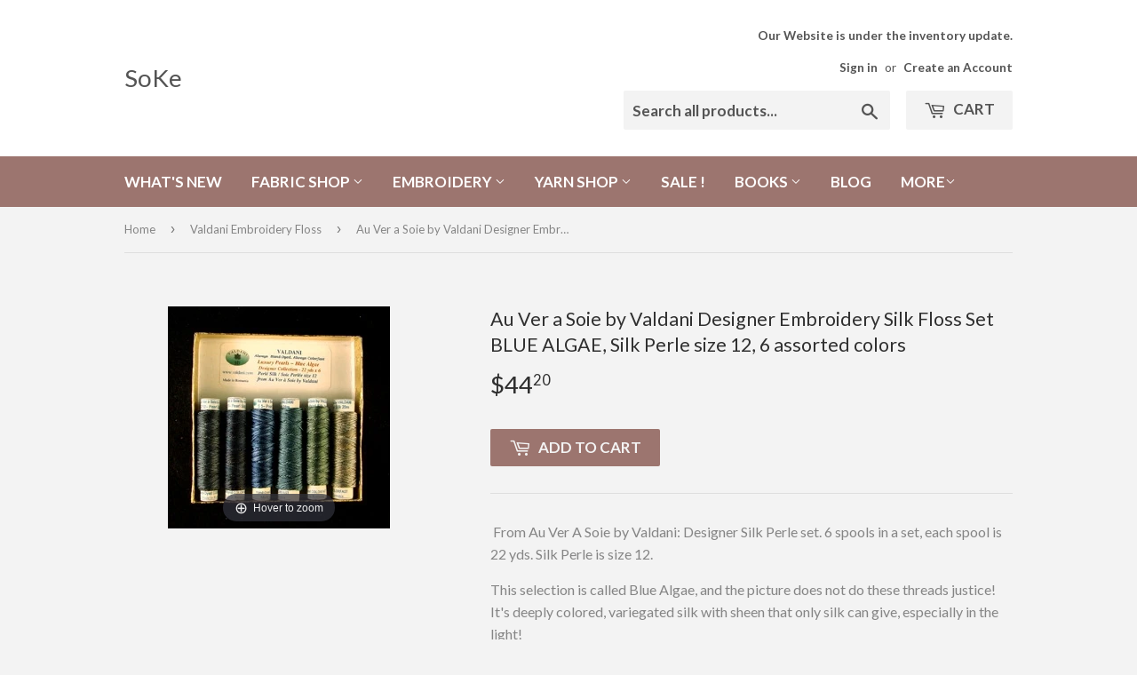

--- FILE ---
content_type: text/html; charset=utf-8
request_url: https://soke.myshopify.com/collections/valdani/products/copy-of-au-ver-a-soie-by-valdani-designer-embroidery-silk-floss-set-splashing-wave-silk-perle-size-12-6-assorted-colors
body_size: 17803
content:
<!doctype html>
<!--[if lt IE 7]><html class="no-js lt-ie9 lt-ie8 lt-ie7" lang="en"> <![endif]-->
<!--[if IE 7]><html class="no-js lt-ie9 lt-ie8" lang="en"> <![endif]-->
<!--[if IE 8]><html class="no-js lt-ie9" lang="en"> <![endif]-->
<!--[if IE 9 ]><html class="ie9 no-js"> <![endif]-->
<!--[if (gt IE 9)|!(IE)]><!--> <html class="no-touch no-js"> <!--<![endif]-->
<head>
  <script>(function(H){H.className=H.className.replace(/\bno-js\b/,'js')})(document.documentElement)</script>
  <!-- Basic page needs ================================================== -->
  <meta charset="utf-8">
  <meta http-equiv="X-UA-Compatible" content="IE=edge,chrome=1">

  

  <!-- Title and description ================================================== -->
  <title>
  Au Ver a Soie by Valdani Designer Embroidery Silk Floss Set BLUE ALGAE &ndash; SoKe
  </title>


  
    <meta name="description" content=" From Au Ver A Soie by Valdani: Designer Silk Perle set. 6 spools in a set, each spool is 22 yds. Silk Perle is size 12.  This selection is called Blue Algae, and the picture does not do these threads justice! It&#39;s deeply colored, variegated silk with sheen that only silk can give, especially in the light! These thread">
  

  <!-- Product meta ================================================== -->
  <!-- /snippets/social-meta-tags.liquid -->




<meta property="og:site_name" content="SoKe">
<meta property="og:url" content="https://soke.myshopify.com/products/copy-of-au-ver-a-soie-by-valdani-designer-embroidery-silk-floss-set-splashing-wave-silk-perle-size-12-6-assorted-colors">
<meta property="og:title" content="Au Ver a Soie by Valdani Designer Embroidery Silk Floss Set BLUE ALGAE, Silk Perle size 12, 6 assorted colors">
<meta property="og:type" content="product">
<meta property="og:description" content=" From Au Ver A Soie by Valdani: Designer Silk Perle set. 6 spools in a set, each spool is 22 yds. Silk Perle is size 12.  This selection is called Blue Algae, and the picture does not do these threads justice! It&#39;s deeply colored, variegated silk with sheen that only silk can give, especially in the light! These thread">

  <meta property="og:price:amount" content="44.20">
  <meta property="og:price:currency" content="USD">

<meta property="og:image" content="http://soke.myshopify.com/cdn/shop/files/12vak8_1200x1200.jpg?v=1695411598">
<meta property="og:image:secure_url" content="https://soke.myshopify.com/cdn/shop/files/12vak8_1200x1200.jpg?v=1695411598">


  <meta name="twitter:site" content="@@SoKeStyle">

<meta name="twitter:card" content="summary_large_image">
<meta name="twitter:title" content="Au Ver a Soie by Valdani Designer Embroidery Silk Floss Set BLUE ALGAE, Silk Perle size 12, 6 assorted colors">
<meta name="twitter:description" content=" From Au Ver A Soie by Valdani: Designer Silk Perle set. 6 spools in a set, each spool is 22 yds. Silk Perle is size 12.  This selection is called Blue Algae, and the picture does not do these threads justice! It&#39;s deeply colored, variegated silk with sheen that only silk can give, especially in the light! These thread">


  <!-- Helpers ================================================== -->
  <link rel="canonical" href="https://soke.myshopify.com/products/copy-of-au-ver-a-soie-by-valdani-designer-embroidery-silk-floss-set-splashing-wave-silk-perle-size-12-6-assorted-colors">
  <meta name="viewport" content="width=device-width,initial-scale=1">

  <!-- CSS ================================================== -->
  <link href="//soke.myshopify.com/cdn/shop/t/3/assets/theme.scss.css?v=131992095420885221831763411591" rel="stylesheet" type="text/css" media="all" />
  
  
  
  <link href="//fonts.googleapis.com/css?family=Lato:400,700" rel="stylesheet" type="text/css" media="all" />


  


  



  <!-- Header hook for plugins ================================================== -->
  <script>window.performance && window.performance.mark && window.performance.mark('shopify.content_for_header.start');</script><meta name="google-site-verification" content="iovzJaYs8ek_5d1XmJpgQ0jGxdNo-g9DlxmZ8xOJeXs">
<meta name="facebook-domain-verification" content="51osbkhjdmjfscyv5layu2vc7p27uz">
<meta name="facebook-domain-verification" content="34dwx990s1uhkg1u6eum92dd6vs8sj">
<meta id="shopify-digital-wallet" name="shopify-digital-wallet" content="/2512003/digital_wallets/dialog">
<meta name="shopify-checkout-api-token" content="ec8d3fe322c62800b0535254b9dad100">
<meta id="in-context-paypal-metadata" data-shop-id="2512003" data-venmo-supported="false" data-environment="production" data-locale="en_US" data-paypal-v4="true" data-currency="USD">
<link rel="alternate" type="application/json+oembed" href="https://soke.myshopify.com/products/copy-of-au-ver-a-soie-by-valdani-designer-embroidery-silk-floss-set-splashing-wave-silk-perle-size-12-6-assorted-colors.oembed">
<script async="async" src="/checkouts/internal/preloads.js?locale=en-US"></script>
<link rel="preconnect" href="https://shop.app" crossorigin="anonymous">
<script async="async" src="https://shop.app/checkouts/internal/preloads.js?locale=en-US&shop_id=2512003" crossorigin="anonymous"></script>
<script id="shopify-features" type="application/json">{"accessToken":"ec8d3fe322c62800b0535254b9dad100","betas":["rich-media-storefront-analytics"],"domain":"soke.myshopify.com","predictiveSearch":true,"shopId":2512003,"locale":"en"}</script>
<script>var Shopify = Shopify || {};
Shopify.shop = "soke.myshopify.com";
Shopify.locale = "en";
Shopify.currency = {"active":"USD","rate":"1.0"};
Shopify.country = "US";
Shopify.theme = {"name":"Supply","id":624984077,"schema_name":"Supply","schema_version":"2.8.0","theme_store_id":679,"role":"main"};
Shopify.theme.handle = "null";
Shopify.theme.style = {"id":null,"handle":null};
Shopify.cdnHost = "soke.myshopify.com/cdn";
Shopify.routes = Shopify.routes || {};
Shopify.routes.root = "/";</script>
<script type="module">!function(o){(o.Shopify=o.Shopify||{}).modules=!0}(window);</script>
<script>!function(o){function n(){var o=[];function n(){o.push(Array.prototype.slice.apply(arguments))}return n.q=o,n}var t=o.Shopify=o.Shopify||{};t.loadFeatures=n(),t.autoloadFeatures=n()}(window);</script>
<script>
  window.ShopifyPay = window.ShopifyPay || {};
  window.ShopifyPay.apiHost = "shop.app\/pay";
  window.ShopifyPay.redirectState = null;
</script>
<script id="shop-js-analytics" type="application/json">{"pageType":"product"}</script>
<script defer="defer" async type="module" src="//soke.myshopify.com/cdn/shopifycloud/shop-js/modules/v2/client.init-shop-cart-sync_DRRuZ9Jb.en.esm.js"></script>
<script defer="defer" async type="module" src="//soke.myshopify.com/cdn/shopifycloud/shop-js/modules/v2/chunk.common_Bq80O0pE.esm.js"></script>
<script type="module">
  await import("//soke.myshopify.com/cdn/shopifycloud/shop-js/modules/v2/client.init-shop-cart-sync_DRRuZ9Jb.en.esm.js");
await import("//soke.myshopify.com/cdn/shopifycloud/shop-js/modules/v2/chunk.common_Bq80O0pE.esm.js");

  window.Shopify.SignInWithShop?.initShopCartSync?.({"fedCMEnabled":true,"windoidEnabled":true});

</script>
<script>
  window.Shopify = window.Shopify || {};
  if (!window.Shopify.featureAssets) window.Shopify.featureAssets = {};
  window.Shopify.featureAssets['shop-js'] = {"shop-cart-sync":["modules/v2/client.shop-cart-sync_CY6GlUyO.en.esm.js","modules/v2/chunk.common_Bq80O0pE.esm.js"],"init-fed-cm":["modules/v2/client.init-fed-cm_rCPA2mwL.en.esm.js","modules/v2/chunk.common_Bq80O0pE.esm.js"],"shop-button":["modules/v2/client.shop-button_BbiiMs1V.en.esm.js","modules/v2/chunk.common_Bq80O0pE.esm.js"],"init-windoid":["modules/v2/client.init-windoid_CeH2ldPv.en.esm.js","modules/v2/chunk.common_Bq80O0pE.esm.js"],"init-shop-cart-sync":["modules/v2/client.init-shop-cart-sync_DRRuZ9Jb.en.esm.js","modules/v2/chunk.common_Bq80O0pE.esm.js"],"shop-cash-offers":["modules/v2/client.shop-cash-offers_DA_Qgce8.en.esm.js","modules/v2/chunk.common_Bq80O0pE.esm.js","modules/v2/chunk.modal_OrVZAp2A.esm.js"],"init-shop-email-lookup-coordinator":["modules/v2/client.init-shop-email-lookup-coordinator_Boi2XQpp.en.esm.js","modules/v2/chunk.common_Bq80O0pE.esm.js"],"shop-toast-manager":["modules/v2/client.shop-toast-manager_DFZ6KygB.en.esm.js","modules/v2/chunk.common_Bq80O0pE.esm.js"],"avatar":["modules/v2/client.avatar_BTnouDA3.en.esm.js"],"pay-button":["modules/v2/client.pay-button_Dggf_qxG.en.esm.js","modules/v2/chunk.common_Bq80O0pE.esm.js"],"init-customer-accounts-sign-up":["modules/v2/client.init-customer-accounts-sign-up_DBLY8aTL.en.esm.js","modules/v2/client.shop-login-button_DXWcN-dk.en.esm.js","modules/v2/chunk.common_Bq80O0pE.esm.js","modules/v2/chunk.modal_OrVZAp2A.esm.js"],"shop-login-button":["modules/v2/client.shop-login-button_DXWcN-dk.en.esm.js","modules/v2/chunk.common_Bq80O0pE.esm.js","modules/v2/chunk.modal_OrVZAp2A.esm.js"],"init-shop-for-new-customer-accounts":["modules/v2/client.init-shop-for-new-customer-accounts_C4srtWVy.en.esm.js","modules/v2/client.shop-login-button_DXWcN-dk.en.esm.js","modules/v2/chunk.common_Bq80O0pE.esm.js","modules/v2/chunk.modal_OrVZAp2A.esm.js"],"init-customer-accounts":["modules/v2/client.init-customer-accounts_B87wJPkU.en.esm.js","modules/v2/client.shop-login-button_DXWcN-dk.en.esm.js","modules/v2/chunk.common_Bq80O0pE.esm.js","modules/v2/chunk.modal_OrVZAp2A.esm.js"],"shop-follow-button":["modules/v2/client.shop-follow-button_73Y7kLC8.en.esm.js","modules/v2/chunk.common_Bq80O0pE.esm.js","modules/v2/chunk.modal_OrVZAp2A.esm.js"],"checkout-modal":["modules/v2/client.checkout-modal_cwDmpVG-.en.esm.js","modules/v2/chunk.common_Bq80O0pE.esm.js","modules/v2/chunk.modal_OrVZAp2A.esm.js"],"lead-capture":["modules/v2/client.lead-capture_BhKPkfCX.en.esm.js","modules/v2/chunk.common_Bq80O0pE.esm.js","modules/v2/chunk.modal_OrVZAp2A.esm.js"],"shop-login":["modules/v2/client.shop-login_DUQNAY7C.en.esm.js","modules/v2/chunk.common_Bq80O0pE.esm.js","modules/v2/chunk.modal_OrVZAp2A.esm.js"],"payment-terms":["modules/v2/client.payment-terms_vFzUuRO4.en.esm.js","modules/v2/chunk.common_Bq80O0pE.esm.js","modules/v2/chunk.modal_OrVZAp2A.esm.js"]};
</script>
<script id="__st">var __st={"a":2512003,"offset":-18000,"reqid":"2d296b3f-6660-4032-9132-4a7307391434-1763642373","pageurl":"soke.myshopify.com\/collections\/valdani\/products\/copy-of-au-ver-a-soie-by-valdani-designer-embroidery-silk-floss-set-splashing-wave-silk-perle-size-12-6-assorted-colors","u":"91c3c9333d8e","p":"product","rtyp":"product","rid":7433859793092};</script>
<script>window.ShopifyPaypalV4VisibilityTracking = true;</script>
<script id="captcha-bootstrap">!function(){'use strict';const t='contact',e='account',n='new_comment',o=[[t,t],['blogs',n],['comments',n],[t,'customer']],c=[[e,'customer_login'],[e,'guest_login'],[e,'recover_customer_password'],[e,'create_customer']],r=t=>t.map((([t,e])=>`form[action*='/${t}']:not([data-nocaptcha='true']) input[name='form_type'][value='${e}']`)).join(','),a=t=>()=>t?[...document.querySelectorAll(t)].map((t=>t.form)):[];function s(){const t=[...o],e=r(t);return a(e)}const i='password',u='form_key',d=['recaptcha-v3-token','g-recaptcha-response','h-captcha-response',i],f=()=>{try{return window.sessionStorage}catch{return}},m='__shopify_v',_=t=>t.elements[u];function p(t,e,n=!1){try{const o=window.sessionStorage,c=JSON.parse(o.getItem(e)),{data:r}=function(t){const{data:e,action:n}=t;return t[m]||n?{data:e,action:n}:{data:t,action:n}}(c);for(const[e,n]of Object.entries(r))t.elements[e]&&(t.elements[e].value=n);n&&o.removeItem(e)}catch(o){console.error('form repopulation failed',{error:o})}}const l='form_type',E='cptcha';function T(t){t.dataset[E]=!0}const w=window,h=w.document,L='Shopify',v='ce_forms',y='captcha';let A=!1;((t,e)=>{const n=(g='f06e6c50-85a8-45c8-87d0-21a2b65856fe',I='https://cdn.shopify.com/shopifycloud/storefront-forms-hcaptcha/ce_storefront_forms_captcha_hcaptcha.v1.5.2.iife.js',D={infoText:'Protected by hCaptcha',privacyText:'Privacy',termsText:'Terms'},(t,e,n)=>{const o=w[L][v],c=o.bindForm;if(c)return c(t,g,e,D).then(n);var r;o.q.push([[t,g,e,D],n]),r=I,A||(h.body.append(Object.assign(h.createElement('script'),{id:'captcha-provider',async:!0,src:r})),A=!0)});var g,I,D;w[L]=w[L]||{},w[L][v]=w[L][v]||{},w[L][v].q=[],w[L][y]=w[L][y]||{},w[L][y].protect=function(t,e){n(t,void 0,e),T(t)},Object.freeze(w[L][y]),function(t,e,n,w,h,L){const[v,y,A,g]=function(t,e,n){const i=e?o:[],u=t?c:[],d=[...i,...u],f=r(d),m=r(i),_=r(d.filter((([t,e])=>n.includes(e))));return[a(f),a(m),a(_),s()]}(w,h,L),I=t=>{const e=t.target;return e instanceof HTMLFormElement?e:e&&e.form},D=t=>v().includes(t);t.addEventListener('submit',(t=>{const e=I(t);if(!e)return;const n=D(e)&&!e.dataset.hcaptchaBound&&!e.dataset.recaptchaBound,o=_(e),c=g().includes(e)&&(!o||!o.value);(n||c)&&t.preventDefault(),c&&!n&&(function(t){try{if(!f())return;!function(t){const e=f();if(!e)return;const n=_(t);if(!n)return;const o=n.value;o&&e.removeItem(o)}(t);const e=Array.from(Array(32),(()=>Math.random().toString(36)[2])).join('');!function(t,e){_(t)||t.append(Object.assign(document.createElement('input'),{type:'hidden',name:u})),t.elements[u].value=e}(t,e),function(t,e){const n=f();if(!n)return;const o=[...t.querySelectorAll(`input[type='${i}']`)].map((({name:t})=>t)),c=[...d,...o],r={};for(const[a,s]of new FormData(t).entries())c.includes(a)||(r[a]=s);n.setItem(e,JSON.stringify({[m]:1,action:t.action,data:r}))}(t,e)}catch(e){console.error('failed to persist form',e)}}(e),e.submit())}));const S=(t,e)=>{t&&!t.dataset[E]&&(n(t,e.some((e=>e===t))),T(t))};for(const o of['focusin','change'])t.addEventListener(o,(t=>{const e=I(t);D(e)&&S(e,y())}));const B=e.get('form_key'),M=e.get(l),P=B&&M;t.addEventListener('DOMContentLoaded',(()=>{const t=y();if(P)for(const e of t)e.elements[l].value===M&&p(e,B);[...new Set([...A(),...v().filter((t=>'true'===t.dataset.shopifyCaptcha))])].forEach((e=>S(e,t)))}))}(h,new URLSearchParams(w.location.search),n,t,e,['guest_login'])})(!0,!0)}();</script>
<script integrity="sha256-52AcMU7V7pcBOXWImdc/TAGTFKeNjmkeM1Pvks/DTgc=" data-source-attribution="shopify.loadfeatures" defer="defer" src="//soke.myshopify.com/cdn/shopifycloud/storefront/assets/storefront/load_feature-81c60534.js" crossorigin="anonymous"></script>
<script crossorigin="anonymous" defer="defer" src="//soke.myshopify.com/cdn/shopifycloud/storefront/assets/shopify_pay/storefront-65b4c6d7.js?v=20250812"></script>
<script data-source-attribution="shopify.dynamic_checkout.dynamic.init">var Shopify=Shopify||{};Shopify.PaymentButton=Shopify.PaymentButton||{isStorefrontPortableWallets:!0,init:function(){window.Shopify.PaymentButton.init=function(){};var t=document.createElement("script");t.src="https://soke.myshopify.com/cdn/shopifycloud/portable-wallets/latest/portable-wallets.en.js",t.type="module",document.head.appendChild(t)}};
</script>
<script data-source-attribution="shopify.dynamic_checkout.buyer_consent">
  function portableWalletsHideBuyerConsent(e){var t=document.getElementById("shopify-buyer-consent"),n=document.getElementById("shopify-subscription-policy-button");t&&n&&(t.classList.add("hidden"),t.setAttribute("aria-hidden","true"),n.removeEventListener("click",e))}function portableWalletsShowBuyerConsent(e){var t=document.getElementById("shopify-buyer-consent"),n=document.getElementById("shopify-subscription-policy-button");t&&n&&(t.classList.remove("hidden"),t.removeAttribute("aria-hidden"),n.addEventListener("click",e))}window.Shopify?.PaymentButton&&(window.Shopify.PaymentButton.hideBuyerConsent=portableWalletsHideBuyerConsent,window.Shopify.PaymentButton.showBuyerConsent=portableWalletsShowBuyerConsent);
</script>
<script data-source-attribution="shopify.dynamic_checkout.cart.bootstrap">document.addEventListener("DOMContentLoaded",(function(){function t(){return document.querySelector("shopify-accelerated-checkout-cart, shopify-accelerated-checkout")}if(t())Shopify.PaymentButton.init();else{new MutationObserver((function(e,n){t()&&(Shopify.PaymentButton.init(),n.disconnect())})).observe(document.body,{childList:!0,subtree:!0})}}));
</script>
<link id="shopify-accelerated-checkout-styles" rel="stylesheet" media="screen" href="https://soke.myshopify.com/cdn/shopifycloud/portable-wallets/latest/accelerated-checkout-backwards-compat.css" crossorigin="anonymous">
<style id="shopify-accelerated-checkout-cart">
        #shopify-buyer-consent {
  margin-top: 1em;
  display: inline-block;
  width: 100%;
}

#shopify-buyer-consent.hidden {
  display: none;
}

#shopify-subscription-policy-button {
  background: none;
  border: none;
  padding: 0;
  text-decoration: underline;
  font-size: inherit;
  cursor: pointer;
}

#shopify-subscription-policy-button::before {
  box-shadow: none;
}

      </style>

<script>window.performance && window.performance.mark && window.performance.mark('shopify.content_for_header.end');</script>

  

<!--[if lt IE 9]>
<script src="//cdnjs.cloudflare.com/ajax/libs/html5shiv/3.7.2/html5shiv.min.js" type="text/javascript"></script>
<script src="//soke.myshopify.com/cdn/shop/t/3/assets/respond.min.js?3079" type="text/javascript"></script>
<link href="//soke.myshopify.com/cdn/shop/t/3/assets/respond-proxy.html" id="respond-proxy" rel="respond-proxy" />
<link href="//soke.myshopify.com/search?q=05a9048e3aaf87f10a4e540c9b92f81c" id="respond-redirect" rel="respond-redirect" />
<script src="//soke.myshopify.com/search?q=05a9048e3aaf87f10a4e540c9b92f81c" type="text/javascript"></script>
<![endif]-->
<!--[if (lte IE 9) ]><script src="//soke.myshopify.com/cdn/shop/t/3/assets/match-media.min.js?3079" type="text/javascript"></script><![endif]-->


  
  

  <script src="//soke.myshopify.com/cdn/shop/t/3/assets/jquery-2.2.3.min.js?v=58211863146907186831514553799" type="text/javascript"></script>

  <!--[if (gt IE 9)|!(IE)]><!--><script src="//soke.myshopify.com/cdn/shop/t/3/assets/lazysizes.min.js?v=8147953233334221341514553799" async="async"></script><!--<![endif]-->
  <!--[if lte IE 9]><script src="//soke.myshopify.com/cdn/shop/t/3/assets/lazysizes.min.js?v=8147953233334221341514553799"></script><![endif]-->

  <!--[if (gt IE 9)|!(IE)]><!--><script src="//soke.myshopify.com/cdn/shop/t/3/assets/vendor.js?v=36052345436231778671514553800" defer="defer"></script><!--<![endif]-->
  <!--[if lte IE 9]><script src="//soke.myshopify.com/cdn/shop/t/3/assets/vendor.js?v=36052345436231778671514553800"></script><![endif]-->

  <!--[if (gt IE 9)|!(IE)]><!--><script src="//soke.myshopify.com/cdn/shop/t/3/assets/theme.js?v=182731477262182038131514553802" defer="defer"></script><!--<![endif]-->
  <!--[if lte IE 9]><script src="//soke.myshopify.com/cdn/shop/t/3/assets/theme.js?v=182731477262182038131514553802"></script><![endif]-->



	
    
    
    
    <script src="//soke.myshopify.com/cdn/shop/t/3/assets/magiczoomplus.js?v=112749000478989472591592144290" type="text/javascript"></script>
    <link href="//soke.myshopify.com/cdn/shop/t/3/assets/magiczoomplus.css?v=120400821669589883611592144289" rel="stylesheet" type="text/css" media="all" />
    
    <link href="//soke.myshopify.com/cdn/shop/t/3/assets/magiczoomplus.additional.css?v=19437602855213435041592144293" rel="stylesheet" type="text/css" media="all" />
    <script type="text/javascript">
    mzOptions = {
        'zoomWidth':'auto',
        'zoomHeight':'auto',
        'zoomPosition':'right',
        'zoomDistance':15,
        'selectorTrigger':'click',
        'transitionEffect':true,
        'cssClass':'',
        'lazyZoom':false,
        'rightClick':false,
        'zoomMode':'zoom',
        'zoomOn':'hover',
        'upscale':true,
        'smoothing':true,
        'variableZoom':false,
        'zoomCaption':'off',
        'expand':'window',
        'expandZoomMode':'zoom',
        'expandZoomOn':'click',
        'expandCaption':true,
        'closeOnClickOutside':true,
        'hint':'once',
        'textHoverZoomHint':'Hover to zoom',
        'textClickZoomHint':'Click to zoom',
        'textExpandHint':'Click to expand',
        'textBtnClose':'Close',
        'textBtnNext':'Next',
        'textBtnPrev':'Previous'
    }
    mzMobileOptions = {
        'zoomMode':'magnifier',
        'textHoverZoomHint':'Touch to zoom',
        'textClickZoomHint':'Double tap to zoom',
        'textExpandHint':'Tap to expand'
    }
    
    </script>
    <script src="//soke.myshopify.com/cdn/shop/t/3/assets/magiczoomplus.sirv.js?v=34604523858478577301592144292" type="text/javascript"></script>
    

<link href="https://monorail-edge.shopifysvc.com" rel="dns-prefetch">
<script>(function(){if ("sendBeacon" in navigator && "performance" in window) {try {var session_token_from_headers = performance.getEntriesByType('navigation')[0].serverTiming.find(x => x.name == '_s').description;} catch {var session_token_from_headers = undefined;}var session_cookie_matches = document.cookie.match(/_shopify_s=([^;]*)/);var session_token_from_cookie = session_cookie_matches && session_cookie_matches.length === 2 ? session_cookie_matches[1] : "";var session_token = session_token_from_headers || session_token_from_cookie || "";function handle_abandonment_event(e) {var entries = performance.getEntries().filter(function(entry) {return /monorail-edge.shopifysvc.com/.test(entry.name);});if (!window.abandonment_tracked && entries.length === 0) {window.abandonment_tracked = true;var currentMs = Date.now();var navigation_start = performance.timing.navigationStart;var payload = {shop_id: 2512003,url: window.location.href,navigation_start,duration: currentMs - navigation_start,session_token,page_type: "product"};window.navigator.sendBeacon("https://monorail-edge.shopifysvc.com/v1/produce", JSON.stringify({schema_id: "online_store_buyer_site_abandonment/1.1",payload: payload,metadata: {event_created_at_ms: currentMs,event_sent_at_ms: currentMs}}));}}window.addEventListener('pagehide', handle_abandonment_event);}}());</script>
<script id="web-pixels-manager-setup">(function e(e,d,r,n,o){if(void 0===o&&(o={}),!Boolean(null===(a=null===(i=window.Shopify)||void 0===i?void 0:i.analytics)||void 0===a?void 0:a.replayQueue)){var i,a;window.Shopify=window.Shopify||{};var t=window.Shopify;t.analytics=t.analytics||{};var s=t.analytics;s.replayQueue=[],s.publish=function(e,d,r){return s.replayQueue.push([e,d,r]),!0};try{self.performance.mark("wpm:start")}catch(e){}var l=function(){var e={modern:/Edge?\/(1{2}[4-9]|1[2-9]\d|[2-9]\d{2}|\d{4,})\.\d+(\.\d+|)|Firefox\/(1{2}[4-9]|1[2-9]\d|[2-9]\d{2}|\d{4,})\.\d+(\.\d+|)|Chrom(ium|e)\/(9{2}|\d{3,})\.\d+(\.\d+|)|(Maci|X1{2}).+ Version\/(15\.\d+|(1[6-9]|[2-9]\d|\d{3,})\.\d+)([,.]\d+|)( \(\w+\)|)( Mobile\/\w+|) Safari\/|Chrome.+OPR\/(9{2}|\d{3,})\.\d+\.\d+|(CPU[ +]OS|iPhone[ +]OS|CPU[ +]iPhone|CPU IPhone OS|CPU iPad OS)[ +]+(15[._]\d+|(1[6-9]|[2-9]\d|\d{3,})[._]\d+)([._]\d+|)|Android:?[ /-](13[3-9]|1[4-9]\d|[2-9]\d{2}|\d{4,})(\.\d+|)(\.\d+|)|Android.+Firefox\/(13[5-9]|1[4-9]\d|[2-9]\d{2}|\d{4,})\.\d+(\.\d+|)|Android.+Chrom(ium|e)\/(13[3-9]|1[4-9]\d|[2-9]\d{2}|\d{4,})\.\d+(\.\d+|)|SamsungBrowser\/([2-9]\d|\d{3,})\.\d+/,legacy:/Edge?\/(1[6-9]|[2-9]\d|\d{3,})\.\d+(\.\d+|)|Firefox\/(5[4-9]|[6-9]\d|\d{3,})\.\d+(\.\d+|)|Chrom(ium|e)\/(5[1-9]|[6-9]\d|\d{3,})\.\d+(\.\d+|)([\d.]+$|.*Safari\/(?![\d.]+ Edge\/[\d.]+$))|(Maci|X1{2}).+ Version\/(10\.\d+|(1[1-9]|[2-9]\d|\d{3,})\.\d+)([,.]\d+|)( \(\w+\)|)( Mobile\/\w+|) Safari\/|Chrome.+OPR\/(3[89]|[4-9]\d|\d{3,})\.\d+\.\d+|(CPU[ +]OS|iPhone[ +]OS|CPU[ +]iPhone|CPU IPhone OS|CPU iPad OS)[ +]+(10[._]\d+|(1[1-9]|[2-9]\d|\d{3,})[._]\d+)([._]\d+|)|Android:?[ /-](13[3-9]|1[4-9]\d|[2-9]\d{2}|\d{4,})(\.\d+|)(\.\d+|)|Mobile Safari.+OPR\/([89]\d|\d{3,})\.\d+\.\d+|Android.+Firefox\/(13[5-9]|1[4-9]\d|[2-9]\d{2}|\d{4,})\.\d+(\.\d+|)|Android.+Chrom(ium|e)\/(13[3-9]|1[4-9]\d|[2-9]\d{2}|\d{4,})\.\d+(\.\d+|)|Android.+(UC? ?Browser|UCWEB|U3)[ /]?(15\.([5-9]|\d{2,})|(1[6-9]|[2-9]\d|\d{3,})\.\d+)\.\d+|SamsungBrowser\/(5\.\d+|([6-9]|\d{2,})\.\d+)|Android.+MQ{2}Browser\/(14(\.(9|\d{2,})|)|(1[5-9]|[2-9]\d|\d{3,})(\.\d+|))(\.\d+|)|K[Aa][Ii]OS\/(3\.\d+|([4-9]|\d{2,})\.\d+)(\.\d+|)/},d=e.modern,r=e.legacy,n=navigator.userAgent;return n.match(d)?"modern":n.match(r)?"legacy":"unknown"}(),u="modern"===l?"modern":"legacy",c=(null!=n?n:{modern:"",legacy:""})[u],f=function(e){return[e.baseUrl,"/wpm","/b",e.hashVersion,"modern"===e.buildTarget?"m":"l",".js"].join("")}({baseUrl:d,hashVersion:r,buildTarget:u}),m=function(e){var d=e.version,r=e.bundleTarget,n=e.surface,o=e.pageUrl,i=e.monorailEndpoint;return{emit:function(e){var a=e.status,t=e.errorMsg,s=(new Date).getTime(),l=JSON.stringify({metadata:{event_sent_at_ms:s},events:[{schema_id:"web_pixels_manager_load/3.1",payload:{version:d,bundle_target:r,page_url:o,status:a,surface:n,error_msg:t},metadata:{event_created_at_ms:s}}]});if(!i)return console&&console.warn&&console.warn("[Web Pixels Manager] No Monorail endpoint provided, skipping logging."),!1;try{return self.navigator.sendBeacon.bind(self.navigator)(i,l)}catch(e){}var u=new XMLHttpRequest;try{return u.open("POST",i,!0),u.setRequestHeader("Content-Type","text/plain"),u.send(l),!0}catch(e){return console&&console.warn&&console.warn("[Web Pixels Manager] Got an unhandled error while logging to Monorail."),!1}}}}({version:r,bundleTarget:l,surface:e.surface,pageUrl:self.location.href,monorailEndpoint:e.monorailEndpoint});try{o.browserTarget=l,function(e){var d=e.src,r=e.async,n=void 0===r||r,o=e.onload,i=e.onerror,a=e.sri,t=e.scriptDataAttributes,s=void 0===t?{}:t,l=document.createElement("script"),u=document.querySelector("head"),c=document.querySelector("body");if(l.async=n,l.src=d,a&&(l.integrity=a,l.crossOrigin="anonymous"),s)for(var f in s)if(Object.prototype.hasOwnProperty.call(s,f))try{l.dataset[f]=s[f]}catch(e){}if(o&&l.addEventListener("load",o),i&&l.addEventListener("error",i),u)u.appendChild(l);else{if(!c)throw new Error("Did not find a head or body element to append the script");c.appendChild(l)}}({src:f,async:!0,onload:function(){if(!function(){var e,d;return Boolean(null===(d=null===(e=window.Shopify)||void 0===e?void 0:e.analytics)||void 0===d?void 0:d.initialized)}()){var d=window.webPixelsManager.init(e)||void 0;if(d){var r=window.Shopify.analytics;r.replayQueue.forEach((function(e){var r=e[0],n=e[1],o=e[2];d.publishCustomEvent(r,n,o)})),r.replayQueue=[],r.publish=d.publishCustomEvent,r.visitor=d.visitor,r.initialized=!0}}},onerror:function(){return m.emit({status:"failed",errorMsg:"".concat(f," has failed to load")})},sri:function(e){var d=/^sha384-[A-Za-z0-9+/=]+$/;return"string"==typeof e&&d.test(e)}(c)?c:"",scriptDataAttributes:o}),m.emit({status:"loading"})}catch(e){m.emit({status:"failed",errorMsg:(null==e?void 0:e.message)||"Unknown error"})}}})({shopId: 2512003,storefrontBaseUrl: "https://soke.myshopify.com",extensionsBaseUrl: "https://extensions.shopifycdn.com/cdn/shopifycloud/web-pixels-manager",monorailEndpoint: "https://monorail-edge.shopifysvc.com/unstable/produce_batch",surface: "storefront-renderer",enabledBetaFlags: ["2dca8a86"],webPixelsConfigList: [{"id":"571506884","configuration":"{\"config\":\"{\\\"pixel_id\\\":\\\"AW-386867196\\\",\\\"target_country\\\":\\\"US\\\",\\\"gtag_events\\\":[{\\\"type\\\":\\\"search\\\",\\\"action_label\\\":\\\"AW-386867196\\\/vIORCJHiz4ACEPy_vLgB\\\"},{\\\"type\\\":\\\"begin_checkout\\\",\\\"action_label\\\":\\\"AW-386867196\\\/yR8cCI7iz4ACEPy_vLgB\\\"},{\\\"type\\\":\\\"view_item\\\",\\\"action_label\\\":[\\\"AW-386867196\\\/A9IKCIjiz4ACEPy_vLgB\\\",\\\"MC-HXSQQRW5W3\\\"]},{\\\"type\\\":\\\"purchase\\\",\\\"action_label\\\":[\\\"AW-386867196\\\/fdzMCI3hz4ACEPy_vLgB\\\",\\\"MC-HXSQQRW5W3\\\"]},{\\\"type\\\":\\\"page_view\\\",\\\"action_label\\\":[\\\"AW-386867196\\\/G931CIrhz4ACEPy_vLgB\\\",\\\"MC-HXSQQRW5W3\\\"]},{\\\"type\\\":\\\"add_payment_info\\\",\\\"action_label\\\":\\\"AW-386867196\\\/1OKpCJTiz4ACEPy_vLgB\\\"},{\\\"type\\\":\\\"add_to_cart\\\",\\\"action_label\\\":\\\"AW-386867196\\\/qfK8CIviz4ACEPy_vLgB\\\"}],\\\"enable_monitoring_mode\\\":false}\"}","eventPayloadVersion":"v1","runtimeContext":"OPEN","scriptVersion":"b2a88bafab3e21179ed38636efcd8a93","type":"APP","apiClientId":1780363,"privacyPurposes":[],"dataSharingAdjustments":{"protectedCustomerApprovalScopes":["read_customer_address","read_customer_email","read_customer_name","read_customer_personal_data","read_customer_phone"]}},{"id":"466321604","configuration":"{\"pixelCode\":\"CQ97O03C77U55QQAA2HG\"}","eventPayloadVersion":"v1","runtimeContext":"STRICT","scriptVersion":"22e92c2ad45662f435e4801458fb78cc","type":"APP","apiClientId":4383523,"privacyPurposes":["ANALYTICS","MARKETING","SALE_OF_DATA"],"dataSharingAdjustments":{"protectedCustomerApprovalScopes":["read_customer_address","read_customer_email","read_customer_name","read_customer_personal_data","read_customer_phone"]}},{"id":"212172996","configuration":"{\"pixel_id\":\"125615632788251\",\"pixel_type\":\"facebook_pixel\",\"metaapp_system_user_token\":\"-\"}","eventPayloadVersion":"v1","runtimeContext":"OPEN","scriptVersion":"ca16bc87fe92b6042fbaa3acc2fbdaa6","type":"APP","apiClientId":2329312,"privacyPurposes":["ANALYTICS","MARKETING","SALE_OF_DATA"],"dataSharingAdjustments":{"protectedCustomerApprovalScopes":["read_customer_address","read_customer_email","read_customer_name","read_customer_personal_data","read_customer_phone"]}},{"id":"73826500","configuration":"{\"tagID\":\"2612567419703\"}","eventPayloadVersion":"v1","runtimeContext":"STRICT","scriptVersion":"18031546ee651571ed29edbe71a3550b","type":"APP","apiClientId":3009811,"privacyPurposes":["ANALYTICS","MARKETING","SALE_OF_DATA"],"dataSharingAdjustments":{"protectedCustomerApprovalScopes":["read_customer_address","read_customer_email","read_customer_name","read_customer_personal_data","read_customer_phone"]}},{"id":"shopify-app-pixel","configuration":"{}","eventPayloadVersion":"v1","runtimeContext":"STRICT","scriptVersion":"0450","apiClientId":"shopify-pixel","type":"APP","privacyPurposes":["ANALYTICS","MARKETING"]},{"id":"shopify-custom-pixel","eventPayloadVersion":"v1","runtimeContext":"LAX","scriptVersion":"0450","apiClientId":"shopify-pixel","type":"CUSTOM","privacyPurposes":["ANALYTICS","MARKETING"]}],isMerchantRequest: false,initData: {"shop":{"name":"SoKe","paymentSettings":{"currencyCode":"USD"},"myshopifyDomain":"soke.myshopify.com","countryCode":"US","storefrontUrl":"https:\/\/soke.myshopify.com"},"customer":null,"cart":null,"checkout":null,"productVariants":[{"price":{"amount":44.2,"currencyCode":"USD"},"product":{"title":"Au Ver a Soie by Valdani Designer Embroidery Silk Floss Set BLUE ALGAE, Silk Perle size 12, 6 assorted colors","vendor":"SoKe","id":"7433859793092","untranslatedTitle":"Au Ver a Soie by Valdani Designer Embroidery Silk Floss Set BLUE ALGAE, Silk Perle size 12, 6 assorted colors","url":"\/products\/copy-of-au-ver-a-soie-by-valdani-designer-embroidery-silk-floss-set-splashing-wave-silk-perle-size-12-6-assorted-colors","type":"Embroidery Floss"},"id":"42421245149380","image":{"src":"\/\/soke.myshopify.com\/cdn\/shop\/files\/12vak8.jpg?v=1695411598"},"sku":null,"title":"Default Title","untranslatedTitle":"Default Title"}],"purchasingCompany":null},},"https://soke.myshopify.com/cdn","ae1676cfwd2530674p4253c800m34e853cb",{"modern":"","legacy":""},{"shopId":"2512003","storefrontBaseUrl":"https:\/\/soke.myshopify.com","extensionBaseUrl":"https:\/\/extensions.shopifycdn.com\/cdn\/shopifycloud\/web-pixels-manager","surface":"storefront-renderer","enabledBetaFlags":"[\"2dca8a86\"]","isMerchantRequest":"false","hashVersion":"ae1676cfwd2530674p4253c800m34e853cb","publish":"custom","events":"[[\"page_viewed\",{}],[\"product_viewed\",{\"productVariant\":{\"price\":{\"amount\":44.2,\"currencyCode\":\"USD\"},\"product\":{\"title\":\"Au Ver a Soie by Valdani Designer Embroidery Silk Floss Set BLUE ALGAE, Silk Perle size 12, 6 assorted colors\",\"vendor\":\"SoKe\",\"id\":\"7433859793092\",\"untranslatedTitle\":\"Au Ver a Soie by Valdani Designer Embroidery Silk Floss Set BLUE ALGAE, Silk Perle size 12, 6 assorted colors\",\"url\":\"\/products\/copy-of-au-ver-a-soie-by-valdani-designer-embroidery-silk-floss-set-splashing-wave-silk-perle-size-12-6-assorted-colors\",\"type\":\"Embroidery Floss\"},\"id\":\"42421245149380\",\"image\":{\"src\":\"\/\/soke.myshopify.com\/cdn\/shop\/files\/12vak8.jpg?v=1695411598\"},\"sku\":null,\"title\":\"Default Title\",\"untranslatedTitle\":\"Default Title\"}}]]"});</script><script>
  window.ShopifyAnalytics = window.ShopifyAnalytics || {};
  window.ShopifyAnalytics.meta = window.ShopifyAnalytics.meta || {};
  window.ShopifyAnalytics.meta.currency = 'USD';
  var meta = {"product":{"id":7433859793092,"gid":"gid:\/\/shopify\/Product\/7433859793092","vendor":"SoKe","type":"Embroidery Floss","variants":[{"id":42421245149380,"price":4420,"name":"Au Ver a Soie by Valdani Designer Embroidery Silk Floss Set BLUE ALGAE, Silk Perle size 12, 6 assorted colors","public_title":null,"sku":null}],"remote":false},"page":{"pageType":"product","resourceType":"product","resourceId":7433859793092}};
  for (var attr in meta) {
    window.ShopifyAnalytics.meta[attr] = meta[attr];
  }
</script>
<script class="analytics">
  (function () {
    var customDocumentWrite = function(content) {
      var jquery = null;

      if (window.jQuery) {
        jquery = window.jQuery;
      } else if (window.Checkout && window.Checkout.$) {
        jquery = window.Checkout.$;
      }

      if (jquery) {
        jquery('body').append(content);
      }
    };

    var hasLoggedConversion = function(token) {
      if (token) {
        return document.cookie.indexOf('loggedConversion=' + token) !== -1;
      }
      return false;
    }

    var setCookieIfConversion = function(token) {
      if (token) {
        var twoMonthsFromNow = new Date(Date.now());
        twoMonthsFromNow.setMonth(twoMonthsFromNow.getMonth() + 2);

        document.cookie = 'loggedConversion=' + token + '; expires=' + twoMonthsFromNow;
      }
    }

    var trekkie = window.ShopifyAnalytics.lib = window.trekkie = window.trekkie || [];
    if (trekkie.integrations) {
      return;
    }
    trekkie.methods = [
      'identify',
      'page',
      'ready',
      'track',
      'trackForm',
      'trackLink'
    ];
    trekkie.factory = function(method) {
      return function() {
        var args = Array.prototype.slice.call(arguments);
        args.unshift(method);
        trekkie.push(args);
        return trekkie;
      };
    };
    for (var i = 0; i < trekkie.methods.length; i++) {
      var key = trekkie.methods[i];
      trekkie[key] = trekkie.factory(key);
    }
    trekkie.load = function(config) {
      trekkie.config = config || {};
      trekkie.config.initialDocumentCookie = document.cookie;
      var first = document.getElementsByTagName('script')[0];
      var script = document.createElement('script');
      script.type = 'text/javascript';
      script.onerror = function(e) {
        var scriptFallback = document.createElement('script');
        scriptFallback.type = 'text/javascript';
        scriptFallback.onerror = function(error) {
                var Monorail = {
      produce: function produce(monorailDomain, schemaId, payload) {
        var currentMs = new Date().getTime();
        var event = {
          schema_id: schemaId,
          payload: payload,
          metadata: {
            event_created_at_ms: currentMs,
            event_sent_at_ms: currentMs
          }
        };
        return Monorail.sendRequest("https://" + monorailDomain + "/v1/produce", JSON.stringify(event));
      },
      sendRequest: function sendRequest(endpointUrl, payload) {
        // Try the sendBeacon API
        if (window && window.navigator && typeof window.navigator.sendBeacon === 'function' && typeof window.Blob === 'function' && !Monorail.isIos12()) {
          var blobData = new window.Blob([payload], {
            type: 'text/plain'
          });

          if (window.navigator.sendBeacon(endpointUrl, blobData)) {
            return true;
          } // sendBeacon was not successful

        } // XHR beacon

        var xhr = new XMLHttpRequest();

        try {
          xhr.open('POST', endpointUrl);
          xhr.setRequestHeader('Content-Type', 'text/plain');
          xhr.send(payload);
        } catch (e) {
          console.log(e);
        }

        return false;
      },
      isIos12: function isIos12() {
        return window.navigator.userAgent.lastIndexOf('iPhone; CPU iPhone OS 12_') !== -1 || window.navigator.userAgent.lastIndexOf('iPad; CPU OS 12_') !== -1;
      }
    };
    Monorail.produce('monorail-edge.shopifysvc.com',
      'trekkie_storefront_load_errors/1.1',
      {shop_id: 2512003,
      theme_id: 624984077,
      app_name: "storefront",
      context_url: window.location.href,
      source_url: "//soke.myshopify.com/cdn/s/trekkie.storefront.308893168db1679b4a9f8a086857af995740364f.min.js"});

        };
        scriptFallback.async = true;
        scriptFallback.src = '//soke.myshopify.com/cdn/s/trekkie.storefront.308893168db1679b4a9f8a086857af995740364f.min.js';
        first.parentNode.insertBefore(scriptFallback, first);
      };
      script.async = true;
      script.src = '//soke.myshopify.com/cdn/s/trekkie.storefront.308893168db1679b4a9f8a086857af995740364f.min.js';
      first.parentNode.insertBefore(script, first);
    };
    trekkie.load(
      {"Trekkie":{"appName":"storefront","development":false,"defaultAttributes":{"shopId":2512003,"isMerchantRequest":null,"themeId":624984077,"themeCityHash":"7514800155696463172","contentLanguage":"en","currency":"USD","eventMetadataId":"5d3a9022-8d1e-42bc-82dd-e84c544c4f63"},"isServerSideCookieWritingEnabled":true,"monorailRegion":"shop_domain","enabledBetaFlags":["f0df213a"]},"Session Attribution":{},"S2S":{"facebookCapiEnabled":false,"source":"trekkie-storefront-renderer","apiClientId":580111}}
    );

    var loaded = false;
    trekkie.ready(function() {
      if (loaded) return;
      loaded = true;

      window.ShopifyAnalytics.lib = window.trekkie;

      var originalDocumentWrite = document.write;
      document.write = customDocumentWrite;
      try { window.ShopifyAnalytics.merchantGoogleAnalytics.call(this); } catch(error) {};
      document.write = originalDocumentWrite;

      window.ShopifyAnalytics.lib.page(null,{"pageType":"product","resourceType":"product","resourceId":7433859793092,"shopifyEmitted":true});

      var match = window.location.pathname.match(/checkouts\/(.+)\/(thank_you|post_purchase)/)
      var token = match? match[1]: undefined;
      if (!hasLoggedConversion(token)) {
        setCookieIfConversion(token);
        window.ShopifyAnalytics.lib.track("Viewed Product",{"currency":"USD","variantId":42421245149380,"productId":7433859793092,"productGid":"gid:\/\/shopify\/Product\/7433859793092","name":"Au Ver a Soie by Valdani Designer Embroidery Silk Floss Set BLUE ALGAE, Silk Perle size 12, 6 assorted colors","price":"44.20","sku":null,"brand":"SoKe","variant":null,"category":"Embroidery Floss","nonInteraction":true,"remote":false},undefined,undefined,{"shopifyEmitted":true});
      window.ShopifyAnalytics.lib.track("monorail:\/\/trekkie_storefront_viewed_product\/1.1",{"currency":"USD","variantId":42421245149380,"productId":7433859793092,"productGid":"gid:\/\/shopify\/Product\/7433859793092","name":"Au Ver a Soie by Valdani Designer Embroidery Silk Floss Set BLUE ALGAE, Silk Perle size 12, 6 assorted colors","price":"44.20","sku":null,"brand":"SoKe","variant":null,"category":"Embroidery Floss","nonInteraction":true,"remote":false,"referer":"https:\/\/soke.myshopify.com\/collections\/valdani\/products\/copy-of-au-ver-a-soie-by-valdani-designer-embroidery-silk-floss-set-splashing-wave-silk-perle-size-12-6-assorted-colors"});
      }
    });


        var eventsListenerScript = document.createElement('script');
        eventsListenerScript.async = true;
        eventsListenerScript.src = "//soke.myshopify.com/cdn/shopifycloud/storefront/assets/shop_events_listener-3da45d37.js";
        document.getElementsByTagName('head')[0].appendChild(eventsListenerScript);

})();</script>
  <script>
  if (!window.ga || (window.ga && typeof window.ga !== 'function')) {
    window.ga = function ga() {
      (window.ga.q = window.ga.q || []).push(arguments);
      if (window.Shopify && window.Shopify.analytics && typeof window.Shopify.analytics.publish === 'function') {
        window.Shopify.analytics.publish("ga_stub_called", {}, {sendTo: "google_osp_migration"});
      }
      console.error("Shopify's Google Analytics stub called with:", Array.from(arguments), "\nSee https://help.shopify.com/manual/promoting-marketing/pixels/pixel-migration#google for more information.");
    };
    if (window.Shopify && window.Shopify.analytics && typeof window.Shopify.analytics.publish === 'function') {
      window.Shopify.analytics.publish("ga_stub_initialized", {}, {sendTo: "google_osp_migration"});
    }
  }
</script>
<script
  defer
  src="https://soke.myshopify.com/cdn/shopifycloud/perf-kit/shopify-perf-kit-2.1.2.min.js"
  data-application="storefront-renderer"
  data-shop-id="2512003"
  data-render-region="gcp-us-central1"
  data-page-type="product"
  data-theme-instance-id="624984077"
  data-theme-name="Supply"
  data-theme-version="2.8.0"
  data-monorail-region="shop_domain"
  data-resource-timing-sampling-rate="10"
  data-shs="true"
  data-shs-beacon="true"
  data-shs-export-with-fetch="true"
  data-shs-logs-sample-rate="1"
></script>
</head>

<body id="au-ver-a-soie-by-valdani-designer-embroidery-silk-floss-set-blue-algae" class="template-product" >

  <div id="shopify-section-header" class="shopify-section header-section"><header class="site-header" role="banner" data-section-id="header" data-section-type="header-section">
  <div class="wrapper">

    <div class="grid--full">
      <div class="grid-item large--one-half">
        
          <div class="h1 header-logo" itemscope itemtype="http://schema.org/Organization">
        
          
            <a href="/" itemprop="url">SoKe</a>
          
        
          </div>
        
      </div>

      <div class="grid-item large--one-half text-center large--text-right">
        
          <div class="site-header--text-links">
            
              
                <a href="/collections/whats-new">
              

                <p>Our Website is under the inventory update.</p>

              
                </a>
              
            

            
              <span class="site-header--meta-links medium-down--hide">
                
                  <a href="https://soke.myshopify.com/customer_authentication/redirect?locale=en&amp;region_country=US" id="customer_login_link">Sign in</a>
                  <span class="site-header--spacer">or</span>
                  <a href="https://shopify.com/2512003/account?locale=en" id="customer_register_link">Create an Account</a>
                
              </span>
            
          </div>

          <br class="medium-down--hide">
        

        <form action="/search" method="get" class="search-bar" role="search">
  <input type="hidden" name="type" value="product">

  <input type="search" name="q" value="" placeholder="Search all products..." aria-label="Search all products...">
  <button type="submit" class="search-bar--submit icon-fallback-text">
    <span class="icon icon-search" aria-hidden="true"></span>
    <span class="fallback-text">Search</span>
  </button>
</form>


        <a href="/cart" class="header-cart-btn cart-toggle">
          <span class="icon icon-cart"></span>
          Cart <span class="cart-count cart-badge--desktop hidden-count">0</span>
        </a>
      </div>
    </div>

  </div>
</header>

<nav class="nav-bar" role="navigation">
  <div class="wrapper">
    <form action="/search" method="get" class="search-bar" role="search">
  <input type="hidden" name="type" value="product">

  <input type="search" name="q" value="" placeholder="Search all products..." aria-label="Search all products...">
  <button type="submit" class="search-bar--submit icon-fallback-text">
    <span class="icon icon-search" aria-hidden="true"></span>
    <span class="fallback-text">Search</span>
  </button>
</form>

    <ul class="site-nav" id="accessibleNav">
  
  <li class="large--hide">
    <a href="/">Home</a>
  </li>
  
  
    
    
      <li >
        <a href="/collections/whats-new">What's New</a>
      </li>
    
  
    
    
      <li class="site-nav--has-dropdown" aria-haspopup="true">
        <a href="http://sokestyle.com/collections/all/fabric">
          Fabric Shop
          <span class="icon-fallback-text">
            <span class="icon icon-arrow-down" aria-hidden="true"></span>
          </span>
        </a>
        <ul class="site-nav--dropdown">
          
            <li ><a href="/collections/panels">Panels</a></li>
          
            <li ><a href="/collections/victoria-findlay-wolfe-patterns-and-templates/Victoria-Findlay-Wolfe">Templates</a></li>
          
            <li ><a href="/collections/kits-and-sets">Kits and Sets</a></li>
          
            <li ><a href="/collections/precut-bundles">Precut Bundles</a></li>
          
            <li ><a href="/collections/patterns">Patterns</a></li>
          
            <li ><a href="/collections/quilters-rulers">Quilters&#39; Rulers</a></li>
          
            <li ><a href="/collections/moonstone-by-edyta-sitar">Andover Fabrics</a></li>
          
            <li ><a href="/collections/3-wishes-fabrics">3 Wishes</a></li>
          
            <li ><a href="/collections/art-gallery-fabrics">Art Gallery Fabrics</a></li>
          
            <li ><a href="/collections/benartex">Benartex</a></li>
          
            <li ><a href="/collections/love-is-in-the-air">Blank Corporation Fabrics</a></li>
          
            <li ><a href="/collections/bohin">Bohin</a></li>
          
            <li ><a href="/collections/cork-fabric">Cork Fabric</a></li>
          
            <li ><a href="/collections/dapper-den-by-rae-ritchie/Dear-Stella">Dear Stella</a></li>
          
            <li ><a href="/collections/free-spirit-fabrics">Free Spirit Fabrics</a></li>
          
            <li ><a href="/collections/henry-glass-fabrics/Henry-Glass">Henry Glass Fabrics</a></li>
          
            <li ><a href="/collections/clothing">Lecien Fabrics</a></li>
          
            <li ><a href="/collections/lewis-and-irene">Lewis and Irene</a></li>
          
            <li ><a href="/collections/liberty-of-london">LIBERTY OF LONDON Tree of Life</a></li>
          
            <li ><a href="/collections/liberty-of-london-heirloom-spring">LIBERTY OF LONDON Heirloom Spring</a></li>
          
            <li ><a href="/collections/marcus-fabrics">Marcus Fabrics</a></li>
          
            <li ><a href="/collections/bramble-patch-by-hannah-dale">Maywood Studio</a></li>
          
            <li ><a href="/collections/michael-miller-fabrics">Michael Miller Fabrics</a></li>
          
            <li ><a href="/collections/moda-fabrics">Moda Fabrics</a></li>
          
            <li ><a href="/collections/northcott-fabrics">Northcott Fabrics</a></li>
          
            <li ><a href="/collections/quiltgate-fabrics">Quiltgate Fabrics</a></li>
          
            <li ><a href="/collections/poppy-cotton">Poppie Cotton</a></li>
          
            <li ><a href="/collections/reproduction-series">Reproduction Series</a></li>
          
            <li ><a href="/collections/riley-blake-designs">Riley Blake Designs</a></li>
          
            <li ><a href="/collections/robert-kaufman-fabrics">Robert Kaufman Fabrics</a></li>
          
            <li ><a href="/collections/shannon-fabrics">Shannon Fabrics</a></li>
          
            <li ><a href="/collections/stof">Stof Fabrics</a></li>
          
            <li ><a href="/collections/tilda-fabric-and-kits">Tilda Fabric and Kits</a></li>
          
            <li ><a href="/collections/windham-fabrics-1/Windham-fabrics">Windham Fabrics</a></li>
          
        </ul>
      </li>
    
  
    
    
      <li class="site-nav--has-dropdown" aria-haspopup="true">
        <a href="/collections/embroidery-shop">
          Embroidery
          <span class="icon-fallback-text">
            <span class="icon icon-arrow-down" aria-hidden="true"></span>
          </span>
        </a>
        <ul class="site-nav--dropdown">
          
            <li ><a href="/collections/annie-morris-embroidery-panels">Annie Morris Embroidery Panels</a></li>
          
            <li ><a href="/collections/bags-purses-clasps-handles">Bags, Purses, Clasps, Handles</a></li>
          
            <li ><a href="/collections/bohin">Bohin</a></li>
          
            <li ><a href="/collections/cosmo-fabric">Cosmo Fabric from Lecien</a></li>
          
            <li ><a href="/collections/crabapple-hill">Crabapple Hill</a></li>
          
            <li ><a href="/collections/creation-point-de-croix">Creation Point de Croix</a></li>
          
            <li ><a href="/collections/linen-towel-large-32-count-for-cross-stitch-projects-from-creation-point-de-croix-magazine">Towels, Aprons. items to embroider</a></li>
          
            <li ><a href="/collections/embroidery-floss">Embroidery Floss</a></li>
          
            <li ><a href="/collections/embroidery-hoops">Embroidery Hoops</a></li>
          
            <li ><a href="/collections/embroidery-scissors">Embroidery Scissors</a></li>
          
            <li ><a href="/collections/french-general">French General</a></li>
          
            <li ><a href="/collections/inspirations">Inspirations Books</a></li>
          
            <li ><a href="/collections/inspirations-1">Inspirations Magazines</a></li>
          
            <li ><a href="/collections/inspirations-patterns">Inspirations Patterns</a></li>
          
            <li ><a href="/collections/rosewood-manor-patterns">Rosewood Manor Samplers</a></li>
          
            <li ><a href="/collections/samplers">Samplers</a></li>
          
            <li ><a href="/collections/sashiko">Sashiko</a></li>
          
            <li ><a href="/collections/scattered-seed-samplers">Scattered Seed Samplers</a></li>
          
            <li ><a href="/collections/seraphim-linen">Seraphim Hand-Dyed Linen</a></li>
          
            <li ><a href="/collections/the-city-stitcher-by-janet-miller">The City Stitcher by Janet Miller</a></li>
          
        </ul>
      </li>
    
  
    
    
      <li class="site-nav--has-dropdown" aria-haspopup="true">
        <a href="http://sokestyle.com/collections/all/yarn">
          Yarn Shop
          <span class="icon-fallback-text">
            <span class="icon icon-arrow-down" aria-hidden="true"></span>
          </span>
        </a>
        <ul class="site-nav--dropdown">
          
            <li ><a href="/collections/blue-sky-fibers">Blue Sky Fibers</a></li>
          
            <li ><a href="/collections/malabrigo-yarn">Malabrigo </a></li>
          
            <li ><a href="/collections/rasta">Rasta</a></li>
          
            <li ><a href="/collections/mechita">Mechita</a></li>
          
            <li ><a href="/collections/mechita-speckle-dyed">Mechita Speckle-Dyed</a></li>
          
            <li ><a href="/collections/riverknits-yarn">RiverKnits Yarns</a></li>
          
        </ul>
      </li>
    
  
    
    
      <li >
        <a href="/collections/sale/Collection_Tallin">SALE !</a>
      </li>
    
  
    
    
      <li class="site-nav--has-dropdown" aria-haspopup="true">
        <a href="/collections/books">
          Books
          <span class="icon-fallback-text">
            <span class="icon icon-arrow-down" aria-hidden="true"></span>
          </span>
        </a>
        <ul class="site-nav--dropdown">
          
            <li ><a href="/collections/elisabetta-sforza-books">Elisabetta Sforza Books</a></li>
          
            <li ><a href="/collections/quiltmania">Quiltmania</a></li>
          
            <li ><a href="/collections/inspirations">Inspirations Books</a></li>
          
            <li ><a href="/collections/books">All Books</a></li>
          
        </ul>
      </li>
    
  
    
    
      <li >
        <a href="/blogs/news/[base64]">Blog</a>
      </li>
    
  
    
    
      <li class="site-nav--has-dropdown" aria-haspopup="true">
        <a href="/collections/handmade-gifts">
          Handmade Gifts
          <span class="icon-fallback-text">
            <span class="icon icon-arrow-down" aria-hidden="true"></span>
          </span>
        </a>
        <ul class="site-nav--dropdown">
          
            <li ><a href="/collections/scarves">Scarves</a></li>
          
            <li ><a href="/collections/mittens-and-handwarmers">Mittens and Handwarmers</a></li>
          
            <li ><a href="/collections/hats">Hats</a></li>
          
            <li ><a href="/collections/socks">Socks</a></li>
          
            <li ><a href="/collections/handmade-bags">Handmade bags</a></li>
          
        </ul>
      </li>
    
  
    
    
      <li >
        <a href="/">Home</a>
      </li>
    
  

  
    
      <li class="customer-navlink large--hide"><a href="https://soke.myshopify.com/customer_authentication/redirect?locale=en&amp;region_country=US" id="customer_login_link">Sign in</a></li>
      <li class="customer-navlink large--hide"><a href="https://shopify.com/2512003/account?locale=en" id="customer_register_link">Create an Account</a></li>
    
  
</ul>

  </div>
</nav>

<div id="mobileNavBar">
  <div class="display-table-cell">
    <a class="menu-toggle mobileNavBar-link"><span class="icon icon-hamburger"></span>Menu</a>
  </div>
  <div class="display-table-cell">
    <a href="/cart" class="cart-toggle mobileNavBar-link">
      <span class="icon icon-cart"></span>
      Cart <span class="cart-count hidden-count">0</span>
    </a>
  </div>
</div>


</div>

  <main class="wrapper main-content" role="main">

    

<div id="shopify-section-product-template" class="shopify-section product-template-section"><div id="ProductSection" data-section-id="product-template" data-section-type="product-template" data-zoom-toggle="zoom-in" data-zoom-enabled="false" data-related-enabled="" data-social-sharing="" data-show-compare-at-price="false" data-stock="false" data-incoming-transfer="false" data-ajax-cart-method="modal">





<nav class="breadcrumb" role="navigation" aria-label="breadcrumbs">
  <a href="/" title="Back to the frontpage">Home</a>

  

    
      <span class="divider" aria-hidden="true">&rsaquo;</span>
      
        
        <a href="/collections/valdani" title="">Valdani Embroidery Floss</a>
      
    
    <span class="divider" aria-hidden="true">&rsaquo;</span>
    <span class="breadcrumb--truncate">Au Ver a Soie by Valdani Designer Embroidery Silk Floss Set BLUE ALGAE, Silk Perle size 12, 6 assorted colors</span>

  
</nav>







<div class="grid" itemscope itemtype="http://schema.org/Product">
  <meta itemprop="url" content="https://soke.myshopify.com/products/copy-of-au-ver-a-soie-by-valdani-designer-embroidery-silk-floss-set-splashing-wave-silk-perle-size-12-6-assorted-colors">
  <meta itemprop="image" content="//soke.myshopify.com/cdn/shop/files/12vak8_grande.jpg?v=1695411598">

  <div class="grid-item large--two-fifths">
    <div class="grid">
      <div class="grid-item large--eleven-twelfths text-center">
        <!-- START MAGICZOOMPLUS IMAGES -->



















  
  


<div class="MagicToolboxContainer layout-bottom thumbnail-size-thumb no-thumbnails">

    
    
    
    
    

    
    

    
  
    
  
    

    <div class="MagicToolboxSlides">
        <a style="display:none" href="#" class="MagicToolboxSlides-arrow magic-prev"></a>
        <a style="display:none" href="#" class="MagicToolboxSlides-arrow magic-next"></a>
        <div data-slide-num="" data-slide-id="zoom" class="MagicToolboxSlide active-magic-slide">
            <a 
               href="//soke.myshopify.com/cdn/shop/files/12vak8.jpg?v=1695411598"
               
               class="MagicZoomPlus" id="zoom7433859793092" 
               title="Au Ver a Soie by Valdani Designer Embroidery Silk Floss Set BLUE ALGAE, Silk Perle size 12, 6 assorted colors"
               data-image="//soke.myshopify.com/cdn/shop/files/12vak8_1024x1024.jpg?v=1695411598" 
               
               >
                    <img 
                         itemprop="image" 
                         src="//soke.myshopify.com/cdn/shop/files/12vak8_1024x1024.jpg?v=1695411598" 
                         
                         alt="Au Ver a Soie by Valdani Designer Embroidery Silk Floss Set BLUE ALGAE, Silk Perle size 12, 6 assorted colors" />
            </a>
            
            
        </div>
        
          
        
    </div>

    
        
    <div class="MagicToolboxSelectorsContainer no-magic-scroll" style="display:none">
      
        
        
        
          
                            

                
                

                
                        
                

                <a data-variants=","                
                   class="active-magic-selector"
                   data-slide-id="zoom" 
                   href="//soke.myshopify.com/cdn/shop/files/12vak8.jpg?v=1695411598" 
                   
                   data-zoom-id="zoom7433859793092" 
                   data-image="//soke.myshopify.com/cdn/shop/files/12vak8_1024x1024.jpg?v=1695411598" 
              
                   title="Au Ver a Soie by Valdani Designer Embroidery Silk Floss Set BLUE ALGAE, Silk Perle size 12, 6 assorted colors">
                        <img 
                             src="//soke.myshopify.com/cdn/shop/files/12vak8_thumb.jpg?v=1695411598" 
                             
                             alt="Au Ver a Soie by Valdani Designer Embroidery Silk Floss Set BLUE ALGAE, Silk Perle size 12, 6 assorted colors" 
                        />
                </a>
                
            
        
          
        
        
    </div>
    
    

</div>

<script type="text/javascript">
var SirvID = '';
var SirvSpinsPath = 'products/{product-sku}/{product-sku}.spin';
var SirvProductID = 7433859793092, SirvProductSKU = '', SirvProductName = 'Au Ver a Soie by Valdani Designer Embroidery Silk Floss Set BLUE ALGAE, Silk Perle size 12, 6 assorted colors';
var SirvIconURL = '//magictoolbox.sirv.com/shopify/icons/icon.spin.1.png';
var SirvSpinPosition = 'last';
var SirvVariants = {}, SirvVariantsSKU = {};

variant = {"id":42421245149380,"title":"Default Title","option1":"Default Title","option2":null,"option3":null,"sku":null,"requires_shipping":true,"taxable":true,"featured_image":null,"available":true,"name":"Au Ver a Soie by Valdani Designer Embroidery Silk Floss Set BLUE ALGAE, Silk Perle size 12, 6 assorted colors","public_title":null,"options":["Default Title"],"price":4420,"weight":0,"compare_at_price":null,"inventory_quantity":1,"inventory_management":"shopify","inventory_policy":"deny","barcode":null,"requires_selling_plan":false,"selling_plan_allocations":[]};
SirvVariants[variant.id] = false;
SirvVariantsSKU[variant.id] = {"id":42421245149380,"title":"Default Title","option1":"Default Title","option2":null,"option3":null,"sku":null,"requires_shipping":true,"taxable":true,"featured_image":null,"available":true,"name":"Au Ver a Soie by Valdani Designer Embroidery Silk Floss Set BLUE ALGAE, Silk Perle size 12, 6 assorted colors","public_title":null,"options":["Default Title"],"price":4420,"weight":0,"compare_at_price":null,"inventory_quantity":1,"inventory_management":"shopify","inventory_policy":"deny","barcode":null,"requires_selling_plan":false,"selling_plan_allocations":[]};
  
var currentVariantID = 42421245149380;
</script><!-- END MAGICZOOMPLUS IMAGES -->

      </div>
    </div>
  </div>

  <div class="grid-item large--three-fifths">

    <h1 class="h2" itemprop="name">Au Ver a Soie by Valdani Designer Embroidery Silk Floss Set BLUE ALGAE, Silk Perle size 12, 6 assorted colors</h1>

    

    <div itemprop="offers" itemscope itemtype="http://schema.org/Offer">

      

      <meta itemprop="priceCurrency" content="USD">
      <meta itemprop="price" content="44.2">

      <ul class="inline-list product-meta">
        <li>
          <span id="productPrice-product-template" class="h1">
            





<small aria-hidden="true">$44<sup>20</sup></small>
<span class="visually-hidden">$44.20</span>

          </span>
        </li>
        
        
      </ul>

      <hr id="variantBreak" class="hr--clear hr--small">

      <link itemprop="availability" href="http://schema.org/InStock">

      <form action="/cart/add" method="post" enctype="multipart/form-data" id="addToCartForm-product-template">
        <select name="id" id="productSelect-product-template" class="product-variants product-variants-product-template">
          
            

              <option  selected="selected"  data-sku="" value="42421245149380">Default Title - $44.20 USD</option>

            
          
        </select>

        

        <button type="submit" name="add" id="addToCart-product-template" class="btn">
          <span class="icon icon-cart"></span>
          <span id="addToCartText-product-template">Add to Cart</span>
        </button>

        

        

      </form>

      <hr>

    </div>

    <div class="product-description rte" itemprop="description">
      <p> <span data-mce-fragment="1">From Au Ver A Soie by Valdani: Designer</span> Silk Perle set. 6 spools in a set, each spool is 22 yds. Silk Perle is size 12. </p>
<p>This selection is called Blue Algae, and the picture does not do these threads justice! It's deeply colored, variegated silk with sheen that only silk can give, especially in the light!</p>
<p>These threads are perfect for surface and cross stitch embroidery on a very fine count linen (36, 40 count) with one strand of silk Perle. These threads are not separable into strands, like 6 ply cotton floss. Beautiful silk shine will definitely add dimension to your work. </p>
<p>These threads can also be used and will look amazing in wool and cotton applique.</p>
<p>Consider using this beautiful threads for the French General samplers we carry in our shop, Such as Ville Fleuri, Atelier De France, and Marie Antoinette.<br></p>
    </div>

    
      



<div class="social-sharing is-normal" data-permalink="https://soke.myshopify.com/products/copy-of-au-ver-a-soie-by-valdani-designer-embroidery-silk-floss-set-splashing-wave-silk-perle-size-12-6-assorted-colors">

  
    <a target="_blank" href="//www.facebook.com/sharer.php?u=https://soke.myshopify.com/products/copy-of-au-ver-a-soie-by-valdani-designer-embroidery-silk-floss-set-splashing-wave-silk-perle-size-12-6-assorted-colors" class="share-facebook" title="Share on Facebook">
      <span class="icon icon-facebook" aria-hidden="true"></span>
      <span class="share-title" aria-hidden="true">Share</span>
      <span class="visually-hidden">Share on Facebook</span>
    </a>
  

  
    <a target="_blank" href="//twitter.com/share?text=Au%20Ver%20a%20Soie%20by%20Valdani%20Designer%20Embroidery%20Silk%20Floss%20Set%20BLUE%20ALGAE,%20Silk%20Perle%20size%2012,%206%20assorted%20colors&amp;url=https://soke.myshopify.com/products/copy-of-au-ver-a-soie-by-valdani-designer-embroidery-silk-floss-set-splashing-wave-silk-perle-size-12-6-assorted-colors&amp;source=webclient" class="share-twitter" title="Tweet on Twitter">
      <span class="icon icon-twitter" aria-hidden="true"></span>
      <span class="share-title" aria-hidden="true">Tweet</span>
      <span class="visually-hidden">Tweet on Twitter</span>
    </a>
  

  

    
      <a target="_blank" href="//pinterest.com/pin/create/button/?url=https://soke.myshopify.com/products/copy-of-au-ver-a-soie-by-valdani-designer-embroidery-silk-floss-set-splashing-wave-silk-perle-size-12-6-assorted-colors&amp;media=http://soke.myshopify.com/cdn/shop/files/12vak8_1024x1024.jpg?v=1695411598&amp;description=Au%20Ver%20a%20Soie%20by%20Valdani%20Designer%20Embroidery%20Silk%20Floss%20Set%20BLUE%20ALGAE,%20Silk%20Perle%20size%2012,%206%20assorted%20colors" class="share-pinterest" title="Pin on Pinterest">
        <span class="icon icon-pinterest" aria-hidden="true"></span>
        <span class="share-title" aria-hidden="true">Pin it</span>
        <span class="visually-hidden">Pin on Pinterest</span>
      </a>
    

  

</div>

    

  </div>
</div>






  <script type="application/json" id="ProductJson-product-template">
    {"id":7433859793092,"title":"Au Ver a Soie by Valdani Designer Embroidery Silk Floss Set BLUE ALGAE, Silk Perle size 12, 6 assorted colors","handle":"copy-of-au-ver-a-soie-by-valdani-designer-embroidery-silk-floss-set-splashing-wave-silk-perle-size-12-6-assorted-colors","description":"\u003cp\u003e \u003cspan data-mce-fragment=\"1\"\u003eFrom Au Ver A Soie by Valdani: Designer\u003c\/span\u003e Silk Perle set. 6 spools in a set, each spool is 22 yds. Silk Perle is size 12. \u003c\/p\u003e\n\u003cp\u003eThis selection is called Blue Algae, and the picture does not do these threads justice! It's deeply colored, variegated silk with sheen that only silk can give, especially in the light!\u003c\/p\u003e\n\u003cp\u003eThese threads are perfect for surface and cross stitch embroidery on a very fine count linen (36, 40 count) with one strand of silk Perle. These threads are not separable into strands, like 6 ply cotton floss. Beautiful silk shine will definitely add dimension to your work. \u003c\/p\u003e\n\u003cp\u003eThese threads can also be used and will look amazing in wool and cotton applique.\u003c\/p\u003e\n\u003cp\u003eConsider using this beautiful threads for the French General samplers we carry in our shop, Such as Ville Fleuri, Atelier De France, and Marie Antoinette.\u003cbr\u003e\u003c\/p\u003e","published_at":"2023-09-22T15:42:01-04:00","created_at":"2023-09-22T15:38:24-04:00","vendor":"SoKe","type":"Embroidery Floss","tags":["Collection_Valdani","Cross stitch","embroidery","Floss","Kits and Sets","Sampler","Sampler Threads","silk"],"price":4420,"price_min":4420,"price_max":4420,"available":true,"price_varies":false,"compare_at_price":null,"compare_at_price_min":0,"compare_at_price_max":0,"compare_at_price_varies":false,"variants":[{"id":42421245149380,"title":"Default Title","option1":"Default Title","option2":null,"option3":null,"sku":null,"requires_shipping":true,"taxable":true,"featured_image":null,"available":true,"name":"Au Ver a Soie by Valdani Designer Embroidery Silk Floss Set BLUE ALGAE, Silk Perle size 12, 6 assorted colors","public_title":null,"options":["Default Title"],"price":4420,"weight":0,"compare_at_price":null,"inventory_quantity":1,"inventory_management":"shopify","inventory_policy":"deny","barcode":null,"requires_selling_plan":false,"selling_plan_allocations":[]}],"images":["\/\/soke.myshopify.com\/cdn\/shop\/files\/12vak8.jpg?v=1695411598"],"featured_image":"\/\/soke.myshopify.com\/cdn\/shop\/files\/12vak8.jpg?v=1695411598","options":["Title"],"media":[{"alt":null,"id":27248327327940,"position":1,"preview_image":{"aspect_ratio":1.0,"height":250,"width":250,"src":"\/\/soke.myshopify.com\/cdn\/shop\/files\/12vak8.jpg?v=1695411598"},"aspect_ratio":1.0,"height":250,"media_type":"image","src":"\/\/soke.myshopify.com\/cdn\/shop\/files\/12vak8.jpg?v=1695411598","width":250}],"requires_selling_plan":false,"selling_plan_groups":[],"content":"\u003cp\u003e \u003cspan data-mce-fragment=\"1\"\u003eFrom Au Ver A Soie by Valdani: Designer\u003c\/span\u003e Silk Perle set. 6 spools in a set, each spool is 22 yds. Silk Perle is size 12. \u003c\/p\u003e\n\u003cp\u003eThis selection is called Blue Algae, and the picture does not do these threads justice! It's deeply colored, variegated silk with sheen that only silk can give, especially in the light!\u003c\/p\u003e\n\u003cp\u003eThese threads are perfect for surface and cross stitch embroidery on a very fine count linen (36, 40 count) with one strand of silk Perle. These threads are not separable into strands, like 6 ply cotton floss. Beautiful silk shine will definitely add dimension to your work. \u003c\/p\u003e\n\u003cp\u003eThese threads can also be used and will look amazing in wool and cotton applique.\u003c\/p\u003e\n\u003cp\u003eConsider using this beautiful threads for the French General samplers we carry in our shop, Such as Ville Fleuri, Atelier De France, and Marie Antoinette.\u003cbr\u003e\u003c\/p\u003e"}
  </script>
  

</div>


</div>

  </main>

  <div id="shopify-section-footer" class="shopify-section footer-section">

<footer class="site-footer small--text-center" role="contentinfo">
  <div class="wrapper">

    <div class="grid">

    

      


    <div class="grid-item small--one-whole one-third">
      
        <h3>Newsletter</h3>
      

      
          <div class="form-vertical">
  <form method="post" action="/contact#contact_form" id="contact_form" accept-charset="UTF-8" class="contact-form"><input type="hidden" name="form_type" value="customer" /><input type="hidden" name="utf8" value="✓" />
    
    
      <input type="hidden" name="contact[tags]" value="newsletter">
      <div class="input-group">
        <label for="Email" class="visually-hidden">E-mail</label>
        <input type="email" value="" placeholder="Email Address" name="contact[email]" id="Email" class="input-group-field" aria-label="Email Address" autocorrect="off" autocapitalize="off">
        <span class="input-group-btn">
          <button type="submit" class="btn-secondary btn--small" name="commit" id="subscribe">Sign Up</button>
        </span>
      </div>
    
  </form>
</div>

        
      </div>
    

  </div>

  
  <hr class="hr--small">
  

    <div class="grid">
    
      <div class="grid-item large--two-fifths">

          <ul class="legal-links inline-list">
            
              <li><a href="/search">Search</a></li>
            
              <li><a href="/pages/about-us">About Us</a></li>
            
              <li><a href="http://soke.myshopify.com/pages/care-caution">Care & Caution</a></li>
            
              <li><a href="http://soke.myshopify.com/pages/shipping-returns">Shipping & Returns</a></li>
            
              <li><a href="http://soke.myshopify.com/pages/terms-of-service">Terms of Service</a></li>
            
              <li><a href="http://soke.myshopify.com/pages/privacy-statement">Privacy Statement</a></li>
            
              <li><a href="http://soke.myshopify.com/pages/contact-us">Contact Us</a></li>
            
              <li><a href="/policies/terms-of-service">Terms of Service</a></li>
            
              <li><a href="/policies/refund-policy">Refund policy</a></li>
            
          </ul>
      </div>
      
      
      <div class="grid-item large--three-fifths text-right">
          <ul class="inline-list social-icons">
             
               <li>
                 <a class="icon-fallback-text" href="https://twitter.com/@SoKeStyle" title="SoKe on Twitter">
                   <span class="icon icon-twitter" aria-hidden="true"></span>
                   <span class="fallback-text">Twitter</span>
                 </a>
               </li>
             
             
               <li>
                 <a class="icon-fallback-text" href="https://www.facebook.com/SoKeStyledotcom" title="SoKe on Facebook">
                   <span class="icon icon-facebook" aria-hidden="true"></span>
                   <span class="fallback-text">Facebook</span>
                 </a>
               </li>
             
             
               <li>
                 <a class="icon-fallback-text" href="https://www.pinterest.com/sokestyle/" title="SoKe on Pinterest">
                   <span class="icon icon-pinterest" aria-hidden="true"></span>
                   <span class="fallback-text">Pinterest</span>
                 </a>
               </li>
             
             
             
               <li>
                 <a class="icon-fallback-text" href="https://www.instagram.com/" title="SoKe on Instagram">
                   <span class="icon icon-instagram" aria-hidden="true"></span>
                   <span class="fallback-text">Instagram</span>
                 </a>
               </li>
             
             
             
             
               <li>
                 <a class="icon-fallback-text" href="https://www.youtube.com/channel/UCeQt0k8dAgrWOEkTuRBoaJQ" title="SoKe on YouTube">
                   <span class="icon icon-youtube" aria-hidden="true"></span>
                   <span class="fallback-text">YouTube</span>
                 </a>
               </li>
             
             
             
           </ul>
        </div>
      
      </div>
      <hr class="hr--small">
      <div class="grid">
      <div class="grid-item large--two-fifths">
          <ul class="legal-links inline-list">
              <li>
                &copy; 2025 <a href="/" title="">SoKe</a>
              </li>
              <li>
                <a target="_blank" rel="nofollow" href="https://www.shopify.com/website/builder?utm_campaign=poweredby&amp;utm_medium=shopify&amp;utm_source=onlinestore">Website builder by Shopify</a>
              </li>
          </ul>
      </div>

      
        <div class="grid-item large--three-fifths large--text-right">
          
          <ul class="inline-list payment-icons">
            
              
                <li>
                  <span class="icon-fallback-text">
                    <span class="icon icon-american_express" aria-hidden="true"></span>
                    <span class="fallback-text">american express</span>
                  </span>
                </li>
              
            
              
            
              
                <li>
                  <span class="icon-fallback-text">
                    <span class="icon icon-diners_club" aria-hidden="true"></span>
                    <span class="fallback-text">diners club</span>
                  </span>
                </li>
              
            
              
                <li>
                  <span class="icon-fallback-text">
                    <span class="icon icon-discover" aria-hidden="true"></span>
                    <span class="fallback-text">discover</span>
                  </span>
                </li>
              
            
              
            
              
                <li>
                  <span class="icon-fallback-text">
                    <span class="icon icon-master" aria-hidden="true"></span>
                    <span class="fallback-text">master</span>
                  </span>
                </li>
              
            
              
                <li>
                  <span class="icon-fallback-text">
                    <span class="icon icon-paypal" aria-hidden="true"></span>
                    <span class="fallback-text">paypal</span>
                  </span>
                </li>
              
            
              
            
              
                <li>
                  <span class="icon-fallback-text">
                    <span class="icon icon-visa" aria-hidden="true"></span>
                    <span class="fallback-text">visa</span>
                  </span>
                </li>
              
            
          </ul>
        </div>
      

    </div>

  </div>

</footer>


</div>

  <script>

  var moneyFormat = '${{amount}}';

  var theme = {
    strings:{
      product:{
        unavailable: "Unavailable",
        will_be_in_stock_after:"Will be in stock after [date]",
        only_left:"Only 1 left!"
      },
      navigation:{
        more_link: "More"
      },
      map:{
        addressError: "Error looking up that address",
        addressNoResults: "No results for that address",
        addressQueryLimit: "You have exceeded the Google API usage limit. Consider upgrading to a \u003ca href=\"https:\/\/developers.google.com\/maps\/premium\/usage-limits\"\u003ePremium Plan\u003c\/a\u003e.",
        authError: "There was a problem authenticating your Google Maps API Key."
      }
    },
    settings:{
      cartType: "modal"
    }
  }
  </script>



  
  <script id="cartTemplate" type="text/template">
  
    <form action="/cart" method="post" class="cart-form" novalidate>
      <div class="ajaxifyCart--products">
        {{#items}}
        <div class="ajaxifyCart--product">
          <div class="ajaxifyCart--row" data-line="{{line}}">
            <div class="grid">
              <div class="grid-item large--two-thirds">
                <div class="grid">
                  <div class="grid-item one-quarter">
                    <a href="{{url}}" class="ajaxCart--product-image"><img src="{{img}}" alt=""></a>
                  </div>
                  <div class="grid-item three-quarters">
                    <a href="{{url}}" class="h4">{{name}}</a>
                    <p>{{variation}}</p>
                  </div>
                </div>
              </div>
              <div class="grid-item large--one-third">
                <div class="grid">
                  <div class="grid-item one-third">
                    <div class="ajaxifyCart--qty">
                      <input type="text" name="updates[]" class="ajaxifyCart--num" value="{{itemQty}}" min="0" data-line="{{line}}" aria-label="quantity" pattern="[0-9]*">
                      <span class="ajaxifyCart--qty-adjuster ajaxifyCart--add" data-line="{{line}}" data-qty="{{itemAdd}}">+</span>
                      <span class="ajaxifyCart--qty-adjuster ajaxifyCart--minus" data-line="{{line}}" data-qty="{{itemMinus}}">-</span>
                    </div>
                  </div>
                  <div class="grid-item one-third text-center">
                    <p>{{price}}</p>
                  </div>
                  <div class="grid-item one-third text-right">
                    <p>
                      <small><a href="/cart/change?line={{line}}&amp;quantity=0" class="ajaxifyCart--remove" data-line="{{line}}">Remove</a></small>
                    </p>
                  </div>
                </div>
              </div>
            </div>
          </div>
        </div>
        {{/items}}
      </div>
      <div class="ajaxifyCart--row text-right medium-down--text-center">
        <span class="h3">Subtotal {{totalPrice}}</span>
        <input type="submit" class="{{btnClass}}" name="checkout" value="Checkout">
      </div>
    </form>
  
  </script>
  <script id="drawerTemplate" type="text/template">
  
    <div id="ajaxifyDrawer" class="ajaxify-drawer">
      <div id="ajaxifyCart" class="ajaxifyCart--content {{wrapperClass}}"></div>
    </div>
    <div class="ajaxifyDrawer-caret"><span></span></div>
  
  </script>
  <script id="modalTemplate" type="text/template">
  
    <div id="ajaxifyModal" class="ajaxify-modal">
      <div id="ajaxifyCart" class="ajaxifyCart--content"></div>
    </div>
  
  </script>
  <script id="ajaxifyQty" type="text/template">
  
    <div class="ajaxifyCart--qty">
      <input type="text" class="ajaxifyCart--num" value="{{itemQty}}" data-id="{{key}}" min="0" data-line="{{line}}" aria-label="quantity" pattern="[0-9]*">
      <span class="ajaxifyCart--qty-adjuster ajaxifyCart--add" data-id="{{key}}" data-line="{{line}}" data-qty="{{itemAdd}}">+</span>
      <span class="ajaxifyCart--qty-adjuster ajaxifyCart--minus" data-id="{{key}}" data-line="{{line}}" data-qty="{{itemMinus}}">-</span>
    </div>
  
  </script>
  <script id="jsQty" type="text/template">
  
    <div class="js-qty">
      <input type="text" class="js--num" value="{{itemQty}}" min="1" data-id="{{key}}" aria-label="quantity" pattern="[0-9]*" name="{{inputName}}" id="{{inputId}}">
      <span class="js--qty-adjuster js--add" data-id="{{key}}" data-qty="{{itemAdd}}">+</span>
      <span class="js--qty-adjuster js--minus" data-id="{{key}}" data-qty="{{itemMinus}}">-</span>
    </div>
  
  </script>




</body>
</html>


--- FILE ---
content_type: text/javascript
request_url: https://soke.myshopify.com/cdn/shop/t/3/assets/magiczoomplus.js?v=112749000478989472591592144290
body_size: 33864
content:
eval(function(m,a,g,i,c,k){if(c=function(e){return(e<a?"":c(parseInt(e/a)))+((e=e%a)>35?String.fromCharCode(e+29):e.toString(36))},!"".replace(/^/,String)){for(;g--;)k[c(g)]=i[g]||c(g);i=[function(e){return k[e]}],c=function(){return"\\w+"},g=1}for(;g--;)i[g]&&(m=m.replace(new RegExp("\\b"+c(g)+"\\b","g"),i[g]));return m}('1n.aL=(17(){1a B,q;B=q=(17(){1a W={4C:"jm.3.4",g4:0,9b:{},$bM:17(aa){1b(aa.$6K||(aa.$6K=++Q.g4))},9x:17(aa){1b(Q.9b[aa]||(Q.9b[aa]={}))},$F:17(){},$1k:17(){1b 1k},$1s:17(){1b 1s},fR:"g9-"+1q.56(1q.6m()*1v bJ().fw()),3B:17(aa){1b(2H!=aa)},cn:17(ab,aa){1b(2H!=ab)?ab:aa},9s:17(aa){1b!!(aa)},1U:17(aa){if(!Q.3B(aa)){1b 1k}if(aa.$4Y){1b aa.$4Y}if(!!aa.6W){if(1==aa.6W){1b"6y"}if(3==aa.6W){1b"fW"}}if(aa.1G&&aa.fA){1b"gB"}if(aa.1G&&aa.aW){1b"2j"}if((aa 3X 1n.78||aa 3X 1n.bk)&&aa.5A===Q.3S){1b"48"}if(aa 3X 1n.5a){1b"4n"}if(aa 3X 1n.bk){1b"17"}if(aa 3X 1n.6N){1b"1T"}if(Q.1f.5p){if(Q.3B(aa.dR)){1b"1t"}}1j{if(aa===1n.1t||aa.5A==1n.1u||aa.5A==1n.fe||aa.5A==1n.eo||aa.5A==1n.gH||aa.5A==1n.gF){1b"1t"}}if(aa 3X 1n.bJ){1b"fX"}if(aa 3X 1n.ea){1b"gt"}if(aa===1n){1b"1n"}if(aa===1o){1b"1o"}1b 8B(aa)},2e:17(af,ae){if(!(af 3X 1n.5a)){af=[af]}if(!ae){1b af[0]}1V(1a ad=0,ab=af.1G;ad<ab;ad++){if(!Q.3B(af)){8p}1V(1a ac in ae){if(!78.2u.4g.2g(ae,ac)){8p}3e{af[ad][ac]=ae[ac]}3p(aa){}}}1b af[0]},9H:17(ae,ad){if(!(ae 3X 1n.5a)){ae=[ae]}1V(1a ac=0,aa=ae.1G;ac<aa;ac++){if(!Q.3B(ae[ac])){8p}if(!ae[ac].2u){8p}1V(1a ab in(ad||{})){if(!ae[ac].2u[ab]){ae[ac].2u[ab]=ad[ab]}}}1b ae[0]},fP:17(ac,ab){if(!Q.3B(ac)){1b ac}1V(1a aa in(ab||{})){if(!ac[aa]){ac[aa]=ab[aa]}}1b ac},$3e:17(){1V(1a ab=0,aa=2j.1G;ab<aa;ab++){3e{1b 2j[ab]()}3p(ac){}}1b 1h},$A:17(ac){if(!Q.3B(ac)){1b Q.$([])}if(ac.fZ){1b Q.$(ac.fZ())}if(ac.fA){1a ab=ac.1G||0,aa=1v 5a(ab);6j(ab--){aa[ab]=ac[ab]}1b Q.$(aa)}1b Q.$(5a.2u.89.2g(ac))},5W:17(){1b 1v bJ().fw()},3F:17(ae){1a ac;4E(Q.1U(ae)){1D"8K":ac={};1V(1a ad in ae){ac[ad]=Q.3F(ae[ad])}1I;1D"4n":ac=[];1V(1a ab=0,aa=ae.1G;ab<aa;ab++){ac[ab]=Q.3F(ae[ab])}1I;1S:1b ae}1b Q.$(ac)},$:17(ac){1a aa=1s;if(!Q.3B(ac)){1b 1h}if(ac.$bN){1b ac}4E(Q.1U(ac)){1D"4n":ac=Q.fP(ac,Q.2e(Q.5a,{$bN:Q.$F}));ac.3f=ac.9S;ac.4t=Q.5a.4t;1b ac;1I;1D"1T":1a ab=1o.dK(ac);if(Q.3B(ab)){1b Q.$(ab)}1b 1h;1I;1D"1n":1D"1o":Q.$bM(ac);ac=Q.2e(ac,Q.3J);1I;1D"6y":Q.$bM(ac);ac=Q.2e(ac,Q.4j);1I;1D"1t":ac=Q.2e(ac,Q.1u);1I;1D"fW":1D"17":1D"4n":1D"fX":1S:aa=1k;1I}if(aa){1b Q.2e(ac,{$bN:Q.$F})}1j{1b ac}},$1v:17(aa,ac,ab){1b Q.$(Q.7Q.9a(aa)).8x(ac||{}).1z(ab||{})},5Z:17(ad,ae,ab){1a aa,ag,ac,ai=[],ah=-1;ab||(ab=Q.fR);aa=Q.$(ab)||Q.$1v("2l",{id:ab,1x:"as/5b"}).2a((1o.h7||1o.3y),"1J");ag=aa.fJ||aa.fI;if("1T"!=Q.1U(ae)){1V(1a ac in ae){ai.38(ac+":"+ae[ac])}ae=ai.7c(";")}if(ag.fQ){ah=ag.fQ(ad+" {"+ae+"}",ag.hh.1G)}1j{3e{ah=ag.gL(ad,ae,ag.hi.1G)}3p(af){}}1b ah},hj:17(ad,aa){1a ac,ab;ac=Q.$(ad);if("6y"!==Q.1U(ac)){1b}ab=ac.fJ||ac.fI;if(ab.fH){ab.fH(aa)}1j{if(ab.fF){ab.fF(aa)}}},hl:17(){1b"hm-hn-ho-hg-h4".4y(/[gO]/g,17(ac){1a ab=1q.6m()*16|0,aa=ac=="x"?ab:(ab&3|8);1b aa.9l(16)}).7M()},6G:(17(){1a aa;1b 17(ab){if(!aa){aa=1o.9a("a")}aa.3m("71",ab);1b("!!"+aa.71).4y("!!","")}})(),gY:17(ac){1a ad=0,aa=ac.1G;1V(1a ab=0;ab<aa;++ab){ad=31*ad+ac.fN(ab);ad%=h0}1b ad}};1a Q=W;1a R=W.$;if(!1n.gc){1n.gc=W;1n.$g9=W.$}Q.5a={$4Y:"4n",4Q:17(ad,ae){1a aa=13.1G;1V(1a ab=13.1G,ac=(ae<0)?1q.26(0,ab+ae):ae||0;ac<ab;ac++){if(13[ac]===ad){1b ac}}1b-1},4t:17(aa,ab){1b 13.4Q(aa,ab)!=-1},9S:17(aa,ad){1V(1a ac=0,ab=13.1G;ac<ab;ac++){if(ac in 13){aa.2g(ad,13[ac],ac,13)}}},3b:17(aa,af){1a ae=[];1V(1a ad=0,ab=13.1G;ad<ab;ad++){if(ad in 13){1a ac=13[ad];if(aa.2g(af,13[ad],ad,13)){ae.38(ac)}}}1b ae},h1:17(aa,ae){1a ad=[];1V(1a ac=0,ab=13.1G;ac<ab;ac++){if(ac in 13){ad[ac]=aa.2g(ae,13[ac],ac,13)}}1b ad}};Q.9H(6N,{$4Y:"1T",5m:17(){1b 13.4y(/^\\s+|\\s+$/g,"")},eq:17(aa,ab){1b(ab||1k)?(13.9l()===aa.9l()):(13.5g().9l()===aa.5g().9l())},64:17(){1b 13.4y(/-\\D/g,17(aa){1b aa.9u(1).7M()})},9r:17(){1b 13.4y(/[A-Z]/g,17(aa){1b("-"+aa.9u(0).5g())})},h3:17(aa){1b 6l(13,aa||10)},h2:17(){1b 2B(13)},dk:17(){1b!13.4y(/1s/i,"").5m()},3o:17(ab,aa){aa=aa||"";1b(aa+13+aa).4Q(aa+ab+aa)>-1}});W.9H(bk,{$4Y:"17",1E:17(){1a ab=Q.$A(2j),aa=13,ac=ab.7d();1b 17(){1b aa.6S(ac||1h,ab.6h(Q.$A(2j)))}},2L:17(){1a ab=Q.$A(2j),aa=13,ac=ab.7d();1b 17(ad){1b aa.6S(ac||1h,Q.$([ad||(Q.1f.2R?1n.1t:1h)]).6h(ab))}},2F:17(){1a ab=Q.$A(2j),aa=13,ac=ab.7d();1b 1n.4A(17(){1b aa.6S(aa,ab)},ac||0)},d0:17(){1a ab=Q.$A(2j),aa=13;1b 17(){1b aa.2F.6S(aa,ab)}},dq:17(){1a ab=Q.$A(2j),aa=13,ac=ab.7d();1b 1n.fz(17(){1b aa.6S(aa,ab)},ac||0)}});1a X={};1a P=3P.gZ.5g();1a O=P.3Q(/(3T|75|5p|b6)\\/(\\d+\\.?\\d*)/i);1a T=P.3Q(/(gX|b9)\\/(\\d+\\.?\\d*)/i)||P.3Q(/(g2|6k|9V|eZ|7a|b9)\\/(\\d+\\.?\\d*)/i);1a V=P.3Q(/4C\\/(\\d+\\.?\\d*)/i);1a K=1o.4V.2l;17 L(ab){1a aa=ab.9u(0).7M()+ab.89(1);1b ab in K||("gl"+aa)in K||("gk"+aa)in K||("ms"+aa)in K||("O"+aa)in K}Q.1f={2P:{gV:!!(1o.gU),gT:!!(1n.9M),cs:!!(1o.bq),5q:!!(1o.gR||1o.gQ||1o.9t||1o.fU||1o.gP||1o.gW||1o.h5||1o.hk||1o.hf),dP:!!(1n.hB)&&!!(1n.he)&&(1n.aI&&"hd"in 1v aI),2b:L("2b"),2p:L("2p"),9v:L("9v"),fm:L("fm"),5d:1k,eD:1k,8O:1k,6a:1k,7Z:(17(){1b 1o.hb.ha("bR://c7.bw.bv/h9/h8/h6#gr","1.1")}())},9q:(17(){1b"gs"in 1n||(1n.fs&&1o 3X fs)||(3P.gu>0)||(3P.gx>0)}()),2K:!!P.3Q(/(7P|bb\\d+|gA).+|gK|gI\\/|gw|go|gq|gJ|gG|gE|gD|ip(er|eM|ad)|gz|gN|hr |ir|iN|iK|2K.+eZ|iJ|7a m(iH|in)i|iG( iE)?|fo|p(is|iD)\\/|iC|iz|iy|ix(4|6)0|iv|iu|it\\.(1f|3Y)|iR|j7|ji (ce|fo)|jf|jd/),6i:(O&&O[1])?O[1].5g():(1n.7a)?"b6":!!(1n.jc)?"5p":(1o.jb!==2H||1n.ja!==1h)?"75":(1n.j9!==1h||!3P.j8)?"3T":"j6",4C:(O&&O[2])?2B(O[2]):0,4J:(T&&T[1])?T[1].5g():"",7t:(T&&T[2])?2B(T[2]):0,8I:"",bF:"",5k:"",2R:0,4M:P.3Q(/ip(?:ad|eM|er)/)?"7O":(P.3Q(/(?:iU|7P)/)||3P.4M.3Q(/bD|aE|j5/i)||["jk"])[0].5g(),fL:1o.9G&&1o.9G.5g()==="ej",eH:0,4u:17(){1b(1o.9G&&1o.9G.5g()==="ej")?1o.3y:1o.4V},5d:1n.5d||1n.j3||1n.j2||1n.j1||1n.j0||2H,aV:1n.aV||1n.ed||1n.ed||1n.iZ||1n.iY||1n.iV||2H,2q:1k,8h:17(){if(Q.1f.2q){1b}1a ad;1a ac;Q.1f.2q=1s;Q.3y=Q.$(1o.3y);Q.aE=Q.$(1n);3e{1a ab=Q.$1v("34").1z({1e:2M,1g:2M,8b:"6T",2n:"5Q",1J:-hT}).2a(1o.3y);Q.1f.eH=ab.de-ab.dt;ab.2V()}3p(aa){}3e{ad=Q.$1v("34");ac=ad.2l;ac.eB="ev:1Y(cJ://),1Y(cJ://),hO 1Y(cJ://)";Q.1f.2P.eD=(/(1Y\\s*\\(.*?){3}/).3v(ac.ev);ac=1h;ad=1h}3p(aa){}if(!Q.1f.7L){Q.1f.7L=Q.9w("2p").9r()}3e{ad=Q.$1v("34");ad.2l.eB=Q.9w("3b").9r()+":5z(hM);";Q.1f.2P.8O=!!ad.2l.1G&&(!Q.1f.2R||Q.1f.2R>9);ad=1h}3p(aa){}if(!Q.1f.2P.8O){Q.$(1o.4V).1B("6n-hK-2S")}3e{Q.1f.2P.6a=(17(){1a ae=Q.$1v("6a");1b!!(ae.g6&&ae.g6("2d"))}())}3p(aa){}if(1n.hJ===2H&&1n.hI!==2H){X.2X="hE"}Q.3J.36.2g(Q.$(1o),"aH")}};(17(){1a ab=[],ae,ad,af;17 aa(){1b!!(2j.aW.cE)}4E(Q.1f.6i){1D"5p":if(!Q.1f.4C){Q.1f.4C=!!(1n.aI)?3:2}1I;1D"75":Q.1f.4C=(T&&T[2])?2B(T[2]):0;1I}Q.1f[Q.1f.6i]=1s;if(T&&T[1]==="g2"){Q.1f.4J="6k"}if(!!1n.6k){Q.1f.6k=1s}if(T&&T[1]==="b9"){Q.1f.4J="7a";Q.1f.7a=1s}if(Q.1f.4J==="9V"&&(V&&V[1])){Q.1f.7t=2B(V[1])}if(Q.1f.4M==="7P"&&Q.1f.3T&&(V&&V[1])){Q.1f.8G=1s}ae=({75:["-gm-","gk","gm"],3T:["-3T-","gl","3T"],5p:["-ms-","ms","ms"],b6:["-o-","O","o"]})[Q.1f.6i]||["","",""];Q.1f.8I=ae[0];Q.1f.bF=ae[1];Q.1f.5k=ae[2];Q.1f.2R=!Q.1f.5p?2H:(1o.g1)?1o.g1:(17(){1a ag=0;if(Q.1f.fL){1b 5}4E(Q.1f.4C){1D 2:ag=6;1I;1D 3:ag=7;1I}1b ag}());if(!Q.1f.2K&&Q.1f.4M==="bD"&&Q.1f.9q){Q.1f.2K=1s;Q.1f.4M="7O"}ab.38(Q.1f.4M+"-2S");if(Q.1f.2K){ab.38("2K-2S")}if(Q.1f.8G){ab.38("7P-1f-2S")}if(Q.1f.2R){Q.1f.4J="ie";Q.1f.7t=Q.1f.2R;ab.38("ie"+Q.1f.2R+"-2S");1V(ad=11;ad>Q.1f.2R;ad--){ab.38("lt-ie"+ad+"-2S")}}if(Q.1f.3T&&Q.1f.4C<hD){Q.1f.2P.5q=1k}if(Q.1f.5d){Q.1f.5d.2g(1n,17(){Q.1f.2P.5d=1s})}if(Q.1f.2P.7Z){ab.38("7Z-2S")}1j{ab.38("6n-7Z-2S")}af=(1o.4V.6O||"").3Q(/\\S+/g)||[];1o.4V.6O=Q.$(af).6h(ab).7c(" ");3e{1o.4V.3m("3j-2S-fy",Q.1f.4J);1o.4V.3m("3j-2S-fy-g0",Q.1f.7t);1o.4V.3m("3j-2S-6i",Q.1f.6i);1o.4V.3m("3j-2S-6i-g0",Q.1f.4C)}3p(ac){}if(Q.1f.2R&&Q.1f.2R<9){1o.9a("5G");1o.9a("eF")}if(!1n.3P.74){Q.$(["hz","hv","hS","i7","im"]).3f(17(ag){X["il"+ag.5g()]=1n.3P.9m?"ik"+ag:-1})}}());(17(){Q.1f.5q={a5:Q.1f.2P.5q,4T:17(){1b!!(1o.ij||1o[Q.1f.5k+"ii"]||1o.5q||1o.ig||1o[Q.1f.5k+"ic"])},bh:17(aa,ab){if(!ab){ab={}}if(13.a5){Q.$(1o).1C(13.bI,13.gh=17(ac){if(13.4T()){if(ab.be){ab.be()}}1j{Q.$(1o).1O(13.bI,13.gh);if(ab.bd){ab.bd()}}}.2L(13));Q.$(1o).1C(13.bH,13.6U=17(ac){if(ab.8N){ab.8N()}Q.$(1o).1O(13.bH,13.6U)}.2L(13));(aa.ia||aa[Q.1f.5k+"i9"]||aa[Q.1f.5k+"i8"]||17(){}).2g(aa)}1j{if(ab.8N){ab.8N()}}},eS:(1o.9t||1o.fU||1o[Q.1f.5k+"i6"]||1o[Q.1f.5k+"hU"]||17(){}).1E(1o),bI:1o.fC?"i5":(1o.9t?"":Q.1f.5k)+"i4",bH:1o.fC?"i2":(1o.9t?"":Q.1f.5k)+"i0",hZ:Q.1f.5k,hY:1h}}());1a Z=/\\S+/g,N=/^(41(gj|gg|g5|g3)hX)|((8c|8F)(gj|gg|g5|g3))$/,S={"jh":("2H"===8B(K.dl))?"hp":"dl"},U={eC:1s,eG:1s,2w:1s,fu:1s,1l:1s},M=(1n.e6)?17(ac,aa){1a ab=1n.e6(ac,1h);1b ab?ab.hV(aa)||ab[aa]:1h}:17(ad,ab){1a ac=ad.hW,aa=1h;aa=ac?ac[ab]:1h;if(1h==aa&&ad.2l&&ad.2l[ab]){aa=ad.2l[ab]}1b aa};17 Y(ac){1a aa,ab;ab=(Q.1f.3T&&"3b"==ac)?1k:(ac in K);if(!ab){aa=Q.1f.bF+ac.9u(0).7M()+ac.89(1);if(aa in K){1b aa}}1b ac}Q.9w=Y;Q.4j={d9:17(aa){1b!(aa||"").3o(" ")&&(13.6O||"").3o(aa," ")},1B:17(ae){1a ab=(13.6O||"").3Q(Z)||[],ad=(ae||"").3Q(Z)||[],aa=ad.1G,ac=0;1V(;ac<aa;ac++){if(!Q.$(ab).4t(ad[ac])){ab.38(ad[ac])}}13.6O=ab.7c(" ");1b 13},1R:17(af){1a ab=(13.6O||"").3Q(Z)||[],ae=(af||"").3Q(Z)||[],aa=ae.1G,ad=0,ac;1V(;ad<aa;ad++){if((ac=Q.$(ab).4Q(ae[ad]))>-1){ab.8t(ac,1)}}13.6O=af?ab.7c(" "):"";1b 13},i1:17(aa){1b 13.d9(aa)?13.1R(aa):13.1B(aa)},3D:17(ab){1a ac=ab.64(),aa=1h;ab=S[ac]||(S[ac]=Y(ac));aa=M(13,ab);if("2C"===aa){aa=1h}if(1h!==aa){if("2w"==ab){1b Q.3B(aa)?2B(aa):1}if(N.3v(ab)){aa=6l(aa,10)?aa:"6M"}}1b aa},3W:17(ab,aa){1a ad=ab.64();3e{if("2w"==ab){13.d8(aa);1b 13}ab=S[ad]||(S[ad]=Y(ad));13.2l[ab]=aa+(("6R"==Q.1U(aa)&&!U[ad])?"2D":"")}3p(ac){}1b 13},1z:17(ab){1V(1a aa in ab){13.3W(aa,ab[aa])}1b 13},i3:17(){1a aa={};Q.$A(2j).3f(17(ab){aa[ab]=13.3D(ab)},13);1b aa},d8:17(ac,aa){1a ab;aa=aa||1k;13.2l.2w=ac;ac=6l(2B(ac)*2M);if(aa){if(0===ac){if("3w"!=13.2l.4P){13.2l.4P="3w"}}1j{if("5v"!=13.2l.4P){13.2l.4P="5v"}}}if(Q.1f.2R&&Q.1f.2R<9){if(!9F(ac)){if(!~13.2l.3b.4Q("bK")){13.2l.3b+=" d6:d4.di.bK(9p="+ac+")"}1j{13.2l.3b=13.2l.3b.4y(/9p=\\d*/i,"9p="+ac)}}1j{13.2l.3b=13.2l.3b.4y(/d6:d4.di.bK\\(9p=\\d*\\)/i,"").5m();if(""===13.2l.3b){13.2l.5n("3b")}}}1b 13},8x:17(aa){1V(1a ab in aa){if("48"===ab){13.1B(""+aa[ab])}1j{13.3m(ab,""+aa[ab])}}1b 13},ib:17(){1a ab=0,aa=0;ab=13.3D("2b-5I");aa=13.3D("2b-cF");ab=ab.4Q("ms")>-1?2B(ab):ab.4Q("s")>-1?2B(ab)*bm:0;aa=aa.4Q("ms")>-1?2B(aa):aa.4Q("s")>-1?2B(aa)*bm:0;1b ab+aa},4a:17(){1b 13.1z({6t:"3a",4P:"3w"})},5C:17(){1b 13.1z({6t:"",4P:"5v"})},1F:17(){1b{1e:13.de,1g:13.ih}},9g:17(ab){1a aa=13.1F();aa.1e-=(2B(13.3D("41-1P-1e")||0)+2B(13.3D("41-2O-1e")||0));aa.1g-=(2B(13.3D("41-1J-1e")||0)+2B(13.3D("41-2N-1e")||0));if(!ab){aa.1e-=(2B(13.3D("8c-1P")||0)+2B(13.3D("8c-2O")||0));aa.1g-=(2B(13.3D("8c-1J")||0)+2B(13.3D("8c-2N")||0))}1b aa},7i:17(){1b{1J:13.8S,1P:13.92}},hF:17(){1a aa=13,ab={1J:0,1P:0};do{ab.1P+=aa.92||0;ab.1J+=aa.8S||0;aa=aa.4e}6j(aa);1b ab},8W:17(){1a ae=13,ab=0,ad=0;if(Q.3B(1o.4V.6C)){1a aa=13.6C(),ac=Q.$(1o).7i(),af=Q.1f.4u();1b{1J:aa.1J+ac.y-af.hR,1P:aa.1P+ac.x-af.ht}}do{ab+=ae.hu||0;ad+=ae.hw||0;ae=ae.hx}6j(ae&&!(/^(?:3y|cD)$/i).3v(ae.9z));1b{1J:ad,1P:ab}},7E:17(){1a ab=13.8W();1a aa=13.1F();1b{1J:ab.1J,2N:ab.1J+aa.1g,1P:ab.1P,2O:ab.1P+aa.1e}},69:17(ab){3e{13.hy=ab}3p(aa){13.hA=ab}1b 13},2V:17(){1b(13.4e)?13.4e.cA(13):13},5o:17(){Q.$A(13.hC).3f(17(aa){if(3==aa.6W||8==aa.6W){1b}Q.$(aa).5o()});13.2V();13.c1();if(13.$6K){Q.9b[13.$6K]=1h;4S Q.9b[13.$6K]}1b 1h},3c:17(ac,ab){ab=ab||"2N";1a aa=13.4H;("1J"==ab&&aa)?13.hs(ac,aa):13.cm(ac);1b 13},2a:17(ac,ab){1a aa=Q.$(ac).3c(13,ab);1b 13},fO:17(aa){13.3c(aa.4e.7H(13,aa));1b 13},a0:17(aa){if("6y"!==Q.1U("1T"==Q.1U(aa)?aa=1o.dK(aa):aa)){1b 1k}1b(13==aa)?1k:(13.4t&&!(Q.1f.du))?(13.4t(aa)):(13.dJ)?!!(13.dJ(aa)&16):Q.$A(13.8r(aa.9z)).4t(aa)}};Q.4j.hG=Q.4j.3D;Q.4j.hH=Q.4j.1z;if(!1n.4j){1n.4j=Q.$F;if(Q.1f.6i.3T){1n.1o.9a("hL")}1n.4j.2u=(Q.1f.6i.3T)?1n["[[hN.2u]]"]:{}}Q.9H(1n.4j,{$4Y:"6y"});Q.3J={1F:17(){if(Q.1f.9q||Q.1f.hP||Q.1f.du){1b{1e:1n.5H,1g:1n.4B}}1b{1e:Q.1f.4u().dt,1g:Q.1f.4u().hQ}},7i:17(){1b{x:1n.io||Q.1f.4u().92,y:1n.iq||Q.1f.4u().8S}},iT:17(){1a aa=13.1F();1b{1e:1q.26(Q.1f.4u().iW,aa.1e),1g:1q.26(Q.1f.4u().iX,aa.1g)}}};Q.2e(1o,{$4Y:"1o"});Q.2e(1n,{$4Y:"1n"});Q.2e([Q.4j,Q.3J],{1Q:17(ad,ab){1a aa=Q.9x(13.$6K),ac=aa[ad];if(2H!==ab&&2H===ac){ac=aa[ad]=ab}1b(Q.3B(ac)?ac:1h)},2Q:17(ac,ab){1a aa=Q.9x(13.$6K);aa[ac]=ab;1b 13},2A:17(ab){1a aa=Q.9x(13.$6K);4S aa[ab];1b 13}});if(!(1n.cj&&1n.cj.2u&&1n.cj.2u.bC)){Q.2e([Q.4j,Q.3J],{bC:17(aa){1b Q.$A(13.a8("*")).3b(17(ac){3e{1b(1==ac.6W&&ac.6O.3o(aa," "))}3p(ab){}})}})}Q.2e([Q.4j,Q.3J],{aB:17(){1b 13.bC(2j[0])},8r:17(){1b 13.a8(2j[0])}});if(Q.1f.5q.a5&&!1o.dd){Q.4j.dd=17(){Q.1f.5q.bh(13)}}Q.1u={$4Y:"1t",6x:Q.$1k,2h:17(){1b 13.5K().4Z()},5K:17(){if(13.cZ){13.cZ()}1j{13.dR=1s}1b 13},4Z:17(){if(13.dZ){13.dZ()}1j{13.je=1k}1b 13},4o:17(){13.6x=Q.$1s;1b 13},7X:17(){1a aa=(/3A/i).3v(13.1x)?13.4W[0]:13;1b!Q.3B(aa)?{x:0,y:0}:{x:aa.3C,y:aa.3G}},5V:17(){1a aa=(/3A/i).3v(13.1x)?13.4W[0]:13;1b!Q.3B(aa)?{x:0,y:0}:{x:aa.3K||aa.3C+Q.1f.4u().92,y:aa.3M||aa.3G+Q.1f.4u().8S}},ci:17(){1a aa=13.40||13.jg;6j(aa&&aa.6W===3){aa=aa.4e}1b aa},8L:17(){1a ab=1h;4E(13.1x){1D"7A":1D"hq":1D"jj":ab=13.b1||13.iS;1I;1D"8y":1D"bS":1D"eN":ab=13.b1||13.iF;1I;1S:1b ab}3e{6j(ab&&ab.6W===3){ab=ab.4e}}3p(aa){ab=1h}1b ab},7u:17(){if(!13.dI&&13.2v!==2H){1b(13.2v&1?1:(13.2v&2?3:(13.2v&4?2:0)))}1b 13.dI},6Q:17(){1b(13.2r&&(13.2r==="3A"||13.2r===13.6Z))||(/3A/i).3v(13.1x)},5i:17(){if(13.2r){1b(13.2r==="3A"||13.6Z===13.2r)&&13.87}1j{if(13 3X 1n.7D){1b 13.4W.1G===1&&(13.6r.1G?13.6r.1G===1&&13.6r[0].5U===13.4W[0].5U:1s)}}1b 1k},6u:17(){if(13.2r){1b 13.87&&(13.2r==="3A"||13.6Z===13.2r)?13:1h}1j{if(13 3X 1n.7D){1b 13.4W[0]}}1b 1h},9k:17(){if(13.2r){1b 13.87&&(13.2r==="3A"||13.6Z===13.2r)?13.4b:1h}1j{if(13 3X 1n.7D){1b 13.4W[0].5U}}1b 1h}};Q.c9="dC";Q.cR="iw";Q.aY="";if(!1o.dC){Q.c9="iA";Q.cR="iB";Q.aY="8A"}Q.1u.1w={1x:"",x:1h,y:1h,2W:1h,2v:1h,40:1h,b1:1h,$4Y:"1t.4D",6x:Q.$1k,6z:Q.$([]),4N:17(aa){1a ab=aa;13.6z.38(ab)},2h:17(){1b 13.5K().4Z()},5K:17(){13.6z.3f(17(ab){3e{ab.5K()}3p(aa){}});1b 13},4Z:17(){13.6z.3f(17(ab){3e{ab.4Z()}3p(aa){}});1b 13},4o:17(){13.6x=Q.$1s;1b 13},7X:17(){1b{x:13.3C,y:13.3G}},5V:17(){1b{x:13.x,y:13.y}},ci:17(){1b 13.40},8L:17(){1b 13.b1},7u:17(){1b 13.2v},fp:17(){1b 13.6z.1G>0?13.6z[0].ci():2H},6Q:17(){1b(13.2r&&(13.2r==="3A"||13.2r===13.6Z))||(/3A/i).3v(13.1x)},5i:17(){if(13.2r){1b(13.2r==="3A"||13.6Z===13.2r)&&13.87}1j{if(13 3X 1n.7D){1b 13.4W.1G===1&&(13.6r.1G?13.6r[0].5U===13.4W[0].5U:1s)}}1b 1k},6u:17(){if(13.2r){1b 13.87&&(13.2r==="3A"||13.6Z===13.2r)?13:1h}1j{if(13 3X 1n.7D){1b 13.4W[0]}}1b 1h},9k:17(){if(13.2r){1b 13.87&&(13.2r==="3A"||13.6Z===13.2r)?13.4b:1h}1j{if(13 3X 1n.7D){1b 13.4W[0].5U}}1b 1h}};Q.2e([Q.4j,Q.3J],{1C:17(ac,ae,af,ai){1a ah,aa,ad,ag,ab;if(Q.1U(ac)==="1T"){ab=ac.8z(" ");if(ab.1G>1){ac=ab}}if(Q.1U(ac)==="4n"){Q.$(ac).3f(13.1C.2L(13,ae,af,ai));1b 13}ac=X[ac]||ac;if(!ac||!ae||Q.1U(ac)!=="1T"||Q.1U(ae)!=="17"){1b 13}if(ac==="aH"&&Q.1f.2q){ae.2g(13);1b 13}af=6l(af||50,10);if(!ae.$b0){ae.$b0=1q.56(1q.6m()*Q.5W())}ah=Q.3J.1Q.2g(13,"9h",{});aa=ah[ac];if(!aa){ah[ac]=aa=Q.$([]);ad=13;if(Q.1u.1w[ac]){Q.1u.1w[ac].1L.63.2g(13,ai)}1j{aa.3z=17(aj){aj=Q.2e(aj||1n.e,{$4Y:"1t"});Q.3J.36.2g(ad,ac,Q.$(aj))};13[Q.c9](Q.aY+ac,aa.3z,1k)}}ag={1x:ac,fn:ae,cz:af,cY:ae.$b0};aa.38(ag);aa.iI(17(ak,aj){1b ak.cz-aj.cz});1b 13},1O:17(ag){1a ae=Q.3J.1Q.2g(13,"9h",{});1a ac;1a aa;1a ab;1a ah;1a af;1a ad;af=2j.1G>1?2j[1]:-2M;if(Q.1U(ag)==="1T"){ad=ag.8z(" ");if(ad.1G>1){ag=ad}}if(Q.1U(ag)==="4n"){Q.$(ag).3f(13.1O.2L(13,af));1b 13}ag=X[ag]||ag;if(!ag||Q.1U(ag)!=="1T"||!ae||!ae[ag]){1b 13}ac=ae[ag]||[];1V(ab=0;ab<ac.1G;ab++){aa=ac[ab];if(af===-2M||!!af&&af.$b0===aa.cY){ah=ac.8t(ab--,1)}}if(ac.1G===0){if(Q.1u.1w[ag]){Q.1u.1w[ag].1L.2V.2g(13)}1j{13[Q.cR](Q.aY+ag,ac.3z,1k)}4S ae[ag]}1b 13},36:17(ad,af){1a ac=Q.3J.1Q.2g(13,"9h",{});1a ab;1a aa;ad=X[ad]||ad;if(!ad||Q.1U(ad)!=="1T"||!ac||!ac[ad]){1b 13}3e{af=Q.2e(af||{},{1x:ad})}3p(ae){}if(af.2W===2H){af.2W=Q.5W()}ab=ac[ad]||[];1V(aa=0;aa<ab.1G&&!(af.6x&&af.6x());aa++){ab[aa].fn.2g(13,af)}},bo:17(ab,aa){1a ae=(ab!=="aH");1a ad=13;1a ac;ab=X[ab]||ab;if(!ae){Q.3J.36.2g(13,ab);1b 13}if(ad===1o&&1o.aA&&!ad.bU){ad=1o.4V}if(1o.aA){ac=1o.aA(ab);ac.5r(aa,1s,1s)}1j{ac=1o.iL();ac.aD=ab}if(1o.aA){ad.bU(ac)}1j{ad.iM("8A"+aa,ac)}1b ac},c1:17(){1a ab=Q.3J.1Q.2g(13,"9h");if(!ab){1b 13}1V(1a aa in ab){Q.3J.1O.2g(13,aa)}Q.3J.2A.2g(13,"9h");1b 13}});(17(aa){if(1o.8H==="8v"){1b aa.1f.8h.2F(1)}if(aa.1f.3T&&aa.1f.4C<iO){(17(){if(aa.$(["2i","8v"]).4t(1o.8H)){aa.1f.8h()}1j{2j.aW.2F(50)}}())}1j{if(aa.1f.5p&&aa.1f.2R<9&&1n===1J){(17(){if(aa.$3e(17(){aa.1f.4u().iP("1P");1b 1s})){aa.1f.8h()}1j{2j.aW.2F(50)}}())}1j{aa.3J.1C.2g(aa.$(1o),"iQ",aa.1f.8h);aa.3J.1C.2g(aa.$(1n),"5L",aa.1f.8h)}}}(W));Q.3S=17(){1a ae=1h,ab=Q.$A(2j);if("48"==Q.1U(ab[0])){ae=ab.7d()}1a aa=17(){1V(1a ah in 13){13[ah]=Q.3F(13[ah])}if(13.5A.$3U){13.$3U={};1a aj=13.5A.$3U;1V(1a ai in aj){1a ag=aj[ai];4E(Q.1U(ag)){1D"17":13.$3U[ai]=Q.3S.d3(13,ag);1I;1D"8K":13.$3U[ai]=Q.3F(ag);1I;1D"4n":13.$3U[ai]=Q.3F(ag);1I}}}1a af=(13.3V)?13.3V.6S(13,2j):13;4S 13.cE;1b af};if(!aa.2u.3V){aa.2u.3V=Q.$F}if(ae){1a ad=17(){};ad.2u=ae.2u;aa.2u=1v ad;aa.$3U={};1V(1a ac in ae.2u){aa.$3U[ac]=ae.2u[ac]}}1j{aa.$3U=1h}aa.5A=Q.3S;aa.2u.5A=aa;Q.2e(aa.2u,ab[0]);Q.2e(aa,{$4Y:"48"});1b aa};W.3S.d3=17(aa,ab){1b 17(){1a ad=13.cE;1a ac=ab.6S(aa,2j);1b ac}};(17(ad){1a ac=ad.$;1a aa=5,ab=bW;ad.1u.1w.1X=1v ad.3S(ad.2e(ad.1u.1w,{1x:"1X",3V:17(ag,af){1a ae=af.5V();13.x=ae.x;13.y=ae.y;13.3C=af.3C;13.3G=af.3G;13.2W=af.2W;13.2v=af.7u();13.40=ag;13.4N(af)}}));ad.1u.1w.1X.1L={1y:{8l:ab,2v:1},63:17(ae){13.2Q("1t:1X:1y",ad.2e(ad.3F(ad.1u.1w.1X.1L.1y),ae||{}));13.1C("73",ad.1u.1w.1X.1L.3z,1);13.1C("6H",ad.1u.1w.1X.1L.3z,1);13.1C("2J",ad.1u.1w.1X.1L.cf,1);if(ad.1f.5p&&ad.1f.2R<9){13.1C("a9",ad.1u.1w.1X.1L.3z,1)}},2V:17(){13.1O("73",ad.1u.1w.1X.1L.3z);13.1O("6H",ad.1u.1w.1X.1L.3z);13.1O("2J",ad.1u.1w.1X.1L.cf);if(ad.1f.5p&&ad.1f.2R<9){13.1O("a9",ad.1u.1w.1X.1L.3z)}},cf:17(ae){ae.4Z()},3z:17(ah){1a ag,ae,af;ae=13.1Q("1t:1X:1y");if(ah.1x!="a9"&&ah.7u()!=ae.2v){1b}if(13.1Q("1t:1X:ca")){13.2A("1t:1X:ca");1b}if("73"==ah.1x){ag=1v ad.1u.1w.1X(13,ah);13.2Q("1t:1X:a4",ag)}1j{if("6H"==ah.1x){ag=13.1Q("1t:1X:a4");if(!ag){1b}af=ah.5V();13.2A("1t:1X:a4");ag.4N(ah);if(ah.2W-ag.2W<=ae.8l&&1q.a1(1q.5x(af.x-ag.x,2)+1q.5x(af.y-ag.y,2))<=aa){13.36("1X",ag)}1o.36("6H",ah)}1j{if(ah.1x=="a9"){ag=1v ad.1u.1w.1X(13,ah);13.36("1X",ag)}}}}}})(W);(17(ab){1a aa=ab.$;ab.1u.1w.2T=1v ab.3S(ab.2e(ab.1u.1w,{1x:"2T",2c:"3Z",5t:1k,3V:17(af,ae,ad){1a ac=ae.5V();13.x=ac.x;13.y=ac.y;13.3C=ae.3C;13.3G=ae.3G;13.2W=ae.2W;13.2v=ae.7u();13.40=af;13.4N(ae);13.2c=ad}}));ab.1u.1w.2T.1L={63:17(){1a ad=ab.1u.1w.2T.1L.dY.2L(13);1a ac=ab.1u.1w.2T.1L.a6.2L(13);13.1C("73",ab.1u.1w.2T.1L.cC,1);13.1C("6H",ab.1u.1w.2T.1L.a6,1);1o.1C("7m",ad,1);1o.1C("6H",ac,1);13.2Q("1t:2T:3k:1o:62",ad);13.2Q("1t:2T:3k:1o:83",ac)},2V:17(){13.1O("73",ab.1u.1w.2T.1L.cC);13.1O("6H",ab.1u.1w.2T.1L.a6);aa(1o).1O("7m",13.1Q("1t:2T:3k:1o:62")||ab.$F);aa(1o).1O("6H",13.1Q("1t:2T:3k:1o:83")||ab.$F);13.2A("1t:2T:3k:1o:62");13.2A("1t:2T:3k:1o:83")},cC:17(ad){1a ac;if(ad.7u()!==1){1b}ac=1v ab.1u.1w.2T(13,ad,"3Z");13.2Q("1t:2T:3Z",ac)},a6:17(ad){1a ac;ac=13.1Q("1t:2T:3Z");if(!ac){1b}if(ac.5t){ad.4Z()}ac=1v ab.1u.1w.2T(13,ad,"b2");13.2A("1t:2T:3Z");13.36("2T",ac)},dY:17(ad){1a ac;ac=13.1Q("1t:2T:3Z");if(!ac){1b}ad.4Z();if(!ac.5t){ac.5t=1s;13.36("2T",ac)}ac=1v ab.1u.1w.2T(13,ad,"dW");13.36("2T",ac)}}})(W);(17(ab){1a aa=ab.$;ab.1u.1w.4v=1v ab.3S(ab.2e(ab.1u.1w,{1x:"4v",81:1k,88:1h,3V:17(ae,ad){1a ac=ad.5V();13.x=ac.x;13.y=ac.y;13.3C=ad.3C;13.3G=ad.3G;13.2W=ad.2W;13.2v=ad.7u();13.40=ae;13.4N(ad)}}));ab.1u.1w.4v.1L={1y:{8l:7C},63:17(ac){13.2Q("1t:4v:1y",ab.2e(ab.3F(ab.1u.1w.4v.1L.1y),ac||{}));13.1C("1X",ab.1u.1w.4v.1L.3z,1)},2V:17(){13.1O("1X",ab.1u.1w.4v.1L.3z)},3z:17(ae){1a ad,ac;ad=13.1Q("1t:4v:1t");ac=13.1Q("1t:4v:1y");if(!ad){ad=1v ab.1u.1w.4v(13,ae);ad.88=4A(17(){ad.81=1s;ae.6x=ab.$1k;13.36("1X",ae);13.2A("1t:4v:1t")}.1E(13),ac.8l+10);13.2Q("1t:4v:1t",ad);ae.4o()}1j{3u(ad.88);13.2A("1t:4v:1t");if(!ad.81){ad.4N(ae);ae.4o().2h();13.36("4v",ad)}1j{}}}}})(W);(17(ad){1a ac=ad.$;1a aa=10;1a ab=7C;ad.1u.1w.29=1v ad.3S(ad.2e(ad.1u.1w,{1x:"29",id:1h,3V:17(af,ae){1a ag=ae.6u();13.id=ag.4b||ag.5U;13.x=ag.3K;13.y=ag.3M;13.3K=ag.3K;13.3M=ag.3M;13.3C=ag.3C;13.3G=ag.3G;13.2W=ae.2W;13.2v=0;13.40=af;13.4N(ae)}}));ad.1u.1w.29.1L={63:17(ae){13.1C(["5J","5N"],ad.1u.1w.29.1L.66,1);13.1C(["4i","4f"],ad.1u.1w.29.1L.5j,1);13.1C("2J",ad.1u.1w.29.1L.7Y,1)},2V:17(){13.1O(["5J","5N"],ad.1u.1w.29.1L.66);13.1O(["4i","4f"],ad.1u.1w.29.1L.5j);13.1O("2J",ad.1u.1w.29.1L.7Y)},7Y:17(ae){ae.4Z()},66:17(ae){if(!ae.5i()){13.2A("1t:29:1t");1b}13.2Q("1t:29:1t",1v ad.1u.1w.29(13,ae));13.2Q("1t:1X:ca",1s)},5j:17(ah){1a af=ad.5W();1a ag=13.1Q("1t:29:1t");1a ae=13.1Q("1t:29:1y");if(!ag||!ah.5i()){1b}13.2A("1t:29:1t");if(ag.id===ah.9k()&&ah.2W-ag.2W<=ab&&1q.a1(1q.5x(ah.6u().3K-ag.x,2)+1q.5x(ah.6u().3M-ag.y,2))<=aa){13.2A("1t:1X:a4");ah.2h();ag.4N(ah);13.36("29",ag)}}}}(W));Q.1u.1w.3E=1v Q.3S(Q.2e(Q.1u.1w,{1x:"3E",81:1k,88:1h,3V:17(ab,aa){13.x=aa.x;13.y=aa.y;13.3C=aa.3C;13.3G=aa.3G;13.2W=aa.2W;13.2v=0;13.40=ab;13.4N(aa)}}));Q.1u.1w.3E.1L={1y:{8l:bW},63:17(aa){13.2Q("1t:3E:1y",Q.2e(Q.3F(Q.1u.1w.3E.1L.1y),aa||{}));13.1C("29",Q.1u.1w.3E.1L.3z,1)},2V:17(){13.1O("29",Q.1u.1w.3E.1L.3z)},3z:17(ac){1a ab,aa;ab=13.1Q("1t:3E:1t");aa=13.1Q("1t:3E:1y");if(!ab){ab=1v Q.1u.1w.3E(13,ac);ab.88=4A(17(){ab.81=1s;ac.6x=Q.$1k;13.36("29",ac)}.1E(13),aa.8l+10);13.2Q("1t:3E:1t",ab);ac.4o()}1j{3u(ab.88);13.2A("1t:3E:1t");if(!ab.81){ab.4N(ac);ac.4o().2h();13.36("3E",ab)}1j{}}}};(17(ac){1a ab=ac.$;1a aa=10;ac.1u.1w.2z=1v ac.3S(ac.2e(ac.1u.1w,{1x:"2z",2c:"3Z",id:1h,5t:1k,3V:17(af,ae,ad){1a ag=ae.6u();13.id=ag.4b||ag.5U;13.3C=ag.3C;13.3G=ag.3G;13.3K=ag.3K;13.3M=ag.3M;13.x=ag.3K;13.y=ag.3M;13.2W=ae.2W;13.2v=0;13.40=af;13.4N(ae);13.2c=ad}}));ac.1u.1w.2z.1L={63:17(){1a ae=ac.1u.1w.2z.1L.6L.1E(13);1a ad=ac.1u.1w.2z.1L.5j.1E(13);13.1C(["5J","5N"],ac.1u.1w.2z.1L.66,1);13.1C(["4i","4f"],ac.1u.1w.2z.1L.5j,1);13.1C(["6q","4G"],ac.1u.1w.2z.1L.6L,1);13.2Q("1t:2z:3k:1o:62",ae);13.2Q("1t:2z:3k:1o:83",ad);ab(1o).1C("4G",ae,1);ab(1o).1C("4f",ad,1)},2V:17(){13.1O(["5J","5N"],ac.1u.1w.2z.1L.66);13.1O(["4i","4f"],ac.1u.1w.2z.1L.5j);13.1O(["6q","4G"],ac.1u.1w.2z.1L.6L);ab(1o).1O("4G",13.1Q("1t:2z:3k:1o:62")||ac.$F,1);ab(1o).1O("4f",13.1Q("1t:2z:3k:1o:83")||ac.$F,1);13.2A("1t:2z:3k:1o:62");13.2A("1t:2z:3k:1o:83")},66:17(ae){1a ad;if(!ae.5i()){1b}ad=1v ac.1u.1w.2z(13,ae,"3Z");13.2Q("1t:2z:3Z",ad)},5j:17(ae){1a ad;ad=13.1Q("1t:2z:3Z");if(!ad||!ad.5t||ad.id!==ae.9k()){1b}ad=1v ac.1u.1w.2z(13,ae,"b2");13.2A("1t:2z:3Z");13.36("2z",ad)},6L:17(ae){1a ad;ad=13.1Q("1t:2z:3Z");if(!ad||!ae.5i()){1b}if(ad.id!==ae.9k()){13.2A("1t:2z:3Z");1b}if(!ad.5t&&1q.a1(1q.5x(ae.6u().3K-ad.x,2)+1q.5x(ae.6u().3M-ad.y,2))>aa){ad.5t=1s;13.36("2z",ad)}if(!ad.5t){1b}ad=1v ac.1u.1w.2z(13,ae,"dW");13.36("2z",ad)}}}(W));(17(ad){1a ah=ad.$;1a ae=1h;17 aa(aq,ap){1a ao=ap.x-aq.x;1a ar=ap.y-aq.y;1b 1q.a1(ao*ao+ar*ar)}17 aj(av,aw){1a au=5a.2u.89.2g(av);1a at=1q.3d(au[1].3K-au[0].3K);1a aq=1q.3d(au[1].3M-au[0].3M);1a ar=1q.2f(au[1].3K,au[0].3K)+at/2;1a ap=1q.2f(au[1].3M,au[0].3M)+aq/2;1a ao=0;aw.6p=[au[0],au[1]];ao=1q.5x(aa({x:au[0].3K,y:au[0].3M},{x:au[1].3K,y:au[1].3M}),2);aw.6v={x:ar,y:ap};aw.x=aw.6v.x;aw.y=aw.6v.y;1b ao}17 am(ao){1b ao/ae}17 ab(aq,ap){1a ao;if(aq.6r&&aq.4W){if(aq.6r){ao=aq.6r}1j{ao=aq.4W}ao=5a.2u.89.2g(ao)}1j{ao=[];if(ap){ap.9S(17(ar){ao.38(ar)})}}1b ao}17 ac(ar,aq,ap){1a ao=1k;if(ar.4b&&ar.2r==="3A"&&(!ap||aq.3o(ar.4b))){aq.7q(ar.4b,ar);ao=1s}1b ao}17 ai(ap,ao){if(ap.4b&&ap.2r==="3A"&&ao&&ao.3o(ap.4b)){ao["4S"](ap.4b)}}17 al(ap){1a ao;if(ap.4b&&ap.2r==="3A"){ao=ap.4b}1j{ao=ap.5U}1b ao}17 ag(ar,ap){1a aq;1a at;1a ao=1k;1V(aq=0;aq<ar.1G;aq++){if(ap.1G===2){1I}1j{at=al(ar[aq]);if(!ap.4t(at)){ap.38(at);ao=1s}}}1b ao}17 ak(ap){1a ao=ah([]);ap.9S(17(aq){ao.38(al(aq))});1b ao}17 an(at,ap){1a aq;1a ar;1a ao=1k;if(ap){ar=ak(at);1V(aq=0;aq<ap.1G;aq++){if(!ar.4t(ap[aq])){ap.8t(aq,1);ao=1s;1I}}}1b ao}17 af(ar,ap){1a aq;1a ao=ah([]);1V(aq=0;aq<ar.1G;aq++){if(ap.4t(al(ar[aq]))){ao.38(ar[aq]);if(ao.1G===2){1I}}}1b ao}ad.1u.1w.1N=1v ad.3S(ad.2e(ad.1u.1w,{1x:"1N",2c:"5Y",3V:17(aq,ap,ao,ar){13.40=aq;13.2c=ao;13.x=ar.x;13.y=ar.y;13.2W=ap.2W;13.3L=ar.3L;13.5u=ar.5u;13.1l=ar.1l;13.2c=ao;13.6v=ar.6v;13.6p=ar.6p;13.4N(ap)}}));ad.1u.1w.1N.1L={65:{x:0,y:0,5u:0,3L:1,1l:0,cT:0,gv:1,aK:1k,5t:1k,6p:[],6v:{x:0,y:0}},63:17(aq){if(!ae){ae=(17(){1a ar=ah(1n).1F();ar.1e=1q.2f(ar.1e,ar.1g);ar.1g=ar.1e;1b 1q.5x(aa({x:0,y:0},{x:ar.1e,y:ar.1g}),2)})()}1a ap=ad.1u.1w.1N.1L.6L.1E(13);1a ao=ad.1u.1w.1N.1L.5j.1E(13);13.1C(["2J","29"],ad.1u.1w.1N.1L.7Y,1);13.1C(["5J","5N"],ad.1u.1w.1N.1L.66,1);13.1C(["4i","4f"],ad.1u.1w.1N.1L.5j,1);13.1C(["6q","4G"],ad.1u.1w.1N.1L.6L,1);13.2Q("1t:1N:3k:6q",ap);13.2Q("1t:1N:3k:4i",ao);ad.7Q.1C("4G",ap,1);ad.7Q.1C("4f",ao,1)},2V:17(){13.1O(["2J","29"],ad.1u.1w.1N.1L.7Y);13.1O(["5J","5N"],ad.1u.1w.1N.1L.66);13.1O(["4i","4f"],ad.1u.1w.1N.1L.5j);13.1O(["6q","4G"],ad.1u.1w.1N.1L.6L);ad.7Q.1O("4G",13.1Q("1t:1N:3k:6q"));ad.7Q.1O("4f",13.1Q("1t:1N:3k:4i"));13.2A("1t:1N:3k:6q");13.2A("1t:1N:3k:4i");13.2A("1t:1N:5Y");13.2A("1t:1N:65");13.2A("1t:1N:7W");1a ao=13.1Q("1t:1N:72");if(ao){ao.d5()}13.2A("1t:1N:72")},7Y:17(ao){ao.2h()},aF:17(ap,aq){1a ao=aq.5u;if(ap.1G>1){aq.5u=aj(ap,aq);if(!aq.cT){aq.cT=aq.5u}if(ao>aq.5u){aq.1l=-1}1j{if(ao<aq.5u){aq.1l=1}1j{aq.1l=0}}aq.3L=am(aq.5u)}1j{aq.6p=5a.2u.89.2g(ap,0,2)}},6L:17(aq){1a ap;1a ao=13.1Q("1t:1N:72");1a at=13.1Q("1t:1N:65")||ad.2e({},ad.1u.1w.1N.1L.65);1a ar=13.1Q("1t:1N:7W");if(at.aK){if(aq.4b&&!ac(aq,ao,1s)){1b}aq.2h();ad.1u.1w.1N.1L.aF(af(ab(aq,ao),ar),at);ap=1v ad.1u.1w.1N(13,aq,"e8",at);13.36("1N",ap)}},66:17(ar){1a ap;1a au;1a aq;1a ao=13.1Q("1t:1N:72");1a at=13.1Q("1t:1N:7W");if(ar.2r==="dL"){1b}if(!at){at=ah([]);13.2Q("1t:1N:7W",at)}if(!at.1G){ah(ar.40).1C(["4i","4f"],13.1Q("1t:1N:3k:4i"),1)}if(!ao){ao=1v gS();13.2Q("1t:1N:72",ao)}ac(ar,ao);aq=ab(ar,ao);ag(aq,at);if(aq.1G===2){ap=13.1Q("1t:1N:5Y");au=13.1Q("1t:1N:65")||ad.2e({},ad.1u.1w.1N.1L.65);ad.1u.1w.1N.1L.aF(af(aq,at),au);if(!ap){ap=1v ad.1u.1w.1N(13,ar,"5Y",au);13.2Q("1t:1N:5Y",ap);13.2Q("1t:1N:65",au);ae=au.5u;13.36("1N",ap);au.aK=1s}}},5j:17(au){1a at;1a ar;1a aw;1a ap;1a aq=13.1Q("1t:1N:72");1a av;1a ao;if(au.2r==="dL"||au.4b&&(!aq||!aq.3o(au.4b))){1b}ar=13.1Q("1t:1N:5Y");aw=13.1Q("1t:1N:65");av=13.1Q("1t:1N:7W");at=ab(au,aq);ai(au,aq);ao=an(at,av);if(!ar||!aw||!aw.aK||!ao||!av){1b}if(ao){ag(at,av)}ap="f3";if(at.1G>1){ap="f5"}1j{au.40.1O(["4i","4f"],13.1Q("1t:1N:3k:4i"));if(aq){aq.d5()}13.2A("1t:1N:5Y");13.2A("1t:1N:65");13.2A("1t:1N:72");13.2A("1t:1N:7W")}ad.1u.1w.1N.1L.aF(af(at,av),aw);ar=1v ad.1u.1w.1N(13,au,ap,aw);13.36("1N",ar)}}}(W));(17(af){1a ad=af.$;af.1u.1w.4X=1v af.3S(af.2e(af.1u.1w,{1x:"4X",3V:17(al,ak,an,ah,ag,am,ai){1a aj=ak.5V();13.x=aj.x;13.y=aj.y;13.2W=ak.2W;13.40=al;13.hc=an||0;13.bG=ah||0;13.8D=ag||0;13.gM=am||0;13.gp=ai||0;13.bL=ak.bL||0;13.bX=1k;13.4N(ak)}}));1a ae,ab;17 aa(){ae=1h}17 ac(ag,ah){1b(ag>50)||(1===ah&&!("aE"==af.1f.4M&&ag<1))||(0===ag%12)||(0==ag%4.gy)}af.1u.1w.4X.1L={aD:"gC"in 1o||af.1f.2R>8?"j4":"jl",63:17(){13.1C(af.1u.1w.4X.1L.aD,af.1u.1w.4X.1L.3z,1)},2V:17(){13.1O(af.1u.1w.4X.1L.aD,af.1u.1w.4X.1L.3z,1)},3z:17(al){1a am=0,aj=0,ah=0,ag=0,ak,ai;if(al.db){ah=al.db*-1}if(al.d1!==2H){ah=al.d1}if(al.dh!==2H){ah=al.dh}if(al.dc!==2H){aj=al.dc*-1}if(al.8D){ah=-1*al.8D}if(al.bG){aj=al.bG}if(0===ah&&0===aj){1b}am=0===ah?aj:ah;ag=1q.26(1q.3d(ah),1q.3d(aj));if(!ae||ag<ae){ae=ag}ak=am>0?"56":"4d";am=1q[ak](am/ae);aj=1q[ak](aj/ae);ah=1q[ak](ah/ae);if(ab){3u(ab)}ab=4A(aa,7C);ai=1v af.1u.1w.4X(13,al,am,aj,ah,0,ae);ai.bX=ac(ae,al.bL||0);13.36("4X",ai)}}})(W);Q.aE=Q.$(1n);Q.7Q=Q.$(1o);1b W})();(17(M){if(!M){6o"7o 6f 7x"}1a L=M.$;1a K=1n.lW||1n.lr||1h;B.ba=1v M.3S({1Z:1h,2q:1k,1y:{aG:M.$F,6F:M.$F,bB:M.$F,6U:M.$F,8a:M.$F,cU:M.$F,aN:1k,df:1s},1A:1h,8U:1h,bO:0,7J:{aG:17(N){if(N.40&&(7C===N.40.aJ||cW===N.40.aJ)&&N.lk){13.1y.aG.1E(1h,(N.2i-(13.1y.df?13.bO:0))/N.ln).2F(1);13.bO=N.2i}},6F:17(N){if(N){L(N).2h()}13.8T();if(13.2q){1b}13.2q=1s;13.9i();!13.1y.aN&&13.1y.aG.1E(1h,1).2F(1);13.1y.6F.1E(1h,13).2F(1);13.1y.8a.1E(1h,13).2F(1)},bB:17(N){if(N){L(N).2h()}13.8T();13.2q=1k;13.9i();13.1y.bB.1E(1h,13).2F(1);13.1y.8a.1E(1h,13).2F(1)},6U:17(N){if(N){L(N).2h()}13.8T();13.2q=1k;13.9i();13.1y.6U.1E(1h,13).2F(1);13.1y.8a.1E(1h,13).2F(1)}},aO:17(){L(["5L","c5","cX"]).3f(17(N){13.1Z.1C(N,13.7J["8A"+N].2L(13).d0(1))},13)},8T:17(){if(13.8U){3e{3u(13.8U)}3p(N){}13.8U=1h}L(["5L","c5","cX"]).3f(17(O){13.1Z.1O(O)},13)},9i:17(){13.1F();if(13.1Z.1Q("1v")){1a N=13.1Z.4e;13.1Z.2V().2A("1v").1z({2n:"mq",1J:"2C"});N.5o()}},dS:17(O){1a P=1v aI(),N;L(["c5","mv"]).3f(17(Q){P["8A"+Q]=L(17(R){13.7J["8A"+Q].2g(13,R)}).1E(13)},13);P.6U=L(17(){13.1y.cU.1E(1h,13).2F(1);13.1y.aN=1k;13.aO();13.1Z.21=O}).1E(13);P.6F=L(17(){if(7C!==P.aJ&&cW!==P.aJ){13.7J.6U.2g(13);1b}N=P.mm;13.aO();if(K&&!M.1f.5p&&!("7O"===M.1f.4M&&M.1f.4C<mh)){13.1Z.3m("21",K.lZ(N))}1j{13.1Z.21=O}}).1E(13);P.9n("m2",O);P.m4="ma";P.m3()},3V:17(O,N){13.1y=M.2e(13.1y,N);13.1Z=L(O)||M.$1v("1Z",{},{"26-1e":"3a","26-1g":"3a"}).2a(M.$1v("34").1B("2S-7w-1Z").1z({2n:"5Q",1J:-ft,1e:10,1g:10,8b:"3w"}).2a(1o.3y)).2Q("1v",1s);if(M.1f.2P.dP&&13.1y.aN&&"1T"==M.1U(O)){13.dS(O);1b}1a P=17(){if(13.e5()){13.7J.6F.2g(13)}1j{13.7J.6U.2g(13)}P=1h}.1E(13);13.aO();if("1T"==M.1U(O)){13.1Z.21=O}1j{if(M.1f.5p&&5==M.1f.4C&&M.1f.2R<9){13.1Z.dX=17(){if(/2i|8v/.3v(13.1Z.8H)){13.1Z.dX=1h;P&&P()}}.1E(13)}13.1Z.21=O.2t("21")}13.1Z&&13.1Z.8v&&P&&(13.8U=P.2F(2M))},m1:17(){13.8T();13.9i();13.2q=1k;1b 13},e5:17(){1a N=13.1Z;1b(N.9E)?(N.9E>0):(N.8H)?("8v"==N.8H):N.1e>0},1F:17(){1b 13.1A||(13.1A={1e:13.1Z.9E||13.1Z.1e,1g:13.1Z.dF||13.1Z.1g})}})})(B);(17(L){if(!L){6o"7o 6f 7x"}if(L.5O){1b}1a K=L.$;L.5O=1v L.3S({3V:17(N,M){1a O;13.el=L.$(N);13.1y=L.2e(13.1y,M);13.5R=1k;13.7R=13.cI;O=L.5O.8m[13.1y.2b]||13.1y.2b;if("17"===L.1U(O)){13.7R=O}1j{13.5P=13.8o(O)||13.8o("6V")}if("1T"==L.1U(13.1y.7y)){13.1y.7y="mu"===13.1y.7y?67:6l(13.1y.7y)||1}},1y:{dm:60,5I:a3,2b:"6V",7y:1,5l:"fT",dp:L.$F,8j:L.$F,bl:L.$F,dv:L.$F,9T:1k,lq:1k},4L:1h,5P:1h,7R:1h,lj:17(M){13.1y.2b=M;M=L.5O.8m[13.1y.2b]||13.1y.2b;if("17"===L.1U(M)){13.7R=M}1j{13.7R=13.cI;13.5P=13.8o(M)||13.8o("6V")}},4O:17(O){1a M=/\\%$/,N;13.4L=O||{};13.bs=0;13.2c=0;13.lP=0;13.9D={};13.7T="7T"===13.1y.5l||"7T-4U"===13.1y.5l;13.7V="7V"===13.1y.5l||"7V-4U"===13.1y.5l;1V(N in 13.4L){M.3v(13.4L[N][0])&&(13.9D[N]=1s);if("4U"===13.1y.5l||"7T-4U"===13.1y.5l||"7V-4U"===13.1y.5l){13.4L[N].4U()}}13.bn=L.5W();13.dG=13.bn+13.1y.5I;13.1y.dp.2g();if(0===13.1y.5I){13.7j(1);13.1y.8j.2g()}1j{13.9U=13.dA.1E(13);if(!13.1y.9T&&L.1f.2P.5d){13.5R=L.1f.5d.2g(1n,13.9U)}1j{13.5R=13.9U.dq(1q.5D(bm/13.1y.dm))}}1b 13},br:17(){if(13.5R){if(!13.1y.9T&&L.1f.2P.5d&&L.1f.aV){L.1f.aV.2g(1n,13.5R)}1j{eT(13.5R)}13.5R=1k}},2h:17(M){M=L.3B(M)?M:1k;13.br();if(M){13.7j(1);13.1y.8j.2F(10)}1b 13},cH:17(O,N,M){O=2B(O);N=2B(N);1b(N-O)*M+O},dA:17(){1a N=L.5W(),M=(N-13.bn)/13.1y.5I,O=1q.56(M);if(N>=13.dG&&O>=13.1y.7y){13.br();13.7j(1);13.1y.8j.2F(10);1b 13}if(13.7T&&13.bs<O){1V(1a P in 13.4L){13.4L[P].4U()}}13.bs=O;if(!13.1y.9T&&L.1f.2P.5d){13.5R=L.1f.5d.2g(1n,13.9U)}13.7j((13.7V?O:0)+13.7R(M%1))},7j:17(M){1a N={},P=M;1V(1a O in 13.4L){if("2w"===O){N[O]=1q.5D(13.cH(13.4L[O][0],13.4L[O][1],M)*2M)/2M}1j{N[O]=13.cH(13.4L[O][0],13.4L[O][1],M);13.9D[O]&&(N[O]+="%")}}13.1y.bl(N,13.el);13.7q(N);13.1y.dv(N,13.el)},7q:17(M){1b 13.el.1z(M)},8o:17(M){1a N,O=1h;if("1T"!==L.1U(M)){1b 1h}4E(M){1D"9C":O=K([0,0,1,1]);1I;1D"6V":O=K([0.25,0.1,0.25,1]);1I;1D"6V-in":O=K([0.42,0,1,1]);1I;1D"6V-dr":O=K([0,0,0.58,1]);1I;1D"6V-in-dr":O=K([0.42,0,0.58,1]);1I;1D"dM":O=K([0.47,0,0.lL,0.lC]);1I;1D"dH":O=K([0.39,0.lG,0.lF,1]);1I;1D"lD":O=K([0.mi,0.cM,0.55,0.95]);1I;1D"dB":O=K([0.55,0.lw,0.68,0.53]);1I;1D"dw":O=K([0.25,0.46,0.45,0.94]);1I;1D"lE":O=K([0.lH,0.dO,0.lI,0.lJ]);1I;1D"e0":O=K([0.55,0.lK,0.lN,0.19]);1I;1D"dV":O=K([0.lO,0.61,0.dT,1]);1I;1D"lQ":O=K([0.lR,0.cd,0.dT,1]);1I;1D"lS":O=K([0.f6,0.dO,0.eY,0.22]);1I;1D"lT":O=K([0.e3,0.84,0.44,1]);1I;1D"lM":O=K([0.77,0,0.aR,1]);1I;1D"lA":O=K([0.lp,0.cM,0.lz,0.lg]);1I;1D"lh":O=K([0.23,1,0.32,1]);1I;1D"ll":O=K([0.86,0,0.lm,1]);1I;1D"dE":O=K([0.95,0.cM,0.lf,0.lo]);1I;1D"dD":O=K([0.19,1,0.22,1]);1I;1D"ls":O=K([1,0,0,1]);1I;1D"lu":O=K([0.6,0.lv,0.98,0.lx]);1I;1D"ly":O=K([0.lV,0.82,0.e3,1]);1I;1D"lB":O=K([0.lX,0.m0,0.15,0.86]);1I;1D"dN":O=K([0.6,-0.28,0.fi,0.cd]);1I;1D"dg":O=K([0.aR,0.bT,0.32,1.mw]);1I;1D"mk":O=K([0.68,-0.55,0.mo,1.55]);1I;1S:M=M.4y(/\\s/g,"");if(M.3Q(/^6b-6e\\((?:-?[0-9\\.]{0,}[0-9]{1,},){3}(?:-?[0-9\\.]{0,}[0-9]{1,})\\)$/)){O=M.4y(/^6b-6e\\s*\\(|\\)$/g,"").8z(",");1V(N=O.1G-1;N>=0;N--){O[N]=2B(O[N])}}}1b K(O)},cI:17(Y){1a M=0,X=0,U=0,Z=0,W=0,S=0,T=13.1y.5I;17 R(aa){1b((M*aa+X)*aa+U)*aa}17 Q(aa){1b((Z*aa+W)*aa+S)*aa}17 O(aa){1b(3*M*aa+2*X)*aa+U}17 V(aa){1b 1/(7C*aa)}17 N(aa,ab){1b Q(P(aa,ab))}17 P(ah,ai){1a ag,af,ae,ab,aa,ad;17 ac(aj){if(aj>=0){1b aj}1j{1b 0-aj}}1V(ae=ah,ad=0;ad<8;ad++){ab=R(ae)-ah;if(ac(ab)<ai){1b ae}aa=O(ae);if(ac(aa)<0.b7){1I}ae=ae-ab/aa}ag=0;af=1;ae=ah;if(ae<ag){1b ag}if(ae>af){1b af}6j(ag<af){ab=R(ae);if(ac(ab-ah)<ai){1b ae}if(ah>ab){ag=ae}1j{af=ae}ae=(af-ag)*0.5+ag}1b ae}U=3*13.5P[0];X=3*(13.5P[2]-13.5P[0])-U;M=1-U-X;S=3*13.5P[1];W=3*(13.5P[3]-13.5P[1])-S;Z=1-S-W;1b N(Y,V(T))}});L.5O.8m={9C:"9C",mt:"dM",mr:"dH",mp:"dE",mn:"dD",ml:"dB",mj:"dw",m8:"e0",m5:"dV",m6:"dN",lY:"dg",d2:17(N,M){M=M||[];1b 1q.5x(2,10*--N)*1q.e7(20*N*1q.dQ*(M[0]||1)/3)},m7:17(N,M){1b 1-L.5O.8m.d2(1-N,M)},dj:17(O){1V(1a N=0,M=1;1;N+=M,M/=2){if(O>=(7-4*N)/11){1b M*M-1q.5x((11-6*N-11*O)/4,2)}}},m9:17(M){1b 1-L.5O.8m.dj(1-M)},3a:17(M){1b 0}}})(B);(17(L){if(!L){6o"7o 6f 7x"}if(L.9B){1b}1a K=L.$;L.9B=1v L.3S(L.5O,{3V:17(M,N){13.b3=M;13.1y=L.2e(13.1y,N);13.5R=1k;13.$3U.3V()},4O:17(Q){1a M=/\\%$/,P,O,N=Q.1G;13.bu=Q;13.9I=1v 5a(N);1V(O=0;O<N;O++){13.9I[O]={};1V(P in Q[O]){M.3v(Q[O][P][0])&&(13.9I[O][P]=1s);if("4U"===13.1y.5l||"7T-4U"===13.1y.5l||"7V-4U"===13.1y.5l){13.bu[O][P].4U()}}}13.$3U.4O({});1b 13},7j:17(M){1V(1a N=0;N<13.b3.1G;N++){13.el=L.$(13.b3[N]);13.4L=13.bu[N];13.9D=13.9I[N];13.$3U.7j(M)}}})})(B);(17(L){if(!L){6o"7o 6f 7x";1b}if(L.cG){1b}1a K=L.$;L.cG=17(N,O){1a M=13.8i=L.$1v("34",1h,{2n:"5Q","z-8Q":d7}).1B("mb");L.$(N).1C("7A",17(){M.2a(1o.3y)});L.$(N).1C("8y",17(){M.2V()});L.$(N).1C("7m",17(T){1a V=20,S=L.$(T).5V(),R=M.1F(),Q=L.$(1n).1F(),U=L.$(1n).7i();17 P(Y,W,X){1b(X<(Y-W)/2)?X:((X>(Y+W)/2)?(X-W):(Y-W)/2)}M.1z({1P:U.x+P(Q.1e,R.1e+2*V,S.x-U.x)+V,1J:U.y+P(Q.1g,R.1g+2*V,S.y-U.y)+V})});13.as(O)};L.cG.2u.as=17(M){13.8i.4H&&13.8i.cA(13.8i.4H);13.8i.3c(1o.9L(M))}})(B);(17(L){if(!L){6o"7o 6f 7x";1b}if(L.mc){1b}1a K=L.$;L.9K=17(P,O,N,M){13.9A=1h;13.5y=L.$1v("cl",1h,{2n:"5Q","z-8Q":d7,4P:"3w",2w:0.8}).1B(M||"").2a(N||1o.3y);13.cV(P);13.5C(O)};L.9K.2u.5C=17(M){13.5y.5C();13.9A=13.4a.1E(13).2F(L.cn(M,md))};L.9K.2u.4a=17(M){3u(13.9A);13.9A=1h;if(13.5y&&!13.co){13.co=1v B.5O(13.5y,{5I:L.cn(M,bV),8j:17(){13.5y.5o();4S 13.5y;13.co=1h}.1E(13)}).4O({2w:[13.5y.3D("2w"),0]})}};L.9K.2u.cV=17(M){13.5y.4H&&13.8i.cA(13.5y.4H);13.5y.3c(1o.9L(M))}})(B);(17(L){if(!L){6o"7o 6f 7x"}if(L.7S){1b}1a O=L.$,K=1h,S={"3i":1,4n:2,6R:3,"17":4,1T:2M},M={"3i":17(V,U,T){if("3i"!=L.1U(U)){if(T||"1T"!=L.1U(U)){1b 1k}1j{if(!/^(1s|1k)$/.3v(U)){1b 1k}1j{U=U.dk()}}}if(V.4g("2G")&&!O(V["2G"]).4t(U)){1b 1k}K=U;1b 1s},1T:17(V,U,T){if("1T"!==L.1U(U)){1b 1k}1j{if(V.4g("2G")&&!O(V["2G"]).4t(U)){1b 1k}1j{K=""+U;1b 1s}}},6R:17(W,V,U){1a T=1k,Y=/%$/,X=(L.1U(V)=="1T"&&Y.3v(V));if(U&&!"6R"==8B V){1b 1k}V=2B(V);if(9F(V)){1b 1k}if(9F(W.7N)){W.7N=e1.me}if(9F(W.ck)){W.ck=e1.mf}if(W.4g("2G")&&!O(W["2G"]).4t(V)){1b 1k}if(W.7N>V||V>W.ck){1b 1k}K=X?(V+"%"):V;1b 1s},4n:17(W,U,T){if("1T"===L.1U(U)){3e{U=1n.mg.lU(U)}3p(V){1b 1k}}if(L.1U(U)==="4n"){K=U;1b 1s}1j{1b 1k}},"17":17(V,U,T){if(L.1U(U)==="17"){K=U;1b 1s}1j{1b 1k}}},N=17(Y,X,U){1a W;W=Y.4g("3g")?Y.3g:[Y];if("4n"!=L.1U(W)){1b 1k}1V(1a V=0,T=W.1G-1;V<=T;V++){if(M[W[V].1x](W[V],X,U)){1b 1s}}1b 1k},Q=17(Y){1a W,V,X,T,U;if(Y.4g("3g")){T=Y.3g.1G;1V(W=0;W<T;W++){1V(V=W+1;V<T;V++){if(S[Y.3g[W]["1x"]]>S[Y.3g[V].1x]){U=Y.3g[W];Y.3g[W]=Y.3g[V];Y.3g[V]=U}}}}1b Y},R=17(W){1a V;V=W.4g("3g")?W.3g:[W];if("4n"!=L.1U(V)){1b 1k}1V(1a U=V.1G-1;U>=0;U--){if(!V[U].1x||!S.4g(V[U].1x)){1b 1k}if(L.3B(V[U]["2G"])){if("4n"!==L.1U(V[U]["2G"])){1b 1k}1V(1a T=V[U]["2G"].1G-1;T>=0;T--){if(!M[V[U].1x]({1x:V[U].1x},V[U]["2G"][T],1s)){1b 1k}}}}if(W.4g("1S")&&!N(W,W["1S"],1s)){1b 1k}1b 1s},P=17(T){13.57={};13.1y={};13.dz(T)};L.2e(P.2u,{dz:17(V){1a U,T,W;1V(U in V){if(!V.4g(U)){8p}T=(U+"").5m().64();if(!13.57.4g(T)){13.57[T]=Q(V[U]);if(!R(13.57[T])){6o"le ki lc jQ \'"+U+"\' jR in "+V}13.1y[T]=2H}}},7q:17(U,T){U=(U+"").5m().64();if(L.1U(T)=="1T"){T=T.5m()}if(13.57.4g(U)){K=T;if(N(13.57[U],T)){13.1y[U]=K}K=1h}},ge:17(T){T=(T+"").5m().64();if(13.57.4g(T)){1b L.3B(13.1y[T])?13.1y[T]:13.57[T]["1S"]}},93:17(U){1V(1a T in U){13.7q(T,U[T])}},gb:17(){1a U=L.2e({},13.1y);1V(1a T in U){if(2H===U[T]&&2H!==13.57[T]["1S"]){U[T]=13.57[T]["1S"]}}1b U},9y:17(T){O(T.8z(";")).3f(O(17(U){U=U.8z(":");13.7q(U.7d().5m(),U.7c(":"))}).1E(13))},9s:17(T){T=(T+"").5m().64();1b 13.57.4g(T)},jS:17(T){T=(T+"").5m().64();1b 13.9s(T)&&L.3B(13.1y[T])},2V:17(T){T=(T+"").5m().64();if(13.9s(T)){4S 13.1y[T];4S 13.57[T]}}});L.7S=P})(B);(17(O){if(!O){6o"7o 6f 7x";1b}1a N=O.$;if(O.aT){1b}1a M="bR://c7.bw.bv/jT/7Z",L="bR://c7.bw.bv/jU/jV";1a K=17(P){13.7n={};13.7G=N(P);13.6a=N(1o.9o(M,"7Z"));13.6a.3m("1e",13.7G.9E||13.7G.1e);13.6a.3m("1g",13.7G.dF||13.7G.1g);13.1i=N(1o.9o(M,"1i"));13.1i.jW(L,"71",13.7G.2t("21"));13.1i.3m("1e","2M%");13.1i.3m("1g","2M%");13.1i.2a(13.6a)};K.2u.79=17(){1b 13.6a};K.2u.5z=17(P){if(1q.5D(P)<1){1b}if(!13.7n.5z){13.7n.5z=N(1o.9o(M,"3b"));13.7n.5z.3m("id","ds");13.7n.5z.cm(N(1o.9o(M,"jX")).8x({"in":"jY",dn:P}));13.7n.5z.2a(13.6a);13.1i.3m("3b","1Y(#ds)")}1j{13.7n.5z.4H.3m("dn",P)}1b 13};O.aT=K}(B));1a E=(17(M){1a L=M.$;1a K=17(O,N){13.3n={8I:"2S",3N:"8M",2n:"2N",1A:{jZ:"2D",1e:"2C",1g:"2C"},k0:["1g","1e"]};13.3U=O;13.59=1h;13.7k=1h;13.2U=1h;13.2y={};13.e2=[];13.6P=1h;13.bA=1h;13.6c=1h;13.3n=M.2e(13.3n,N);13.3q=13.3n.8I+"-cq";13.8Z=13.3n.8I+"-7f";13.e4()};K.2u={e4:17(){13.59=M.$1v("34").1B(13.3q).1B(13.3q+"-"+13.3n.3N).1z({4P:"3w"});13.7k=M.$1v("34").1B(13.3q+"-7k").2a(13.59);13.59.2a(13.3U);L(["4q","4p"]).3f(17(N){13.2y[N]=M.$1v("2v").1B(13.3q+"-2v").1B(13.3q+"-2v-"+N).2a(13.59).1C("1X 29",(17(P,O){L(P).6z[0].2h().4o();L(P).5K();13.6T(O)}).2L(13,N))}.1E(13));13.2y.4q.1B(13.3q+"-2v-49");13.2U=M.$1v("jP").1C("1X 29",17(N){N.2h()})},eW:17(O){1a N=M.$1v("li").1B(13.8Z).3c(O).2a(13.2U);1v M.ba(O,{8a:13.9P.1E(13)});13.e2.38(N);1b N},e9:17(O){1a N=13.6P||13.2U.aB(13.8Z+"-7l")[0];if(N){L(N).1R(13.8Z+"-7l")}13.6P=L(O);if(!13.6P){1b}13.6P.1B(13.8Z+"-7l");13.6T(13.6P)},cL:17(){if(13.7k!==13.2U.4e){L(13.2U).2a(13.7k);13.dU();L(1n).1C("7r",13.6c=13.9P.1E(13));13.cL.1E(13).2F(1);1b}1a N=13.3U.1F();if(N.1g>0&&N.1g>N.1e){13.8u("5f")}1j{13.8u("8M")}13.9P();13.59.1z({4P:""})},2h:17(){if(13.6c){L(1n).1O("7r",13.6c)}13.59.5o()},6T:17(aa,Q){1a S={x:0,y:0},ad="5f"==13.3n.3N?"1J":"1P",V="5f"==13.3n.3N?"1g":"1e",R="5f"==13.3n.3N?"y":"x",Z=13.2U.4e.1F()[V],W=13.2U.4e.8W(),P=13.2U.1F()[V],Y,N,ac,T,O,X,U,ab=[];if(13.bA){13.bA.2h()}1j{13.2U.1z("2b",M.1f.7L+6N.7B(32)+"aQ")}if(2H===Q){Q=a3}Y=13.2U.8W();if("1T"==M.1U(aa)){S[R]=("4p"==aa)?1q.26(Y[ad]-W[ad]-Z,Z-P):1q.2f(Y[ad]-W[ad]+Z,0)}1j{if("6y"==M.1U(aa)){N=aa.1F();ac=aa.8W();S[R]=1q.2f(0,1q.26(Z-P,Y[ad]+Z/2-ac[ad]-N[V]/2))}1j{1b}}if(M.1f.75&&"7P"==M.1f.4M||M.1f.2R&&M.1f.2R<10){if("1T"==M.1U(aa)&&S[R]==Y[ad]-W[ad]){Y[ad]+=0===Y[ad]-W[ad]?30:-30}S["8F-"+ad]=[((P<=Z)?0:(Y[ad]-W[ad])),S[R]];4S S.x;4S S.y;if(!13.bz){13.bz=1v M.9B([13.2U],{5I:bV})}ab.38(S);13.bz.4O(ab);U=S["8F-"+ad][1]}1j{13.2U.1z({2b:M.1f.7L+6N.7B(32)+Q+"ms 6V",2p:"4w("+S.x+"2D, "+S.y+"2D, 0)"});U=S[R]}if(U>=0){13.2y.4q.1B(13.3q+"-2v-49");13.2y.4q.49=1s}1j{13.2y.4q.1R(13.3q+"-2v-49");13.2y.4q.49=1k}if(U<=Z-P){13.2y.4p.1B(13.3q+"-2v-49");13.2y.4p.49=1s}1j{13.2y.4p.1R(13.3q+"-2v-49");13.2y.4p.49=1k}U=1h},dU:17(){1a P,O,Q,X,W,Z,R,V,U,Y,ae,ab,ac,aa={x:0,y:0},N,T,S=bW,ad=17(ah){1a ag,af=0;1V(ag=1.5;ag<=90;ag+=1.5){af+=(ah*1q.e7(ag/1q.dQ/2))}(X<0)&&(af*=(-1));1b af};W=L(17(af){aa={x:0,y:0};N="5f"==13.3n.3N?"1J":"1P";T="5f"==13.3n.3N?"1g":"1e";P="5f"==13.3n.3N?"y":"x";ab=13.2U.4e.1F()[T];ae=13.2U.1F()[T];Q=ab-ae;if(Q>=0){1b}if(af.2c=="3Z"){if(2H===ac){ac=0}13.2U.3W("2b",M.1f.7L+6N.7B(32)+"ek");Z=af[P];U=af.y;V=af.x;Y=1k}1j{if("b2"==af.2c){if(Y){1b}R=ad(1q.3d(X));ac+=R;(ac<=Q)&&(ac=Q);(ac>=0)&&(ac=0);aa[P]=ac;13.2U.3W("2b",M.1f.7L+6N.7B(32)+S+"ms  6b-6e(.0, .0, .0, 1)");13.2U.3W("2p","4w("+aa.x+"2D, "+aa.y+"2D, 6M)");X=0}1j{if(Y){1b}if("8M"==13.3n.3N&&1q.3d(af.x-V)>1q.3d(af.y-U)||"5f"==13.3n.3N&&1q.3d(af.x-V)<1q.3d(af.y-U)){af.2h();X=af[P]-Z;ac+=X;aa[P]=ac;13.2U.3W("2p","4w("+aa.x+"2D, "+aa.y+"2D, 6M)");if(ac>=0){13.2y.4q.1B(13.3q+"-2v-49")}1j{13.2y.4q.1R(13.3q+"-2v-49")}if(ac<=Q){13.2y.4p.1B(13.3q+"-2v-49")}1j{13.2y.4p.1R(13.3q+"-2v-49")}}1j{Y=1s}}Z=af[P]}}).1E(13);13.2U.1C("2z",W)},9P:17(){1a Q,P,N,O=13.3U.1F();if(O.1g>0&&O.1g>O.1e){13.8u("5f")}1j{13.8u("8M")}Q="5f"==13.3n.3N?"1g":"1e";P=13.2U.1F()[Q];N=13.59.1F()[Q];if(P<=N){13.59.1B("6n-2y");13.2U.3W("2b","").1F();13.2U.3W("2p","4w(0,0,0)");13.2y.4q.1B(13.3q+"-2v-49");13.2y.4p.1R(13.3q+"-2v-49")}1j{13.59.1R("6n-2y")}if(13.6P){13.6T(13.6P,0)}},8u:17(N){if("5f"!==N&&"8M"!==N||N==13.3n.3N){1b}13.59.1R(13.3q+"-"+13.3n.3N);13.3n.3N=N;13.59.1B(13.3q+"-"+13.3n.3N);13.2U.3W("2b","3a").1F();13.2U.3W("2p","").3W("8F","")}};1b K})(B);1a v=q.$;if(8B 78.c3!=="17"){78.c3=17(N){if(N==1h){6o 1v k1("k3 k4 2H bE 1h 6J 8K")}N=78(N);1V(1a K=1;K<2j.1G;K++){1a M=2j[K];if(M!=1h){1V(1a L in M){if(78.2u.4g.2g(M,L)){N[L]=M[L]}}}}1b N}}if(!q.1f.aS){q.1f.aS=q.9w("2p").9r()}1a b={4z:{1x:"1T","2G":["2J","8k"],"1S":"8k"},4r:{3g:[{1x:"1T","2G":["1l","2E","4I","4k"],"1S":"1l"},{1x:"3i","2G":[1k]}],"1S":"1l"},eK:{3g:[{1x:"1T","2G":["2C"]},{1x:"6R",7N:1}],"1S":"2C"},eL:{3g:[{1x:"1T","2G":["2C"]},{1x:"6R",7N:1}],"1S":"2C"},cQ:{1x:"1T","1S":"2O"},k6:{1x:"6R",7N:0,"1S":15},8X:{3g:[{1x:"1T","2G":["2N","1J","4k"],"1S":"4k"},{1x:"3i","2G":[1k]}],"1S":"4k"},2k:{3g:[{1x:"1T","2G":["1n","eE","4k"]},{1x:"3i","2G":[1k]}],"1S":"1n"},52:{3g:[{1x:"1T","2G":["1l","2E","4k"],"1S":"1l"},{1x:"3i","2G":[1k]}],"1S":"1l"},3h:{1x:"1T","2G":["2J","2Y"],"1S":"2J"},3R:{1x:"3i","1S":1s},fq:{1x:"3i","1S":1s},5e:{1x:"3i","1S":1s},3t:{3g:[{1x:"1T","2G":["bp","2Y","4k"]},{1x:"3i","2G":[1k]}],"1S":"bp"},fl:{1x:"3i","1S":1s},en:{1x:"3i","1S":1s},ff:{1x:"3i","1S":1k},8w:{1x:"3i","1S":1k},bZ:{1x:"3i","1S":1s},fv:{1x:"3i","1S":1k},ef:{1x:"3i","1S":1s},cw:{1x:"1T","2G":["2J","8k"],"1S":"2J"},5S:{1x:"1T"},9Y:{1x:"3i","1S":1k},cy:{1x:"1T","1S":"k7 6J 1l"},9X:{1x:"1T","1S":"da 6J 1l"},k8:{1x:"1T","1S":"k9"},ka:{1x:"1T","1S":"kb"},kc:{1x:"1T","1S":"kd"},9O:{1x:"1T","1S":"da 6J 2k"}};1a D={4r:{3g:[{1x:"1T","2G":["1l","2E","4k"],"1S":"1l"},{1x:"3i","2G":[1k]}],"1S":"1l"},3h:{1x:"1T","2G":["2J","2Y"],"1S":"2J"},9O:{1x:"1T","1S":"ke bE 1N 6J 2k"},cy:{1x:"1T","1S":"kf 6J 1l"},9X:{1x:"1T","1S":"k2 29 bE 1N 6J 1l"}};1a a="aL";1a j="1m";1a k=20;1a u=["cB","et","cS","fj","fa","eg"];1a w=a3;1a x=1.1;1a c=0.5;1a e;1a F={};1a t=v([]);1a r;1a f=1n.jN||1;1a p;1a l=1s;1a d=q.1f.2P.9v?"4w(":"aZ(";1a C=q.1f.2P.9v?",0)":")";1a h=1h;1a G;1a H=(17(){1a L,O,N,M,K;K=["2o.f|jA,jM~4!!jo jp bD!jq~b{}!,.a`jr,js} lb{|&\'5,.jt|ju,jv`e,.}jw,jx|4.g`fk|jy.jn#jz|jB`4.`a`k5,ld.jC.^b{}(z|jD.z|jE.jF|}ga`2!jG","#jH",11,"fT","","jI","2M%"];1b K})();1a y=17(){1b"jJ$jK"+"p".7M()+" jL$"+"g7.3.4".4y("v","")+" kg$"+"t".7M()+((1n.c0$c6&&q.1U(1n.c0$c6)==="1T")?" ko$"+1n.c0$c6.5g():"")};17 i(M){1a L,K;L="";1V(K=0;K<M.1G;K++){L+=6N.7B(14^M.fN(K))}1b L}17 n(M){1a L=[],K=1h;(M&&(K=v(M)))&&(L=t.3b(17(N){1b N.3I===K}));1b L.1G?L[0]:1h}17 s(M){1a L=v(1n).1F();1a K=v(1n).7i();M=M||0;1b{1P:M,2O:L.1e-M,1J:M,2N:L.1g-M,x:K.x,y:K.y}}17 m(K){1b 78.c3({},K,{1x:K.1x,3K:K.3K,3M:K.3M,fM:K.fM,fK:K.fK,3C:K.3C,3G:K.3G,f1:1s})}17 I(){1a M=q.$A(2j);1a L=M.7d();1a K=F[L];if(K){1V(1a N=0;N<K.1G;N++){K[N].6S(1h,M)}}}17 g(){1a O=2j[0],K,N,L=[];3e{do{N=O.9z;if(/^[A-bY-z]*$/.3v(N)){if(K=O.2t("id")){if(/^[A-bY-z][-A-bY-jO-kh]*/.3v(K)){N+="#"+K}}L.38(N)}O=O.4e}6j(O&&O!==1o.4V);L=L.4U();q.5Z(L.7c(" ")+"> .1m-5G > 1Z",{2b:"3a",2p:"3a"},"1m-9M-5b",1s);q.5Z(L.7c(" ")+":6f(.1m-6n-fB-1e-5b)> .1m-5G:6f(.1m-6n-fB-1e-5b) > 1Z",{1e:"2M% !2m;"},"1m-9M-5b",1s)}3p(M){}}17 J(){1a L=1h,M=1h,K=17(){1n.kK(1o.3y.92,1o.3y.8S);1n.bU(1v 1u("7r"))};M=fz(17(){1a P=1n.3N===90||1n.3N===-90;1a O=1n.4B;1a N=(P?fx.kM:fx.kN)*0.85;if((L===1h||L===1k)&&((P&&O<N)||(!P&&O<N))){L=1s;K()}1j{if((L===1h||L===1s)&&((P&&O>N)||(!P&&O>N))){L=1k;K()}}},kO);1b M}17 A(){q.5Z(".2S-3w-7k, .2S-7w-1Z",{6t:"gi !2m","2f-1g":"0 !2m","2f-1e":"0 !2m","26-1g":"3a !2m","26-1e":"3a !2m",1e:"gf !2m",1g:"gf !2m",2n:"5Q !2m",1J:"-bx !2m",1P:"0 !2m",8b:"3w !2m","-3T-2p":"3a !2m",2p:"3a !2m","-3T-2b":"3a !2m",2b:"3a !2m"},"97-8s-5b");q.5Z(".2S-7w-1Z 1Z, .2S-7w-1Z bc",{6t:"cg-gi !2m",41:"0 !2m",8c:"0 !2m","2f-1g":"0 !2m","2f-1e":"0 !2m","26-1g":"3a !2m","26-1e":"3a !2m","-3T-2p":"3a !2m",2p:"3a !2m","-3T-2b":"3a !2m",2b:"3a !2m"},"97-8s-5b");q.5Z(".2S-7w-1Z bc, .2S-7w-1Z bc > 1Z",{1e:"2C !2m",1g:"2C !2m"},"97-8s-5b");if(q.1f.8G){q.5Z(".2K-2S .1m-2k .1m-2k-bg",{6t:"3a !2m"},"97-8s-5b")}if(q.1f.8G&&(q.1f.4J!=="6k"||q.1f.7t===44)){q.5Z(".2K-2S .1m-1l-1n.1m-2E, .2K-2S .1m-1l-1n.1m-2E:kP",{"41-kQ":"0 !2m"},"97-8s-5b")}}1a o=17(N,O,L,M,K){13.1M={21:1h,1Y:1h,6E:1,1d:1h,2c:0,1A:{1e:0,1g:0},2i:1k};13.1l={21:1h,1Y:1h,6E:1,1d:1h,2c:0,1A:{1e:0,1g:0},2i:1k};if(q.1U(N)==="8K"){13.1M=N}1j{if(q.1U(N)==="1T"){13.1M.1Y=q.6G(N)}}if(q.1U(O)==="8K"){13.1l=O}1j{if(q.1U(O)==="1T"){13.1l.1Y=q.6G(O)}}13.3r=L;13.1y=M;13.4K=K;13.8f=1h;13.3Y=1h;13.1d=1h};o.2u={a7:17(M,L,K){1a N=M.8r("1Z")[0];if(K){13.1M.1d=N||q.$1v("1Z").2a(M)}if(f>1){13.1M.1Y=M.2t("3j-1i-2x");if(13.1M.1Y){13.1M.6E=2}13.1l.1Y=M.2t("3j-1l-1i-2x");if(13.1l.1Y){13.1l.6E=2}}13.1M.21=M.2t("3j-1i")||M.2t("kR")||(N?N.8g||N.2t("21"):1h);if(13.1M.21){13.1M.21=q.6G(13.1M.21)}13.1M.1Y=13.1M.1Y||13.1M.21;if(13.1M.1Y){13.1M.1Y=q.6G(13.1M.1Y)}13.1l.21=M.2t("3j-1l-1i")||M.2t("71");if(13.1l.21){13.1l.21=q.6G(13.1l.21)}13.1l.1Y=13.1l.1Y||13.1l.21;if(13.1l.1Y){13.1l.1Y=q.6G(13.1l.1Y)}13.3r=M.2t("3j-3r")||M.2t("7v")||L;13.3Y=M.2t("3j-3Y");13.4K=M;1b 13},bf:17(K){1a L=1h;if(2j.1G>1&&q.1U(2j[1])==="17"){L=2j[1]}if(13[K].2c!==0){if(13[K].2i){13.6F(L)}1b}if(13[K].1Y&&13[K].1d&&!13[K].1d.2t("21")&&!13[K].1d.2t("b5")){13[K].1d.3m("21",13[K].1Y)}13[K].2c=1;1v q.ba(13[K].1d||13[K].1Y,{8a:v(17(M){13[K].2i=1s;13[K].2c=M.2q?2:-1;if(M.2q){if(13[K].1A.1e===0&&13[K].1A.1g===0){13[K].1A=M.1F()}if(!13[K].1d){13[K].1d=v(M.1Z);13[K].1d.2t("2l");13[K].1d.5n("2l");13[K].1A.1e/=13[K].6E;13[K].1A.1g/=13[K].6E}1j{13[K].1d.1z({5X:13[K].1A.1e,6D:13[K].1A.1g});if(13[K].1d.8g&&13[K].1d.8g!==13[K].1d.21){13[K].1Y=13[K].1d.8g}1j{if(q.6G(13[K].1d.2t("21")||"")!==13[K].1Y){13[K].1d.3m("21",13[K].1Y)}}}}13.6F(L)}).1E(13)})},9d:17(){13.bf("1M",2j[0])},cu:17(){13.bf("1l",2j[0])},5L:17(){13.8f=1h;if(2j.1G>0&&q.1U(2j[0])==="17"){13.8f=2j[0]}13.9d();13.cu()},6F:17(K){if(K){K.2g(1h,13)}if(13.8f&&13.1M.2i&&13.1l.2i){13.8f.2g(1h,13);13.8f=1h;1b}},2i:17(){1b(13.1M.2i&&13.1l.2i)},2q:17(){1b(13.1M.2c===2&&13.1l.2c===2)},6I:17(L){1a K=L==="1M"?"1l":"1M";if(!13[L].2i||(13[L].2i&&13[L].2c===2)){1b 13[L].1Y}1j{if(!13[K].2i||(13[K].2i&&13[K].2c===2)){1b 13[K].1Y}}1b 1h},79:17(L){1a K=L==="1M"?"1l":"1M";if(!13[L].2i||(13[L].2i&&13[L].2c===2)){1b 13[L].1d}1j{if(!13[K].2i||(13[K].2i&&13[K].2c===2)){1b 13[K].1d}}1b 1h},1F:17(L){1a K=L==="1M"?"1l":"1M";if(!13[L].2i||(13[L].2i&&13[L].2c===2)){1b 13[L].1A}1j{if(!13[K].2i||(13[K].2i&&13[K].2c===2)){1b 13[K].1A}}1b{1e:0,1g:0}},6g:17(L,K){13[L].1A=K},b4:17(L){1a K=L==="1M"?"1l":"1M";if(!13[L].2i||(13[L].2i&&13[L].2c===2)){1b 13[L].6E}1j{if(!13[K].2i||(13[K].2i&&13[K].2c===2)){1b 13[K].6E}}1b 1},7b:17(K){13.1d=13.79(K)}};1a z=17(L,K){13.1y=1v q.7S(b);13.1p=v(17(){if(2j.1G>1){1b 13.7q(2j[0],2j[1])}1b 13.ge(2j[0])}).1E(13.1y);13.gd=1v q.7S(D);13.3H=[];13.1i=1h;13.7p=1h;13.3I=v(L).1C("3Z kS 2J",17(M){M.2h()});13.id=1h;13.1d=1h;13.9f=1h;13.4c=1h;13.8P=1h;13.76=1h;13.7U={1e:0,1g:0};13.1A={1e:0,1g:0};13.1K={1e:0,1g:0};13.3x={1e:0,1g:0};13.24={1J:0,1P:0,2N:0,2O:0};13.2q=1k;13.1H=1k;13.5T=1h;13.bi=1h;13.6c=v(17(){if(13.1H){if(G){13.3l.1z({1g:1n.4B,1J:1q.3d(G.6C().1J)})}13.1i.1d.1z({"26-1g":1q.2f(13.1i.1F("1l").1g,13.7e())});13.1i.1d.1z({"26-1e":1q.2f(13.1i.1F("1l").1e,13.7I())})}13.8d(2j[0])}).1E(13);13.bP=v(17(M){3u(13.bi);13.bi=v(13.6c).2F(10,M.1x==="6T")}).2L(13);13.bQ=v(17(M){if(!M.2c&&13.1H){13.51()}if(M.2c&&M.2c.9Z===13.id&&!13.1H){13.2k()}}).2L(13);if(y){r.3c(q.$1v("34",{},{6t:"3a",4P:"3w"}).3c(1o.9L(y)));y=2H}13.1r=1h;13.1c=1h;13.3t=1h;13.cp=1h;13.6A=0;13.8J=1s;13.6X=1h;13.5h=1h;13.7f=1h;13.3l=1h;13.43=1h;13.3R=1h;13.5B=1h;13.6w=1h;13.5E=1h;13.8e=1h;13.5w=1h;13.4x=1h;13.4R=[];13.2y={};13.9N=0;13.ct=1h;13.4O(K)};z.2u={g8:17(K){13.1y.93(1n[j+"7S"]||{});13.1y.9y(13.3I.2t("3j-1y")||"");if(!q.1f.9q){13.1p("9Y",1k)}if(q.1f.2K||13.1p("9Y")){13.1y.93(13.gd.gb());13.1y.93(1n[j+"kT"]||{});13.1y.9y(13.3I.2t("3j-2K-1y")||"")}if(q.1U(K)==="1T"){13.1y.9y(K||"")}1j{13.1y.93(K||{})}if(13.1p("5S")){13.1p("5S",13.1p("5S").4y(","," "))}if(13.1p("8X")===1k){13.1p("8X","4k")}if(13.1p("3t")===1k){13.1p("3t","4k")}4E(13.1p("3t")){1D"4k":13.6A=0;1I;1D"2Y":13.6A=67;1I;1D"bp":1S:13.6A=2;1I}if(13.1p("4r")==="4k"){13.1p("4r",1k)}if(13.1p("2k")==="4k"){13.1p("2k",1k)}if(13.1p("52")==="4k"){13.1p("52",1k)}if(q.1f.2K&&13.1p("4r")==="1l"&&13.1p("cQ")==="2I"){if(13.1p("2k")){13.1p("4r",1k)}1j{13.1p("4z","2J")}}},4O:17(N){1a L;1a K=13;1a M;if(13.9N<1){13.g8(N);if(l&&!13.1p("bZ")){1b}13.4c=13.3I.bq("1Z");13.8P=13.4c?13.4c.2t("21"):1h;13.76=v(13.3I).2t("7v");v(13.3I).5n("7v");if(13.4c&&13.4c.4e.9z==="kU"){13.8P=1h;1a R=q.$1v("34").1B("2S-7w-1Z").2a(1o.3y);1a P=13.4c.4e.c8(1s);P.2t("2l");P.5n("2l");1a O=P.bq("1Z");O.2t("2l");O.5n("2l");v(O).1C("5L",17(){K.1A=v(O).1F();R.5o();1a S=K.4c.c8(1k);v(S).1z({5X:K.1A.1e,6D:K.1A.1g}).3m("21",K.4c.8g||K.4c.21);K.4c=K.3I.7H(S,K.4c.4e);K.4O()});R.3c(P);++13.9N;1b}}M=1v o().a7(13.3I,13.76,1s);M.6g("1M",13.1A);if(!M.1M.1Y){if(++13.9N<=w){13.ct=4A(17(){K.4O()},2M)}1b}13.7p=M;13.1i=13.7p;g(13.3I);13.id=13.3I.2t("id")||"1m-"+1q.56(1q.6m()*q.5W());13.3I.3m("id",13.id);13.1d=q.$1v("5G").1B("1m-5G");13.1d.fO(13.1i.1M.1d).1B(13.1p("5S"));if(13.1p("fv")!==1s){13.1d.1C("kV",17(S){S.2h();1b 1k})}13.1d.1B("1m-"+13.1p("4z")+"-1l");if(!13.1p("2k")){13.1d.1B("1m-6n-2k")}13.1r={1d:q.$1v("34",{"48":"1m-1r"},{1J:0}).2a(13.1d),1i:q.$1v("1Z",{21:"3j:1i/ew;ex,ey/ez="},{2n:"5Q",1J:0,1P:0}),1e:0,1g:0,33:{x:0,y:0},4h:{x:0,y:0},1A:{1e:0,1g:0},41:{x:0,y:0},dx:0,dy:0,5M:1k,4a:17(){if(q.1f.2P.2p){13.1d.1z({2p:"aZ(-bx, -bx)"})}1j{13.1d.1z({1J:-ft})}}};13.1r.4a();13.1r.1d.3c(13.1r.1i);13.1c={1d:q.$1v("34",{"48":"1m-1l-1n"},{1J:-eA}).1B(13.1p("5S")).2a(r),1i:q.$1v("1Z",{21:"3j:1i/ew;ex,ey/ez="},{2n:"5Q"}),c2:0,1e:0,1g:0,5H:0,4B:0,1A:{1e:"2C",7h:"2D",1g:"2C",7g:"2D"},1W:13.1p("4r"),2n:13.1p("cQ"),80:13.1p("4z"),4D:1k,2s:1k,2Z:1k,4T:1k,6B:v(17(){13.1c.4T=2j[0]!==1k;13.1d[13.1c.4T?"1R":"1B"]("1m-6n-1l")}).1E(13),4a:v(17(){1a S=v(13.1d).1Q("cr");13.1c.1d.1O("2X");13.1c.1d.1z({1J:-eA}).2a(r);13.1c.1d.1R("1m-8R 1m-p-"+(13.1c.1W==="1l"?13.1c.2n:13.1c.1W));if(!13.1H&&S){S.2V()}13.1c.1i.2t("2l");13.1c.1i.5n("2l")}).1E(13),a2:v(17(S){13.1d[S===1k?"1B":"1R"]("1m-6n-1l");13.1d[S==="2E"?"1B":"1R"]("1m-2E-1l");13.1c.1d[S==="2E"?"1B":"1R"]("1m-2E");13.1c.1d[S==="4I"?"1B":"1R"]("1m-4I");if(S!=="1l"){13.1d.1R("1m-2I-1l");13.1c.1d.1R("1m-2I")}13.1c.1W=S;if(S===1k){13.1c.6B(1k)}}).1E(13)};13.1c.1d.3c(13.1c.1i);13.1c.a2(13.1p("4r"));13.1c.1i.5n("1e");13.1c.1i.5n("1g");if(8B(H)!=="2H"){1a Q=1q.56(1q.6m()*q.5W());v(13.1d).2Q("cr",q.$1v(((1q.56(1q.6m()*cO)+1)%2)?"cl":"34").8x({id:"9j"+Q}).1z({6t:"cg",8b:"3w",4P:"5v",eI:H[1],kW:H[2],eC:H[3],kL:"kX-kZ",2n:"5Q",1J:8,1P:8,8F:"2C",1e:"2C",l0:"2O",eG:"l1",fu:eJ}).69(i(H[0])));if(v(v(13.1d).1Q("cr")).8r("a")[0]){v(v(v(13.1d).1Q("cr")).8r("a")[0]).1C("29 1X",17(S){S.5K();1n.9n(13.71)}).8x({id:"cc"+Q})}q.5Z("#"+13.id+" > 5G.1m-5G > #"+("9j"+Q)+",#"+13.id+" > 5G.1m-5G > #"+("9j"+Q)+" > #"+("cc"+Q)+",cD 3y .1m-2k > #"+("9j"+Q)+",cD 3y .1m-2k > #"+("9j"+Q)+" > #"+("cc"+Q),{6t:"cg !2m;",4P:"5v !2m;",eI:H[1]+" !2m;","l2-1A":H[2]+"2D !2m;","z-8Q":"eJ !2m;"},"1m-9M-5b",1s)}if((L=(""+13.1p("eK")).3Q(/^([0-9]+)?(2D|%)?$/))){13.1c.1A.7h=L[2]||"2D";13.1c.1A.1e=(2B(L[1])||"2C")}if((L=(""+13.1p("eL")).3Q(/^([0-9]+)?(2D|%)?$/))){13.1c.1A.7g=L[2]||"2D";13.1c.1A.1g=(2B(L[1])||"2C")}if(13.1c.1W==="2E"){13.1d.1B("1m-2E-1l");13.1c.1d.1B("1m-2E");if(13.1c.1A.1e==="2C"){13.1c.1A.7h="%";13.1c.1A.1e=70}if(13.1c.1A.1g==="2C"){13.1c.1A.7g="%"}}1j{if(13.1p("1l-2n").3Q(/^#/)){if(13.1c.4D=v(13.1p("1l-2n").4y(/^#/,""))){if(v(13.1c.4D).1F().1g>50){if(13.1c.1A.1e==="2C"){13.1c.1A.7h="%";13.1c.1A.1e=2M}if(13.1c.1A.1g==="2C"){13.1c.1A.7g="%";13.1c.1A.1g=2M}}}1j{13.1p("1l-2n","2O")}}if(13.1c.1W==="4I"){if(13.1c.1A.1e==="2C"){13.1c.1A.7h="2D"}if(13.1c.1A.1g==="2C"){13.1c.1A.7g="2D"}}if(13.1c.1W==="1l"){if(13.1c.1A.1e==="2C"||13.1p("1l-2n")==="2I"){13.1c.1A.7h="%";13.1c.1A.1e=2M}if(13.1c.1A.1g==="2C"||13.1p("1l-2n")==="2I"){13.1c.1A.7g="%";13.1c.1A.1g=2M}}if(13.1p("1l-2n")==="2I"){13.1d.1B("1m-2I-1l")}}13.1c.2n=13.1c.4D?"4D":13.1p("1l-2n");13.1r.41.x=2B(13.1r.1d.3D("41-1P-1e")||"0");13.1r.41.y=2B(13.1r.1d.3D("41-1J-1e")||"0");13.1i.9d(17(){if(13.1i.1M.2c!==2){1b}13.1i.7b("1M");13.1A=13.1i.1d.1F();13.fb();13.2q=1s;if(13.1p("8w")===1s){I("cB",13.id);if(q.1f.2K){13.8d()}1j{13.6d()}}}.1E(13));if(13.1p("8w")!==1s||13.1p("4z")==="2Y"){13.1i.5L(v(17(S){13.7s(S,1s)}).1E(13));13.5h=v(13.7F).1E(13).2F(91)}13.es();13.f4()},2h:17(){3u(13.ct);13.f9();if(13.1c){13.1c.1d.5o()}if(13.4x){13.4x.2h();13.4x=1h}if(13.3l){13.3l.5o()}if(13.1H){v(q.1f.4u()).1z({8b:""})}v(13.3H).3f(17(K){v(K.4K).1R("1m-7f-7l").1R(13.1p("5S")||"1m-$l3-5b-48-6J-2V$")},13);if(13.4c){13.3I.3c(13.4c);if(13.8P){13.4c.3m("21",13.8P)}}if(13.76){13.3I.3m("7v",13.76)}if(13.1d){13.1d.5o()}},7s:17(L,M){1a K=13.1i;if(L.1l.2c!==2){13.1i=L;13.2q=1s;13.1c.6B(1k);1b}13.1i=L;13.1i.7b(13.1H?"1l":"1M");13.1c.1i.21=13.1i.6I("1l");13.1c.1d.1R("1m-4I");13.1c.1i.2t("2l");13.1c.1i.5n("2l");13.1c.1d.1F();4A(v(17(){1a O=13.1c.1i.1F();1a N;13.3x=13.1i.1F("1l");if(O.1e*O.1g>1&&O.1e*O.1g<13.3x.1e*13.3x.1g){13.3x=O}13.1K=q.3F(13.3x);if(13.1c.1W==="4I"){13.1c.1d.1B("1m-4I")}13.eh();13.1r.1i.21=13.1i.1d.8g||13.1i.1d.21;13.1c.6B(13.1c.1W&&!(13.1H&&13.1c.1W==="4I"));13.2q=1s;13.5T=1h;13.6c();13.1d.1B("1m-2q");13.cN();if(K!==13.1i){I("et",13.id,K.4K,13.1i.4K);if(13.9J){N=13.9J;13.9J=1h;13.4F(N.1i,N.ec)}}1j{if(!!M){I("cB",13.id)}}if(13.5r){13.1d.36(13.5r.1x,13.5r)}1j{if(13.1H&&13.1p("3h")==="2Y"){13.5c()}1j{if(!!M){13.6d()}}}}).1E(13),l4)},es:17(){1a L=13.id;1a K;1a M;M=1v ea("1l\\\\-id(\\\\s+)?:(\\\\s+)?"+L+"($|;)");if(q.1f.2P.cs){K=q.$A(1o.cv(\'[3j-1l-id="\'+13.id+\'"]\'));K=v(K).6h(q.$A(1o.cv(\'[cx*="1l-id"]\')).3b(17(N){1b M.3v(N.2t("cx")||"")}))}1j{K=q.$A(1o.a8("A")).3b(17(N){1b L===N.2t("3j-1l-id")||M.3v(N.2t("cx")||"")})}v(K).3f(17(O){1a N;1a P;v(O).1C("2J",17(Q){Q.4Z()});N=1v o().a7(O,13.76);if((13.1i.1l.21.3o(N.1l.1Y)||13.1i.1l.1Y.3o(N.1l.1Y))&&(13.1i.1M.21.3o(N.1M.1Y)||13.1i.1M.1Y.3o(N.1M.1Y))){v(N.4K).1B("1m-7f-7l");N=13.1i;N.4K=O}if(!N.3Y&&13.1i.3Y){N.3Y=13.1i.3Y}P=v(17(){13.4F(N)}).1E(13);v(O).1C("73",17(Q){if("eb"in Q){Q.eb()}},5);v(O).1C("29 "+(13.1p("cw")==="8k"?"7A 8y":"1X"),v(17(R,Q){if(13.6Y){3u(13.6Y)}13.6Y=1k;if(R.1x==="7A"){13.6Y=v(P).2F(Q)}1j{if(R.1x==="29"||R.1x==="1X"){P()}}}).2L(13,60)).1B(13.1p("5S")).1B("1m-7f");if(13.1p("8w")!==1s){N.9d();N.cu()}13.3H.38(N)},13)},4F:17(K,M){if(!13.2q){13.9J={1i:K,ec:M};1b}if(!K||K===13.1i){1b 1k}13.4l(1h,1s);13.2q=1k;13.1d.1R("1m-2q");13.5h=v(13.7F).1E(13).2F(91);1a L=v(17(T){1a N,U,S,P,O,R,Q=(q.1f.2R<10)?"1F":"6C";13.cN();T.7b("1M");if(!T.1d){13.2q=1s;13.1d.1B("1m-2q");1b}13.9W(T);N=13.1i.1d[Q]();if(13.1H){T.7b("1l");S=q.$1v("34").1B("1m-2k-bg");if(q.1f.2P.8O||q.1f.2R<10){S.3c(q.$1v("1Z",{b5:T.6I("1l")+" "+T.b4("1l")+"x",21:T.6I("1l")}).1z({2w:0}))}1j{S.3c(1v q.aT(T.1d).5z(k).79().1z({2w:0}))}v(S).1z({"z-8Q":-99}).2a(13.3l)}if(13.1H&&13.1c.1W==="1l"&&13.1p("3h")==="2Y"){v(T.1d).1z({2w:0}).2a(13.1d);U=N;O=[T.1d,13.1i.1d];R=[{2w:[0,1]},{2w:[1,0]}];v(T.1d).1z({"26-1e":1q.2f(T.1F("1l").1e,13.7I()),"26-1g":1q.2f(T.1F("1l").1g,13.7e())})}1j{13.1d.1z({1g:13.1d[Q]().1g});13.1i.1d.1z({2n:"5Q",1J:0,1P:0,2N:0,2O:0,1e:"2M%",1g:"2M%","26-1e":"","26-1g":""});v(T.1d).1z({"26-1e":1q.2f(T.1F(13.1H?"1l":"1M").1e,13.1H?13.7I():67),"26-1g":1q.2f(T.1F(13.1H?"1l":"1M").1g,13.1H?13.7e():67),2n:"l5",1J:0,1P:0,2w:0,2p:""}).2a(13.1d);U=v(T.1d)[Q]();if(!M){v(T.1d).1z({"2f-1e":N.1e,1g:N.1g,"26-1e":N.1e,"26-1g":""})}13.1d.1z({1g:"",8b:""}).1F();v(T.1d).1F();O=[T.1d,13.1i.1d];R=[q.2e({2w:[0,1]},M?{3L:[0.6,1]}:{"2f-1e":[N.1e,U.1e],"26-1e":[N.1e,U.1e],1g:[N.1g,U.1g]}),{2w:[1,0]}]}if(13.1H){if(13.43.4H&&S.4H){P=v(13.43.4H).3D("2w");if(q.1f.75){O=O.6h([S.4H]);R=R.6h([{2w:[0.ch,P]}])}1j{O=O.6h([S.4H,13.43.4H]);R=R.6h([{2w:[0.ch,P]},{2w:[P,0.ch]}])}}}1v q.9B(O,{5I:(M||13.1p("ef"))?M?l6:l7:0,2b:M?"6b-6e(0.aR, 0.bT, 0.eO, 1)":(N.1e===U.1e)?"9C":"6b-6e(0.25, .1, .1, 1)",8j:v(17(){13.1i.1d.2V().2t("2l");13.1i.1d.5n("2l");v(T.1d).1z(13.1H?{1e:"2C",1g:"2C"}:{1e:"",1g:""}).1z({"2f-1e":"","2f-1g":"",2w:"","26-1e":1q.2f(T.1F(13.1H?"1l":"1M").1e,13.1H?13.7I():67),"26-1g":1q.2f(T.1F(13.1H?"1l":"1M").1g,13.1H?13.7e():67)});if(13.1H){13.43.2V();13.43=2H;13.43=S.3W("z-8Q",-2M);v(13.43.4H).1z({2w:""});if(13.3R){if(T.3r){if(T.3Y){13.3R.69("").3c(q.$1v("a",{71:T.3Y}).1C("29 1X",13.aP.1E(13)).69(T.3r))}1j{13.3R.69(T.3r).1B("1m-5C")}}1j{13.3R.1R("1m-5C")}}}13.7s(T)}).1E(13),bl:v(17(V,W){if(2H!==V.3L){W.3W("2p","3L("+V.3L+")")}})}).4O(R)}).1E(13);if(13.1H){K.5L(L)}1j{K.9d(L)}},9W:17(L){1a K=1k;v(13.3H).3f(17(M){v(M.4K).1R("1m-7f-7l");if(M===L){K=1s}});if(K&&L.4K){v(L.4K).1B("1m-7f-7l")}if(13.4x){13.4x.e9(L.f0)}},eh:17(K){if(13.1i.3r&&13.1p("8X")!=="4k"&&13.1c.1W!=="2E"){if(!13.1c.3r){13.1c.3r=q.$1v("34",{"48":"1m-3r"}).2a(13.1c.1d.1B("3r-"+13.1p("8X")))}13.1c.3r.69(13.1i.3r)}},6d:17(K,N,L){1a M;if(!13.1H){if(13.6A<=0){1b}if(L!==1s){13.6A--}}if(N===2H||N===1h){if(!13.1c.2s&&!13.1c.2Z){if(13.1p("4r")&&(13.1c.4T||!13.1i.2i())&&!(q.1f.2K&&13.1p("2k")&&13.1c.1W==="1l"&&13.1c.2n==="2I")){if(13.1c.80==="8k"){N=13.1p("cy")}1j{if(13.1c.80==="2J"){N=13.1p("9X")}}}1j{N=13.1p("2k")?13.1p("9O"):""}}1j{N=13.1p("2k")?13.1p("9O"):""}}if(!N){13.cb();1b}M=13.1d;if(!13.3t){13.3t=q.$1v("34",{"48":"1m-3t"});13.cp=q.$1v("cl",{"48":"1m-3t-l8"}).3c(1o.9L(N)).2a(13.3t);v(13.3t).2a(13.1d)}1j{v(13.cp).69(N)}13.3t.1z({"2b-cF":""}).1R("1m-3t-3w");if(13.1H){M=13.5E}1j{if((13.1c.2s||13.1c.2Z)&&13.1c.1W!=="2E"&&13.1c.2n==="2I"){M=13.1c.1d}}if(K===1s){4A(v(17(){13.3t.1B("1m-3t-3w")}).1E(13),16)}13.3t.2a(M)},cb:17(){if(13.3t){13.3t.1z({"2b-cF":"ek"}).1B("1m-3t-3w")}},7F:17(){if(!13.6X){13.6X=q.$1v("34",{"48":"1m-l9"});13.1d.3c(13.6X);13.6X.1F()}13.6X.1B("em")},cN:17(){3u(13.5h);13.5h=1h;if(13.6X){v(13.6X).1R("em")}},6g:17(M,Q){1a P=q.3F(13.1c.1A),O=(!13.1H&&13.1c.4D)?v(13.1c.4D).1F():{1e:0,1g:0},L,K,N=13.1A,R={x:0,y:0};Q=Q||13.1c.2n;13.7U=13.1i.1d.1F();13.1A=13.1i.1d.1F();13.24=13.1i.1d.6C();if(!O.1g){O=13.1A}if(13.1p("en")===1k||13.1c.1W===1k||13.1c.1W==="4I"){M=1k}if(13.1c.1W==="4I"){if(P.1e==="2C"){P.1e=13.3x.1e}if(P.1g==="2C"){P.1g=13.3x.1g}}if(13.1H&&13.1c.1W==="2E"){P.1e=70;P.1g="2C"}if(13.1c.1W==="2E"&&P.1g==="2C"){13.1c.1e=2B(P.1e/2M)*1q.2f(O.1e,O.1g);13.1c.1g=13.1c.1e}1j{if(13.1c.1W==="1l"&&Q==="2I"){13.1A=13.1d.1F();O=13.1A;13.24=13.1d.6C();13.1c.1e=O.1e;13.1c.1g=O.1g}1j{13.1c.1e=(P.7h==="%")?2B(P.1e/2M)*O.1e:6l(P.1e);13.1c.1g=(P.7g==="%")?2B(P.1g/2M)*O.1g:6l(P.1g)}}if(13.1c.1W==="4I"){K=1q.2f(1q.2f(13.1c.1e/13.3x.1e,13.1c.1g/13.3x.1g),1);13.1c.1e=13.3x.1e*K;13.1c.1g=13.3x.1g*K}13.1c.1e=1q.4d(13.1c.1e);13.1c.1g=1q.4d(13.1c.1g);13.1c.c2=13.1c.1e/13.1c.1g;13.1c.1d.1z({1e:13.1c.1e,1g:13.1c.1g});if(M){O=13.1H?13.3l.1F():13.1c.1d.1F();if(!13.1H&&(13.7U.1e*13.7U.1g)/(13.3x.1e*13.3x.1g)>0.8){13.1K.1e=1.5*13.3x.1e;13.1K.1g=1.5*13.3x.1g}1j{13.1K=q.3F(13.3x)}}if(13.1c.1W!==1k&&!13.1c.2s&&!(13.1H&&13.1p("3h")==="2Y")){if((13.7U.1e*13.7U.1g)/(13.1K.1e*13.1K.1g)>0.8){13.1K=q.3F(13.3x);13.1c.6B(1k)}1j{13.1c.6B(1s)}}13.1c.1i.1z({1e:13.1K.1e,1g:13.1K.1g});13.1K.5X=13.1K.1e;13.1K.6D=13.1K.1g;L=13.1c.1d.9g();13.1c.5H=1q.4d(L.1e);13.1c.4B=1q.4d(L.1g);13.1r.1e=1q.4d(13.1c.5H/(13.1K.1e/13.1A.1e));13.1r.1g=1q.4d(13.1c.4B/(13.1K.1g/13.1A.1g));13.1r.1d.1z({1e:13.1r.1e,1g:13.1r.1g});13.1r.1i.1z(13.1A);q.2e(13.1r,13.1r.1d.1F());if(13.1c.2s){3u(13.3O);13.3O=1h;if(13.1r.5M){13.1r.33.x*=(13.1A.1e/N.1e);13.1r.33.y*=(13.1A.1g/N.1g);R.x=13.1r.4h.x;R.y=13.1r.4h.y}1j{R.x=13.24.1P+13.1r.1e/2+(13.1r.33.x*(13.1A.1e/N.1e));R.y=13.24.1J+13.1r.1g/2+(13.1r.33.y*(13.1A.1g/N.1g))}13.5F(1h,R)}},8d:17(O){1a R;1a Q;1a K;1a P;1a N;1a M;1a L=v(13.1d).1Q("cr");K=s(5);N=13.1c.2n;P=13.1H?"2I":13.1c.4D?"4D":13.1p("1l-2n");M=13.1H&&13.1c.1W==="1l"?13.6w:1o.3y;if(13.1H){K.y=0;K.x=0}if(!O){13.6g(1s,P)}R=13.24.1J;if(13.1c.1W!=="2E"){if(O){13.6g(1k);1b}4E(P){1D"2I":1D"4D":R=0;Q=0;1I;1D"1J":R=13.24.1J-13.1c.1g-13.1p("1l-5s");if(K.1J>R){R=13.24.2N+13.1p("1l-5s");P="2N"}Q=13.24.1P;1I;1D"2N":R=13.24.2N+13.1p("1l-5s");if(K.2N<R+13.1c.1g){R=13.24.1J-13.1c.1g-13.1p("1l-5s");P="1J"}Q=13.24.1P;1I;1D"1P":Q=13.24.1P-13.1c.1e-13.1p("1l-5s");if(K.1P>Q&&K.2O>=13.24.2O+13.1p("1l-5s")+13.1c.1e){Q=13.24.2O+13.1p("1l-5s");P="2O"}1I;1D"2O":1S:Q=13.24.2O+13.1p("1l-5s");if(K.2O<Q+13.1c.1e&&K.1P<=13.24.1P-13.1c.1e-13.1p("1l-5s")){Q=13.24.1P-13.1c.1e-13.1p("1l-5s");P="1P"}1I}4E(13.1p("1l-2n")){1D"1J":1D"2N":if(K.1J>R||K.2N<R+13.1c.1g){P="2I"}1I;1D"1P":1D"2O":if(K.1P>Q||K.2O<Q+13.1c.1e){P="2I"}1I;1S:}13.1c.2n=P;if(!13.1c.2Z&&!13.1c.2s){if(q.1f.2K&&!13.1H&&(13.1c.1W==="1l"||13.1c.1W===1k&&13.1p("2k"))){if(13.1p("2k")){13.1c.6B(P!=="2I")}1j{if(13.1p("4z")!=="2J"){13.1c.80=P==="2I"?"2J":13.1p("4z");13.az();13.aM();13.8Y(13.1c.80==="2J");13.8V(13.1c.80==="2J"&&!13.1p("2k"))}}13.6d(1k,1h,!13.1i.2i())}1b}13.6g(1k);if(O){1b}if(P==="4D"){M=13.1c.4D;K.y=0;K.x=0}if(P==="2I"){if(13.1c.1W!=="4I"){13.1c.1d.1B("1m-2I");13.1d.1B("1m-2I-1l")}13.1r.4a();R=13.24.1J+K.y;Q=13.24.1P+K.x;R=0;Q=0;if(!13.1H){M=13.1d}}1j{R+=K.y;Q+=K.x;13.1d.1R("1m-2I-1l");13.1c.1d.1R("1m-2I")}13.1c.1d.1z({1J:R,1P:Q})}1j{13.6g(1k);M=13.1d;if(q.1f.2K&&!13.1H&&!13.1c.2Z&&!13.1c.2s){13.6d(1k,1h,!(13.1p("8w")&&13.1i.2i()))}}13.1c.1d[13.1H?"1B":"1R"]("1m-1H");if(!13.1H&&L){L.2a(13.1c.1W==="1l"&&P==="2I"?13.1c.1d:13.1d,((1q.56(1q.6m()*cO)+1)%2)?"1J":"2N")}13.1c.1d.2a(M)},fg:17(Q){1a M;1a K;1a O;1a N;1a P=1k;1a L=Q.bX?5:3/54;if(!13.1c.2s){1b}v(Q).2h();L=(2M+L*1q.3d(Q.8D))/2M;if(Q.8D<0){L=1/L}if(13.1c.1W==="2E"){K=1q.26(2M,1q.5D(13.1c.1e*L));K=1q.2f(K,13.1A.1e*0.9);O=K/13.1c.c2;13.1c.1e=1q.4d(K);13.1c.1g=1q.4d(O);13.1c.1d.1z({1e:13.1c.1e,1g:13.1c.1g});M=13.1c.1d.9g();13.1c.5H=1q.4d(M.1e);13.1c.4B=1q.4d(M.1g);P=1s}1j{if(!13.1H&&13.1c.1W==="1l"){K=1q.26(13.1A.1e,1q.5D(13.1K.1e*L));K=1q.2f(K,13.1K.5X);O=K/(13.1K.5X/13.1K.6D);13.1K.1e=1q.4d(K);13.1K.1g=1q.4d(O)}1j{1b}}N=v(1n).7i();13.1r.1e=(13.1c.5H/(13.1K.1e/13.1A.1e));13.1r.1g=(13.1c.4B/(13.1K.1g/13.1A.1g));13.1r.1d.1z({1e:13.1r.1e,1g:13.1r.1g});q.2e(13.1r,13.1r.1d.1F());if(13.1c.2s){3u(13.3O);13.3O=1h;if(P){13.3O=1s}13.5F(1h,{x:Q.x-N.x,y:Q.y-N.y});if(P){13.3O=1h}}},8Y:17(M){1a L;1a K=M?"3E 1X":"5J"+(1n.3P.74?" 5N":1n.3P.9m?" fc":"")+(1n.3P.74?" 4G":1n.3P.9m?" 9R":" 7m");1a N=13.1d.1Q("1m:4m:5c:fn",(!M)?v(17(O){if(O.6Q()&&!O.5i()){1b}if(O&&O.2r==="3A"&&O.1x!=="5N"){1b}L=(q.1f.2R<9)?q.2e({},O):O;if(!13.5T){3u(13.5T);13.5T=4A(v(17(){13.5c(L)}).1E(13),la)}}).2L(13):v(13.5c).2L(13));13.1d.2Q("1m:4m:5c:1t",K).1C(K,N,10)},az:17(){1a K=13.1d.1Q("1m:4m:5c:1t");1a L=13.1d.1Q("1m:4m:5c:fn");13.1d.1O(K,L);13.1d.2A("1m:4m:5c:fn")},8V:17(L){1a K="4i";if(1n.3P.74){K+=" 4f bS 4G"}1j{if(1n.3P.9m){K+=" fd eN 9R"}1j{K+=" 8y 7m"}}if(L){if(13.1H||q.1f.2K){K="3E 1X"}1j{K+=" 3E 1X"}}1a M=13.1d.1Q("1m:4m:4l:fn",v(17(O){if(O.6Q()&&!O.5i()){1b}if(O&&O.1x==="4f"&&O.2r!=="3A"){1b}if(O&&(O.1x==="4G"||O.1x==="9R"||O.1x==="7m")){if(!13.2q||!13.1c.4T||!13.1c.2s){1b}1a N=O.7X();if(N.x<13.24.1P||N.x>13.24.2O||N.y<13.24.1J||N.y>13.24.2N){13.4l(O);1b}}1j{if(13.1c.1d!==O.8L()&&!((13.1c.2n==="2I"||13.1c.1W==="2E")&&13.1c.1d.a0(O.8L()))&&!13.1d.a0(O.8L())){13.4l(O);1b}}}).2L(13));13.1d.2Q("1m:4m:4l:1t",K).1C(K,M,20)},aM:17(){1a K=13.1d.1Q("1m:4m:4l:1t");1a L=13.1d.1Q("1m:4m:4l:fn");13.1d.1O(K,L);13.1d.2A("1m:4m:4l:fn")},ax:17(){1a K="6q";if(q.1f.4M!=="7P"){if(1n.3P.74){K+=" 4G"}1j{if(1n.3P.9m){K+=" 9R"}1j{K+=" 7m"}}}1a L=13.1d.1Q("1m:4m:5F:fn",v(13.5F).2L(13));13.1d.2Q("1m:4m:5F:1t",K).1C(K,L)},f2:17(){1a K=13.1d.1Q("1m:4m:5F:1t");1a L=13.1d.1Q("1m:4m:5F:fn");13.1d.1O(K,L)},fb:17(){13.fr=13.62.1E(13);13.1d.1C(["5J",1n.3P.74?"5N":"fc"],v(17(K){if((q.1f.8G)&&13.1p("4r")&&13.1p("4z")!=="2J"&&K.1x==="5J"){K.4Z();if(q.1f.75){K.5K()}}if(!13.1c.2s){1b}if(13.1c.2n==="2I"&&K.5i()){13.1r.4h=K.7X()}}).2L(13),10);13.1d.1C(["4i",1n.3P.74?"4f":"fd"],v(17(K){if(K.6Q()&&K.5i()){13.1r.7K=1k}}).2L(13),10);13.ax();if(13.1p("4r")){13.8Y(13.1p("4z")==="2J");13.8V(13.1p("4z")==="2J")}13.1d.1C("73",17(K){K.5K()},10).1C("1X",v(17(K){13.1d.bo("fe","2J");if(13.1H){13.3l.36("1X",K)}}).1E(13),15);if(13.1p("2k")){13.1d.1C("29 1X",v(13.2k).2L(13),15)}1j{13.1d.1C("29 1X",v(13.aP).2L(13),15)}if(13.3H.1G>1){13.cP()}if(!q.1f.2K&&13.1p("ff")){13.1d.1C("4X",13.fg.2L(13))}if(q.1f.2K){13.eX()}v(1n).1C(q.1f.2K?"7r":"7r 6T",13.bP);if(13.1p("5e")){v(1n).1C("fh",13.bQ)}},f9:17(){if(13.1d){13.1d.1O("4X")}v(1n).1O("7r 6T",13.bP);if(13.1p("5e")){v(1n).1O("fh",13.bQ)}v(13.3H).3f(17(K){v(K.4K).c1()})},5c:17(Q){1a R;1a P;1a N;1a O;1a K;1a L=0;1a M=0;if(!13.1i.2i()||!13.2q||!13.1c.4T||13.1c.2s||13.1c.2Z){if(!13.1i.2i()&&!13.5r){if(Q){13.5r=m(Q);Q.4o()}13.1i.5L(13.7s.1E(13));if(!13.5h){13.5h=v(13.7F).1E(13).2F(91)}}1b}if(Q&&Q.1x==="4G"&&Q.2r==="3A"){1b}if(!13.1p("4r")&&13.1p("2k")&&!13.1H){13.1c.2s=1s;1b}13.1c.2Z=1s;if(13.1H&&13.1c.1W==="1l"){O=13.1i.1d.7E();13.5B.1B("1m-1l-in");K=13.5E.7E();M=((O.1P+O.2O)/2-(K.1P+K.2O)/2);L=((O.1J+O.2N)/2-(K.1J+K.2N)/2)}13.1c.1i.1O("2X");13.1c.1d.1R("1m-8R").1O("2X");13.1c.1d.1B("1m-2Z");13.1d.1B("1m-2Z");13.8d();P=(13.1c.1W==="1l")?13.1c.2n:13.1c.1W;if(q.1f.2P.2b&&!(13.1H&&13.1p("3h")==="2Y")){if(P==="2I"){N=13.1i.1d.1F();13.1c.1i.1z({2p:"4w(0,"+L+"2D, 0) 3L("+N.1e/13.1K.1e+", "+N.1g/13.1K.1g+")"}).1F();13.1c.1i.1C("2X",v(17(){13.1c.1i.1O("2X");13.1c.1d.1R("1m-2Z 1m-p-"+P);13.1c.2Z=1k;13.1c.2s=1s}).1E(13));13.1c.1d.1B("1m-p-"+P).1F();if(!q.1f.2K&&q.1f.6k&&(q.1f.4J==="6k"||q.1f.4J==="7a")){13.1c.2Z=1k;13.1c.2s=1s}}1j{13.1c.1d.1C("2X",v(17(){13.1c.1d.1O("2X");13.1c.1d.1R("1m-2Z 1m-p-"+P)}).1E(13));13.1c.1d.1z({2b:"3a"});13.1c.1d.1B("1m-p-"+P).1F();13.1c.1d.1z({2b:""}).1F();13.1c.1d.1R("1m-p-"+P);13.1c.2Z=1k;13.1c.2s=1s}}1j{13.1c.1d.1R("1m-2Z");13.1c.2Z=1k;13.1c.2s=1s}if(!13.1H){13.6d(1s)}if(Q){Q.2h().4o();R=Q.7X();if(13.1c.1W==="2E"&&(/29/i).3v(Q.1x)){R.y-=13.1c.1g/2+10}if(P==="2I"&&((/29/i).3v(Q.1x)||Q.6Q())){13.1r.33={x:0,y:0};R.x=-(R.x-13.24.1P-13.1A.1e/2)*(13.1K.1e/13.1A.1e);R.y=-(R.y-13.24.1J-13.1A.1g/2)*(13.1K.1g/13.1A.1g)}}1j{R={x:13.24.1P+(13.24.2O-13.24.1P)/2,y:13.24.1J+(13.24.2N-13.24.1J)/2};if(q.1f.2K&&13.1H&&13.1p("3h")==="2Y"){13.1r.5M=1s;13.1r.33={x:0,y:0};R.x=-(R.x-13.24.1P-13.1A.1e/2)*(13.1K.1e/13.1A.1e);R.y=-(R.y-13.24.1J-13.1A.1g/2)*(13.1K.1g/13.1A.1g)}}13.1d.1R("1m-2Z").1B("1m-2s");R.x+=-M;R.y+=-L;13.1r.4h={x:0,y:0};13.1r.dx=0;13.1r.dy=0;13.5F(Q,R,1s);I("cS",13.id)},4l:17(M,R){1a P;1a N;1a K;1a L;1a O=0;1a Q=0;1a S=13.1c.2s;13.5r=1h;if(!13.2q){1b}if(M&&M.1x==="bS"&&M.2r==="3A"){1b}3u(13.3O);13.3O=1h;3u(13.5T);13.5T=1h;13.1c.2Z=1k;13.1c.2s=1k;if(R!==1s&&!13.1H){if(S){if(q.1f.2K&&!13.1H&&13.1c.1W==="1l"){13.8d()}1j{13.6d()}}}if(!13.1c.4T){1b}if(M){M.2h()}13.1c.1i.1O("2X");13.1c.1d.1R("1m-2Z").1O("2X");if(13.1H){L=13.5E.7E();if(13.1p("3h")!=="2Y"){13.5B.1R("1m-1l-in")}13.1i.1d.1z({"26-1g":13.7e()});K=13.1i.1d.7E();Q=((K.1P+K.2O)/2-(L.1P+L.2O)/2);O=((K.1J+K.2N)/2-(L.1J+L.2N)/2)}P=(13.1c.1W==="1l")?13.1c.2n:13.1c.1W;if(q.1f.2P.2b&&M&&!(13.1H&&13.1p("3h")==="2Y")){if(P==="2I"){13.1c.1i.1C("2X",v(17(){13.1c.1i.1O("2X");13.1d.1R("1m-2s");4A(v(17(){13.1c.4a()}).1E(13),32)}).1E(13));N=13.1i.1d.1F();13.1c.1d.1B("1m-8R 1m-p-"+P).1F();13.1c.1i.1z({2p:"4w(0,"+O+"2D,0) 3L("+N.1e/13.1K.5X+", "+N.1g/13.1K.6D+")"})}1j{13.1c.1d.1C("2X",v(17(){13.1c.4a();13.1d.1R("1m-2s")}).1E(13));13.1c.1d.3D("2w");13.1c.1d.1B("1m-8R 1m-p-"+P);13.1d.1R("1m-2s")}}1j{13.1c.4a();13.1d.1R("1m-2s")}13.1r.dx=0;13.1r.dy=0;13.1r.4h={x:0,y:0};13.1r.4a();if(S){I("fj",13.id)}},5F:17(U,T,S){1a M=T;1a O;1a N;1a Q=0;1a L;1a P=0;1a K;1a V;1a R=1k;if(!13.1c.2s&&!S){1b}if(U){v(U).4Z().5K();if(U.6Q()&&!U.5i()){1b}R=(/29/i).3v(U.1x)||U.6Q();if(R&&!13.1r.7K){13.1r.7K=R}if(!M){M=U.7X()}}if(13.1c.1W==="4I"){1b}if(13.1c.1W==="1l"&&13.1c.2n==="2I"&&(U&&R||!U&&13.1r.5M)){13.1r.5M=1s;O=13.1r.33.x+(M.x-13.1r.4h.x);N=13.1r.33.y+(M.y-13.1r.4h.y);13.1r.4h=M;Q=1q.2f(0,13.1c.5H-13.1K.1e)/2;L=-Q;P=1q.2f(0,13.1c.4B-13.1K.1g)/2;K=-P}1j{13.1r.5M=1k;if(13.1c.1W==="2E"){M.y=1q.26(13.24.1J,1q.2f(M.y,13.24.2N));M.x=1q.26(13.24.1P,1q.2f(M.x,13.24.2O))}O=M.x-13.24.1P;N=M.y-13.24.1J;L=13.1A.1e-13.1r.1e;K=13.1A.1g-13.1r.1g;O-=13.1r.1e/2;N-=13.1r.1g/2}if(13.1c.1W!=="2E"){O=1q.26(Q,1q.2f(O,L));N=1q.26(P,1q.2f(N,K))}13.1r.33.x=O;13.1r.33.y=N;if(13.1c.1W==="1l"){if(q.1f.2P.2p){13.1r.1d.1z({2p:"aZ("+13.1r.33.x+"2D,"+13.1r.33.y+"2D)"});13.1r.1i.1z({2p:"aZ("+-(13.1r.33.x+13.1r.41.x)+"2D, "+-(13.1r.33.y+13.1r.41.y)+"2D)"})}1j{13.1r.1d.1z({1J:13.1r.33.y,1P:13.1r.33.x});13.1r.1i.1z({1J:-(13.1r.33.y+13.1r.41.y),1P:-(13.1r.33.x+13.1r.41.x)})}}if(13.1c.1W==="2E"){if(13.1r.7K&&!(U&&U.1x==="3E")){M.y-=13.1c.1g/2+10}13.1c.1d.1z({1J:M.y-13.24.1J-13.1c.1g/2,1P:M.x-13.24.1P-13.1c.1e/2})}if(!13.3O){13.1r.dx=0;13.1r.dy=0;13.62(1)}},62:17(P){1a N;1a L;1a K;1a Q;1a O;1a M;if(!kY(P)){if(13.1r.5M){P=13.1r.7K?0.4:0.16}1j{P=13.1p("fl")?0.2:13.1r.7K?0.4:0.8}}N=((13.1r.33.x-13.1r.dx)*P);L=((13.1r.33.y-13.1r.dy)*P);13.1r.dx+=N;13.1r.dy+=L;if(!13.3O||1q.3d(N)>0.b7||1q.3d(L)>0.b7){if(13.1r.5M){K=13.1r.dx;Q=13.1r.dy}1j{K=(13.1r.dx*(13.1K.1e/13.1A.1e)-1q.26(0,13.1K.1e-13.1c.5H)/2);Q=(13.1r.dy*(13.1K.1g/13.1A.1g)-1q.26(0,13.1K.1g-13.1c.4B)/2);if(13.1c.1W==="2E"){K=1q.5D(K);Q=1q.5D(Q)}K=-K;Q=-Q}O=13.1K.1e/13.1K.5X;M=13.1K.1g/13.1K.6D;13.1c.1i.1z(q.1f.2P.2p?{2p:d+K+"2D,"+Q+"2D"+C+" 3L("+O+","+M+")"}:{1e:13.1K.1e,1g:13.1K.1g,1P:-(13.1r.dx*(13.1K.1e/13.1A.1e)+1q.2f(0,13.1K.1e-13.1c.5H)/2),1J:-(13.1r.dy*(13.1K.1g/13.1A.1g)+1q.2f(0,13.1K.1g-13.1c.4B)/2)})}if(13.1c.1W==="2E"){1b}13.3O=4A(13.fr,16)},cP:17(){1a W;1a M;1a R=30;1a O=kJ;1a T;1a U="";1a L={};1a K;1a Q;1a V=0;1a X={2b:q.1f.aS+6N.7B(32)+"eV 6b-6e(.18,.35,.58,1)"};1a N;1a S;1a P=v(17(Y){if(!13.2q||13.1c.2s){1b}if(Y.2c==="3Z"){3u(13.5T);13.5T=1h;V=0;L={x:Y.x,y:Y.y,eQ:Y.2W};W=13.1A.1e;M=W/2;13.1i.1d.1O("2X");13.1i.1d.3W("2b","");13.1i.1d.3W("2p","4w(0, 0, 0)");S=1h}1j{K=(Y.x-L.x);Q={x:0,y:0,z:0};if(S===1h){S=(1q.3d(Y.x-L.x)<1q.3d(Y.y-L.y))}if(S){1b}Y.2h();if(Y.2c==="b2"){V=0;N=1h;T=Y.2W-L.eQ;if(1q.3d(K)>M||(T<O&&1q.3d(K)>R)){if((U=(K>0)?"eR":(K<=0)?"kw":"")){if(U==="eR"){N=13.8C();V+=W*10}1j{N=13.8E();V-=W*10}}}Q.x=V;Q.eP=-90*(Q.x/W);13.1i.1d.1C("2X",v(17(Z){13.1i.1d.1O("2X");13.1i.1d.3W("2b","");if(N){13.1i.1d.1z({2p:"4w("+Q.x+"2D, 6M, 6M)"});13.4F(N,1s)}}).1E(13));13.1i.1d.1z(X);13.1i.1d.1z({"2b-5I":Q.x?"kI":"eV",2w:1-0.2*1q.3d(Q.x/W),2p:"4w("+Q.x+"2D, 6M, 6M)"});K=0;1b}Q.x=K;Q.z=-50*1q.3d(Q.x/M);Q.eP=-60*(Q.x/M);13.1i.1d.1z({2w:1-0.2*1q.3d(Q.x/M),2p:"4w("+Q.x+"2D, 6M, "+Q.z+"2D)"})}}).1E(13);13.1d.1C("2z",P)},eX:17(){1a M={1e:0,1g:0};1a O=1k;1a N;1a L=v(17(T,P,S){1a Q;1a R;if(!13.1c.2s&&!S){1b}1a U=q.3F(13.1K);Q=1q.26(N.1e,1q.5D(M.1e*T));Q=1q.2f(Q,13.1K.5X);R=Q/(13.1K.5X/13.1K.6D);13.1K.1e=1q.56(Q);13.1K.1g=1q.56(R);13.1r.1e=1q.4d(13.1c.5H/(13.1K.1e/N.1e));13.1r.1g=1q.4d(13.1c.4B/(13.1K.1g/N.1g));13.1r.1d.1z({1e:13.1r.1e,1g:13.1r.1g});q.2e(13.1r,13.1r.1d.1F());3u(13.3O);13.3O=1h;P.x=13.1r.4h.x*(13.1K.1e/U.1e)+(P.x-13.24.1P-13.1A.1e/2)*(1-(13.1K.1e/U.1e));P.y=13.1r.4h.y*(13.1K.1g/U.1g)+(P.y-13.24.1J-13.1A.1g/2)*(1-(13.1K.1g/U.1g));13.1r.4h={x:0,y:0};13.1r.33={x:0,y:0};13.1r.5M=1s;13.5F(1h,{x:P.x,y:P.y});3u(13.3O);13.3O=1h}).1E(13);1a K=v(17(R){if(!O&&R.2c!=="5Y"&&!R.f1){1b}R.2h();1a Q=v(1n).7i();1a P=1k;1a S={x:R.6v.x-Q.x,y:R.6v.y-Q.y};4E(R.2c){1D"5Y":13.f2();M=q.3F(13.1K);if(13.1H){N=13.1i.1d.1F()}1j{N=13.1A}3u(13.3O);13.3O=1h;if(13.1c.2s){13.1r.4h=q.3F(13.1r.33)}O=1s;1I;1D"f3":O=1k;if(13.1c.2s){if(13.1p("3h")!=="2Y"&&13.1K.1e<=N.1e&&13.1K.1g<=N.1g){O=1k;13.4l(1h)}1j{if(R.6p.1G>0){13.1r.4h={x:R.6p[0].3C,y:R.6p[0].3G}}}}13.ax();1I;1D"f5":1I;1D"e8":if(13.1H&&R.1l===-1&&(!13.1c.2s||13.1p("3h")==="2Y")){if(R.3L<c){13.51()}}1j{if(13.1H&&R.1l===1&&13.1p("3h")==="2Y"){}1j{if(13.1p("2k")&&!13.1H){if(R.3L>x){O=1k;13.ax();13.2k(R);1b}}1j{if(R.1l===1&&!13.1c.2s){if(!13.1i.2i()||!13.2q||!13.1c.4T){if(!13.1i.2i()&&!13.5r){if(R){13.5r=m(R);R.4o()}13.1i.5L(13.7s.1E(13));if(!13.5h){13.5h=v(13.7F).1E(13).2F(91)}}1b}13.1c.2Z=1s;if(13.1H&&13.1c.1W==="1l"){13.5B.1B("1m-1l-in")}13.1c.1i.1O("2X");13.1c.1d.1R("1m-8R").1O("2X");13.1c.1d.1B("1m-2Z");13.1d.1B("1m-2Z");13.8d();13.1K.1e=N.1e;13.1K.1g=N.1g;13.1c.2Z=1k;13.1c.2s=1s;M=q.3F(13.1K);13.1c.1d.1R("1m-2Z");13.1d.1R("1m-2Z").1B("1m-2s");13.1r.4h={x:0,y:0};13.1r.33={x:0,y:0};P=1s}L(R.3L,S,P);if(P){I("cS",13.id)}}}}1I}}).1E(13);13.1d.1C("1N",K)},f4:17(){1a K=1o.kk();v(["4q","4p","51"]).3f(17(M){1a L="1m-2v";13.2y[M]=q.$1v("2v",{1x:"2v",7v:13.1p("as-kl-"+M)}).1B(L).1B(L+"-"+M);K.cm(13.2y[M]);4E(M){1D"4q":13.2y[M].1C("29 1X",17(N){N.2h();13.4F(13.8C())}.2L(13));1I;1D"4p":13.2y[M].1C("29 1X",17(N){N.2h();13.4F(13.8E())}.2L(13));1I;1D"51":13.2y[M].1C("29 1X",17(N){N.2h();13.51()}.2L(13)).4a();1I;1S:}},13);13.aX(13.3H.1G>1);13.8e=q.$1v("34").1B("1m-km-bj").3c(K).2a(13.1d)},aX:17(K){if(K){13.2y.4p.5C();13.2y.4q.5C()}1j{13.2y.4p.4a();13.2y.4q.4a()}},ei:17(){1a L,K;if(13.3H.1G){13.4R=13.3H}1j{L=13.3I.2t("3j-9Q");if(L){if(q.1f.2P.cs){K=q.$A(1o.cv(\'.aL[3j-9Q="\'+L+\'"], .aC[3j-9Q="\'+L+\'"]\'))}1j{K=q.$A(1o.a8("A")).3b(17(M){1b L===M.2t("3j-9Q")})}v(K).3f(17(N){1a M,O;M=n(N);if(M&&M.3H.1G>0){1b}if(M){O=1v o(M.1i.1M.1Y,M.1i.1l.1Y,M.1i.3r,1h,M.1i.4K);O.3Y=M.1i.3Y}1j{O=1v o().a7(N,M?M.76:1h)}if((13.1i.1l.21.3o(O.1l.1Y)||13.1i.1l.1Y.3o(O.1l.1Y))&&(13.1i.1M.21.3o(O.1M.1Y)||13.1i.1M.1Y.3o(O.1M.1Y))){O=13.1i}13.4R.38(O)},13);13.7p=13.1i}}if(!13.7z){13.7z=1q.56(1q.6m()*q.5W())}if(13.4R.1G>1){13.5B.1B("eU-cq");13.5w=q.$1v("34",{"48":"1m-2k-kn"}).2a(13.5B);13.4x=1v E(13.5w);v(13.4R).3f(17(M){1a N=v(17(O){13.9W(M);13.4F(M)}).1E(13);M.f0=13.4x.eW(q.$1v("1Z",{21:M.6I("1M")}).1C("29 1X",17(O){O.2h()}).1C("29 "+(13.1p("cw")==="8k"?"7A 8y":"1X"),v(17(P,O){if(13.6Y){3u(13.6Y)}13.6Y=1k;if(P.1x==="7A"){13.6Y=v(N).2F(O)}1j{if(P.1x==="29"||P.1x==="1X"){N()}}}).2L(13,60)))},13)}1j{13.5B.1R("eU-cq")}13.aX(13.4R.1G>1);13.2y.51.5C()},f8:17(){1a K;if(13.4x){13.4x.2h();13.4x=1h}if(13.5w){13.5w.2V();13.5w=1h}13.aX(13.3H.1G>1);13.2y.51.4a();if(13.4R.1G>1&&!13.3H.1G){13.1d.1O("2z");13.1i.1d.2V().2t("2l");13.1i.1d.5n("2l");13.7p.1d.2a(13.1d);13.7s(13.7p);6j(K=13.4R.kp()){if(K!==13.7p){if(K.1M.1d){K.1M.1d.5o();K.1M.1d=1h}if(K.1l.1d){K.1l.1d.5o();K.1l.1d=1h}K=1h}}}13.4R=[]},51:17(){if(!13.2q||!13.1H){1b}if(q.1f.4M==="7O"&&q.1f.4J==="9V"&&6l(q.1f.7t)===7){eT(h);h=1h}v(1o).1O("bt",13.ay);13.4l(1h,1s);13.2q=1k;if(q.1f.5q.a5&&q.1f.5q.4T()){q.1f.5q.eS()}1j{if(q.1f.2P.2b){13.1d.1O("2X").1z({2b:""});13.1d.1C("2X",13.8n);if(q.1f.3T){4A(v(17(){13.8n()}).1E(13),kq)}13.43.1O("2X").1z({2b:""});13.43.1z({2b:"f7 0.6s 6b-6e(0.f6, 0.kr, 0.eY, 0.ks) 0.aQ"}).1F();13.1d.1z({2b:"f7 .3s 6b-6e(0.a3, 0, 0.fi, 0.cd) aQ"}).1F();if(13.1c.1W!==1k&&13.1p("3h")==="2Y"&&13.1p("52")!=="2E"){13.1i.1d.1z({"26-1g":13.1i.1F("1l").1g});13.1i.1d.1z({"26-1e":13.1i.1F("1l").1e})}13.43.1z({2w:0.4});13.1d.1z({2w:0.kt,2p:"3L(0.4)"})}1j{13.8n()}}},2k:17(L){if(!13.1i.2i()||!13.2q||13.1H){if(!13.1i.2i()&&!13.5r){if(L){13.5r=m(L);L.4o();if(L.1x==="29"){L.6z[1].4o()}}13.1i.5L(13.7s.1E(13));if(!13.5h){13.5h=v(13.7F).1E(13).2F(91)}}1b}if(L){L.4o()}1a K=v(13.1d).1Q("cr");13.cb();13.6A--;13.4l(1h,1s);13.az();13.aM();13.2q=1k;if(!13.3l){13.3l=q.$1v("34").1B("1m-2k").1B(13.1p("5S")).1z({2w:0});13.5B=q.$1v("34").1B("1m-2k-ee").2a(13.3l);13.3l.1C("4X 5J 3E",v(17(M){v(M).2h()}));if(13.1p("fq")){13.3l.1C("29 1X",17(O){1a N=O.5V();1a M=v(13.1p("52")==="2E"?13.1c.1d:13.1c.1i).7E();if(13.1p("3h")!=="2Y"&&M.1J<=N.y&&N.y<=M.2N&&M.1P<=N.x&&N.x<=M.2O){O.4o();13.4l(O);1b}if(13.1p("3h")!=="2Y"&&13.1d.a0(O.fp())){1b}O.2h();13.51()}.2L(13))}13.ay=v(17(N){1a M=1h;if(N.8q!==27&&N.8q!==37&&N.8q!==39){1b}v(N).2h();if(N.8q===27){13.51()}1j{M=(N.8q===37)?13.8C():13.8E();if(M){13.4F(M)}}}).2L(13);13.9c=v(17(){1a O;13.1d.1O("2X").1z({2b:"",2p:"4w(0, 0, 0)"});if(13.1H){1b}13.1H=1s;if(13.1p("5e")){3e{1a M="#1m-1H-aU-"+13.7z;if(1n.eu.ep!==M){if(5e.2c&&5e.2c.cK&&5e.2c.9Z){5e.ku({cK:13.7z,9Z:13.id},1o.7v,M)}1j{5e.kj({cK:13.7z,9Z:13.id},1o.7v,M)}}}3p(N){}}13.3l.1R("1m-2k-kv").1z({2w:1});13.1c.a2(13.1p("52"));13.1K=q.3F(13.3x);13.6c();if(13.3R&&13.1i.3r){13.3R.1B("1m-5C")}if(13.1p("3h")!=="2Y"){13.8Y(1s);13.8V(1s)}13.2q=1s;if(13.1p("3h")==="2Y"){if(13.1c.1W!==1k){13.1c.6B(1s)}if(q.1f.2K&&13.8J){13.8J=1k}13.5c()}if((q.1f.2K||13.1p("9Y"))&&13.8J&&13.1c.4T){13.6d(1s,13.1p("9X"));if(13.6A!==67){13.8J=1k}}13.8e.1R("1m-3w").1B("1m-9e 1m-5v");if(13.5w){13.5w.1R("1m-3w").1B("1m-9e 1m-5v")}if(13.4x){13.4x.cL();13.9W(13.1i)}if(K){K.2a(13.3l,((1q.56(1q.6m()*cO)+1)%2)?"1J":"2N")}if(13.4R.1G>1&&!13.3H.1G){13.cP()}v(1o).1C("bt",13.ay);if(q.1f.4M==="7O"&&q.1f.4J==="9V"&&6l(q.1f.7t)===7){h=J()}I("fa",13.id)}).1E(13);13.8n=v(17(){13.1d.1O("2X");if(!13.1H){1b}if(13.1H){v(1o).1O("bt",13.ay);13.4l(1h,1s)}13.6g(1s);13.f8();13.1H=1k;if(13.1p("5e")){if(1n.eu.ep==="#1m-1H-aU-"+13.7z){5e.kx()}}13.1c.a2(13.1p("4r"));13.1d.7H(13.1i.79("1M"),13.1i.1d);13.1i.7b("1M");v(13.1i.1d).1z({1e:"",1g:"","26-1e":1q.2f(13.1i.1F("1M").1e),"26-1g":1q.2f(13.1i.1F("1M").1g)});13.1r.1i.21=13.1i.6I("1M");13.1d.1z({2w:"",2b:""});13.1d.1z({2p:"4w(0, 0, 0)"});v(13.3I).7H(13.1d,13.9f);13.8e.1R("1m-2k-bj").1R("1m-3w").1B("1m-9e 1m-5v").2a(13.1d);13.6g(1s);if(13.3R){13.3R.2V();13.3R=1h}13.az();13.aM();if(13.1p("4z")==="2Y"){13.5c()}1j{if(13.1p("4r")!==1k){13.8Y(13.1p("4z")==="2J");13.8V(13.1p("4z")==="2J")}}13.6d();13.43.1O("2X");13.3l.2V();13.43.2V();13.43=1h;if(G){G.2V()}v(q.1f.4u()).1R("1m-1H-aU-9n");13.2q=1s;if(q.1f.2R<10){13.6c()}1j{v(1n).bo("eo","7r")}I("eg",13.id)}).1E(13);13.6w=q.$1v("34",{"48":"1m-1i-ee"}).2a(13.5B);13.5E=q.$1v("5G").2a(13.6w);13.9f=13.1d.c8(1k)}13.8e.1B("1m-2k-bj").2a(13.6w);13.ei();if(G){G.2a(1o.3y)}v(q.1f.4u()).1B("1m-1H-aU-9n");v(1o.3y).1F();if(13.1p("2k")==="eE"){13.b8();q.1f.5q.bh(13.3l,{be:v(17(){13.9c()}).1E(13),bd:13.8n,8N:v(17(){13.by()}).1E(13)})}1j{4A(v(17(){13.b8();13.by()}).1E(13),96)}},b8:17(){1a L;1a K;L=q.$1v("1Z",{b5:13.1i.6I("1l")+" "+13.1i.b4("1l")+"x",21:13.1i.6I("1l")});13.43=q.$1v("34").1B("1m-2k-bg").3c((q.1f.2P.8O||q.1f.2R<10)?L:1v q.aT(L).5z(k).79()).2a(13.3l);if(13.1p("3h")==="2Y"&&13.1p("52")!==1k){13.5B.1B("1m-2Y-1l"+(13.1p("52")==="1l"?" 1m-1l-in":"")).1F()}K=v(13.1d)[(q.1f.2R<10)?"1F":"6C"]();v(13.9f).1z({1e:K.1e,1g:K.1g});13.1d.7H(13.1i.79("1l"),13.1i.1d);13.1i.7b("1l");13.3l.2a(1o.3y);if(G){13.3l.1z({1g:1n.4B,6D:"fE",1J:1q.3d(G.6C().1J)})}13.7I=17(){1a M=13.6w;if(v(13.5E).1F().1e>50){M=13.5E}1b 17(){1b 13.1p("3h")==="2Y"&&13.1p("52")!==1k&&13.1p("52")!=="2E"?67:1q.5D(v(M).9g().1e)}}.2g(13);13.7e=17(){1a M=13.6w;if(v(13.5E).1F().1g>50){M=13.5E}1b 17(){1b 13.1p("3h")==="2Y"&&13.1p("52")!==1k&&13.1p("52")!=="2E"?67:1q.5D(v(M).9g().1g)}}.2g(13);13.8e.1R("1m-9e 1m-5v").1B("1m-3w");if(13.5w){13.5w.1R("1m-9e 1m-5v").1B("1m-3w")}if(13.1p("3R")){13.3R=q.$1v("eF",{"48":"1m-3r"}).2a(13.6w);if(13.3R&&13.1i.3r){if(13.1i.3Y){13.3R.3c(q.$1v("a",{71:13.1i.3Y}).1C("29 1X",13.aP.1E(13)).69(13.1i.3r))}1j{13.3R.69(13.1i.3r)}}}13.1i.1d.1z({"26-1g":1q.2f(13.1i.1F("1l").1g,13.7e())});13.1i.1d.1z({"26-1e":1q.2f(13.1i.1F("1l").1e,13.7I())});13.5E.3c(v(13.3I).7H(13.9f,13.1d))},by:17(){13.1d.1z({2b:""});13.1d.1z({2p:"3L(0.6)"}).1F();13.1d.1z({2b:q.1f.aS+" 0.4s 6b-6e(0.aR, 0.bT, 0.eO, 1) aQ"});if(q.1f.2P.2b){13.1d.1C("2X",13.9c);if(q.1f.6k&&(q.1f.4J==="6k"||q.1f.4J==="7a")){4A(v(17(){13.9c()}).1E(13),bV)}}1j{13.9c.2F(16,13)}13.3l.1z({2w:1});13.1d.1z({2p:"3L(1)"})},aP:17(){if(13.1i.3Y){1n.9n(13.1i.3Y,"ky")}},8E:17(){1a K=(13.1H?13.4R:13.3H).3b(17(N){1b(N.1M.2c!==-1||N.1l.2c!==-1)});1a L=K.1G;1a M=v(K).4Q(13.1i)+1;1b(L<=1)?1h:K[(M>=L)?0:M]},8C:17(){1a K=(13.1H?13.4R:13.3H).3b(17(N){1b(N.1M.2c!==-1||N.1l.2c!==-1)});1a L=K.1G;1a M=v(K).4Q(13.1i)-1;1b(L<=1)?1h:K[(M<0)?L-1:M]},fD:17(L,M){1a K=13.3H.3b(17(N){1b((N.1l.21.3o(L)||N.1l.1Y.3o(L))&&(N.1M.21.3o(M)||N.1M.1Y.3o(M)))})||[];1b K[0]||((M&&L&&q.1U(M)==="1T"&&q.1U(L)==="1T")?1v o(M,L):1h)},c4:17(L){1a K=13.3H.3b(17(M){1b(M.4K===L)})||[];1b K[0]},fG:17(K){1b 13.3H[K]}};e={4C:"g7.3.4 (kz) kA",4O:17(N,L){1a M=1h;1a K=[];q.$A((N?[v(N)]:q.$A(1o.aB("aL")).6h(q.$A(1o.aB("aC"))))).3f(v(17(O){if(v(O)){if(!n(O)){M=1v z(O,L);if(l&&!M.1p("bZ")){M.2h();M=1h}1j{t.38(M);K.38(M)}}}}).1E(13));1b N?K[0]:K},2h:17(N){1a L,M,K;if(N){(M=n(N))&&(M=t.8t(t.4Q(M),1))&&M[0].2h()&&(4S M[0]);1b}6j(L=t.1G){M=t.8t(L-1,1);M[0].2h();4S M[0]}},kB:17(K){13.2h(K);1b 13.4O(K)},4F:17(P,O,N,L){1a M=n(P);1a K;if(M){K=q.1U(O)==="6y"?M.c4(O):M.fD(O,N);if(K){M.4F(K)}}},kC:17(N,M){1a L=n(N);1a K;if(L){4E(q.1U(M)){1D"6y":K=L.c4(M);1I;1D"6R":K=L.fG(M);1I;1S:}if(K){L.4F(K)}}},4q:17(L){1a K;(K=n(L))&&K.4F(K.8C())},4p:17(L){1a K;(K=n(L))&&K.4F(K.8E())},kD:17(L){1a K;(K=n(L))&&K.5c()},kE:17(L){1a K;(K=n(L))&&K.4l()},2k:17(L){1a K;(K=n(L))&&K.2k()},51:17(L){1a K;(K=n(L))&&K.51()},gn:17(K,L){if(!F[K]){F[K]=[]}if(q.1U(L)==="17"){F[K].38(L)}},kF:17(K){1b!!n(K)}};v(1o).1C("aH",17(){1a L=1n[j+"7S"]||{};y=y();A();r=q.$1v("34",{"48":"2S-3w-7k"}).2a(1o.3y);p=(q.1f.2K&&1n.fS&&1n.fS("(26-fV-1e: fY), (26-fV-1g: fY)").kG);if(q.1f.2K){q.2e(b,D)}if(p&&q.1f.4M==="7O"){G=q.$1v("34").1z({2n:"kH",1J:0,1e:0,1g:"fE"})}1V(1a K=0;K<u.1G;K++){if(L[u[K]]&&q.$F!==L[u[K]]){e.gn(u[K],L[u[K]])}}e.4O();l=1k});1n.aC=1n.aC||{};1b e})();',62,1397,"|||||||||||||||||||||||||||||||||||||||||||||||||||||||||||||||||this||||function|||var|return|zoomBox|node|width|browser|height|null|image|else|false|zoom|mz|window|document|option|Math|lens|true|event|Event|new|Custom|type|options|jSetCss|size|jAddClass|jAddEvent|case|jBind|jGetSize|length|expanded|break|top|zoomSize|handler|small|pinch|jRemoveEvent|left|jFetch|jRemoveClass|default|string|jTypeOf|for|mode|btnclick|url|img||src|||boundaries||max|||tap|jAppendTo|transition|state||extend|min|call|stop|loaded|arguments|expand|style|important|position||transform|ready|pointerType|active|getAttribute|prototype|button|opacity||buttons|touchdrag|jDel|parseFloat|auto|px|magnifier|jDelay|enum|undefined|inner|click|mobile|jBindAsEvent|100|bottom|right|features|jStore|ieMode|magic|mousedrag|context|jRemove|timeStamp|transitionend|always|activating||||pos|div||jCallEvent||push||none|filter|append|abs|try|jEach|oneOf|expandZoomOn|boolean|data|listeners|expandBox|setAttribute|settings|has|catch|rootCSS|caption||hint|clearTimeout|test|hidden|zoomSizeOrigin|body|handle|touch|defined|clientX|jGetCss|dbltap|detach|clientY|additionalImages|placeholder|Doc|pageX|scale|pageY|orientation|moveTimer|navigator|match|expandCaption|Class|webkit|parent|init|jSetCssProp|instanceof|link|dragstart|target|border||expandBg|||||class|disabled|hide|pointerId|originalImg|ceil|parentNode|pointerup|hasOwnProperty|spos|touchend|Element|off|deactivate|handlers|array|stopQueue|next|prev|zoomMode||contains|getDoc|dblbtnclick|translate3d|expandThumbs|replace|zoomOn|setTimeout|innerHeight|version|custom|switch|update|pointermove|firstChild|preview|uaName|origin|styles|platform|pushToEvents|start|visibility|indexOf|expandGallery|delete|enabled|reverse|documentElement|changedTouches|mousescroll|J_TYPE|stopDefaults||close|expandZoomMode||||floor|schema||root|Array|css|activate|requestAnimationFrame|history|vertical|toLowerCase|loadTimer|isPrimaryTouch|onTouchEnd|domPrefix|direction|jTrim|removeAttribute|kill|trident|fullScreen|initEvent|distance|dragged|space|visible|expandNav|pow|messageBox|blur|constructor|expandStage|show|round|expandFigure|animate|figure|innerWidth|duration|touchstart|stopDistribution|load|innertouch|pointerdown|FX|cubicBezier|absolute|timer|cssClass|activateTimer|identifier|jGetPageXY|now|maxWidth|pinchstart|addCSS|||move|add|jCamelize|variables|onTouchStart|Infinity||changeContent|canvas|cubic|resizeCallback|showHint|bezier|not|setSize|concat|engine|while|chrome|parseInt|random|no|throw|points|touchmove|targetTouches||display|getPrimaryTouch|centerPoint|expandImageStage|isQueueStopped|element|events|hintRuns|enable|getBoundingClientRect|maxHeight|dppx|onload|getAbsoluteURL|mouseup|getURL|to|J_UUID|onTouchMove|0px|String|className|selectedItem|isTouchEvent|number|apply|scroll|onerror|ease|nodeType|loadingBox|updateTimer|MSPOINTER_TYPE_TOUCH||href|cache|mousedown|pointerEnabled|gecko|originalTitle||Object|getNode|opera|setCurNode|join|shift|expandMaxHeight|thumb|hunits|wunits|jGetScroll|render|wrapper|selected|mousemove|filters|MagicJS|primaryImage|set|resize|setupZoom|uaVersion|getButton|title|temporary|found|cycles|expandedViewId|mouseover|fromCharCode|200|TouchEvent|jGetRect|showLoading|originalImage|replaceChild|expandMaxWidth|_handlers|touchmovement|cssTransformProp|toUpperCase|minimum|ios|android|doc|easeFn|Options|alternate|normalSize|continuous|activepoints|getClientXY|onClick|svg|trigger|timedout||end||||isPrimary|tm|slice|oncomplete|overflow|padding|reflowZoom|navControlsLayer|callback|currentSrc|onready|tooltip|onComplete|hover|threshold|Transition|onClose|parseCubicBezier|continue|keyCode|byTag|reset|splice|setOrientation|complete|lazyZoom|setProps|mouseout|split|on|typeof|getPrev|deltaY|getNext|margin|androidBrowser|readyState|cssPrefix|mobileZoomHint|object|getRelated|horizontal|fallback|cssFilters|originalImgSrc|index|deactivating|scrollTop|_unbind|_timer|registerDeactivateEvent|jGetPosition|zoomCaption|registerActivateEvent|itemCSS||400|scrollLeft|fromJSON||||magiczoom|||createElement|storage|onExpand|loadSmall|fade|stubNode|getInnerSize|_EVENTS_|_cleanup|crMz|getPrimaryTouchId|toString|msPointerEnabled|open|createElementNS|Opacity|touchScreen|dashize|exists|exitFullscreen|charAt|perspective|normalizeCSS|getStorage|fromString|tagName|hideTimer|PFX|linear|pStyles|naturalWidth|isNaN|compatMode|implement|pStyles_arr|nextImage|Message|createTextNode|runtime|startAttempts|textExpandHint|reflow|gallery|MSPointerMove|forEach|forceAnimation|loopBind|safari|setActiveThumb|textClickZoomHint|forceTouch|mzId|hasChild|sqrt|setMode|600|btnclickEvent|capable|handleMouseUp|parseNode|getElementsByTagName|dblclick|||||||||||||||||||text|||||registerAnimateEvent|keyboardCallback|unregisterActivateEvent|createEvent|byClass|MagicZoomPlus|eventType|win|setVariables|onprogress|domready|XMLHttpRequest|status|started|MagicZoom|unregisterDeactivateEvent|xhr|_bind|openLink|0s|175|cssTransform|SVGImage|view|cancelAnimationFrame|callee|toggleNavButtons|_event_prefix_|translate|J_EUID|relatedTarget|dragend|el_arr|getRatio|srcset|presto|000001|prepareExpandedView|opr|ImageLoader||picture|onExit|onEnter|loadImg||request|resizeTimer|controls|Function|onBeforeRender|1000|startTime|jRaiseEvent|once|querySelector|stopAnimation|cycle|keydown|styles_arr|org|w3|10000px|expandToWindow|selectorsMoveFX|scrollFX|onabort|getElementsByClassName|mac|or|cssDomPrefix|deltaX|errorEventName|changeEventName|Date|Alpha|deltaMode|uuid|J_EXT|loadedBytes|onResize|onHistoryStateChange|http|pointerout|885|dispatchEvent|500|300|isMouse|Za|autostart|mgctlbx|jClearEvents|aspectRatio|assign|imageByOrigin|abort|Pltm|www|cloneNode|_event_add_|ignore|hideHint|mzCrA|045||onclick|inline|0001|getTarget|HTMLElement|maximum|span|appendChild|ifndef|hideFX|hintMessage|thumbs||query|startTimer|loadZoom|querySelectorAll|selectorTrigger|rel|textHoverZoomHint|priority|removeChild|onZoomReady|handleMouseDown|html|caller|delay|Tooltip|calc|cubicBezierAtTime|https|expandedView|run|05|hideLoading|101|swipe|zoomPosition|_event_del_|onZoomIn|startSpace|onxhrerror|setMessage|304|error|euid|stopPropagation|jDefer|wheelDelta|elasticIn|wrap|DXImageTransform|clear|progid|999|jSetOpacity|jHasClass|Click|detail|wheelDeltaX|requestFullScreen|offsetWidth|progressiveLoad|easeOutBack|wheelDeltaY|Microsoft|bounceIn|jToBool|styleFloat|fps|stdDeviation||onStart|interval|out|filterBlur|clientWidth|webkit419|onAfterRender|easeOutQuad|||parseSchema|loop|easeInQuad|addEventListener|easeOutExpo|easeInExpo|naturalHeight|finishTime|easeOutSine|which|compareDocumentPosition|getElementById|mouse|easeInSine|easeInBack|03|xhr2|PI|cancelBubble|loadBlob|355|initDrag|easeOutCubic|dragmove|onreadystatechange|handleMouseMove|preventDefault|easeInCubic|Number|items|165|setupContent|isReady|getComputedStyle|cos|pinchmove|selectItem|RegExp|stopImmediatePropagation|onswipe|mozCancelAnimationFrame|stage|transitionEffect|onExpandClose|setCaption|setupExpandGallery|backcompat|0ms||shown|upscale|UIEvent|hash||hone|setupSelectors|onUpdate|location|background|gif|base64|R0lGODlhAQABAAD|ACwAAAAAAQABAAACADs|100000|cssText|fontWeight|multibackground|fullscreen|figcaption|lineHeight|scrollbarsWidth|color|2147483647|zoomWidth|zoomHeight|od|MSPointerOut|320|deg|ts|backward|cancel|clearInterval|with|300ms|addItem|pinchToZoom|685|firefox|selector|cloned|unregisterAnimateEvent|pinchend|setupButtons|pinchresize|895|all|destroyExpandGallery|unregisterEvents|onExpandOpen|registerEvents|MSPointerDown|MSPointerUp|MouseEvent|variableZoom|changeZoomLevel|popstate|735|onZoomOut||smoothing|animation||phone|getOriginalTarget|closeOnClickOutside|moveBind|DocumentTouch|10000|zIndex|rightClick|getTime|screen|ua|setInterval|item|rt|msExitFullscreen|imageByURL|100vh|removeRule|imageByIndex|deleteRule|styleSheet|sheet|screenY|backCompat|screenX|charCodeAt|enclose|nativize|insertRule|stylesId|matchMedia|normal|cancelFullScreen|device|textnode|date|767px|toArray|ver|documentMode|crios|Right|UUID|Left|getContext|v5|loadOptions|mjs||getJSON|magicJS|touchOptions|get|10px|Bottom|onchange|block|Top|Moz|Webkit|moz|registerCallback|blazer|deltaFactor|compal|Image|ontouchstart|regexp|maxTouchPoints|startScale|blackberry|msMaxTouchPoints|000244140625|iris|meego|collection|onwheel|iemobile|hiptop|KeyEvent|fennec|KeyboardEvent|bada|elaine|avantgo|addRule|deltaZ|kindle|xy|webkitexitFullscreen|msFullscreenEnabled|fullscreenEnabled|Map|air|evaluate|xpath|webkitCancelFullScreen|edge|getHashCode|userAgent|4294967296|map|toFloat|jToInt|xxxxxxxxxxxx|mozCancelFullScreen|feature|head|SVG11|TR|hasFeature|implementation|delta|withCredentials|FormData|msCancelFullScreen|yxxx|cssRules|rules|removeCSS|oCancelFullScreen|generateUUID|xxxxxxxx|xxxx|4xxx|cssFloat|pointerover|lge|insertBefore|clientLeft|offsetLeft|Up|offsetTop|offsetParent|innerHTML|Down|innerText|ProgressEvent|childNodes|536|webkitTransitionEnd|jGetFullScroll|jGetStyle|jSetStyle|WebKitTransitionEvent|TransitionEvent|cssfilters|iframe|2px|DOMElement|red|presto925|clientHeight|clientTop|Move|9999|CancelFullScreen|getPropertyValue|currentStyle|Width|activeElement|prefix|fullscreenerror|jToggleClass|MSFullscreenError|jGetStyles|fullscreenchange|MSFullscreenChange|ExitFullscreen|Over|RequestFullScreen|RequestFullscreen|requestFullscreen|jGetTransitionDuration|FullScreen||||webkitIsFullScreen|offsetHeight|FullscreenElement|fullscreenElement|MSPointer|pointer|Out||pageXOffset||pageYOffset|maemo|ixi|up|treo|symbian|removeEventListener|series|psp|pocket|attachEvent|detachEvent|plucker|re|os|toElement|palm|ob|sort|netfront|mmp|createEventObject|fireEvent|midp|420|doScroll|DOMContentLoaded|vodafone|fromElement|jGetFullSize|webos|webkitCancelRequestAnimationFrame|scrollWidth|scrollHeight|msCancelAnimationFrame|oCancelAnimationFrame|msRequestAnimationFrame|oRequestAnimationFrame|webkitRequestAnimationFrame|mozRequestAnimationFrame|wheel|linux|unknown|wap|taintEnabled|WebKitPoint|mozInnerScreenY|getBoxObjectFor|ActiveXObject|xiino|returnValue|xda|srcElement|float|windows|MSPointerOver|other|mousewheel|v3|zkvz|yyy|coigmzaablav|coigmtaac|mbgme3|zfg|zo|ikz3|Qlbo|zwbk3|maba|gz5|jkma|kh3|ozga|Taac|ojk5|gob|xk|o0|ff0000|center|mgctlbxN|MZ|mgctlbxV|fzz|devicePixelRatio|z0|ul|the|parameter|isset|2000|1999|xlink|setAttributeNS|feGaussianBlur|SourceGraphic|units|sides|TypeError|Double|Cannot|convert||zoomDistance|Hover|textBtnNext|Next|textBtnPrev|Previous|textBtnClose|Close|Tap|Touch|mgctlbxL|9_|definition|pushState|createDocumentFragment|btn|nav|thumbnails|mgctlbxP|pop|260|030|220|01|replaceState|opening|forward|back|_self|Plus|DEMO|refresh|switchTo|zoomIn|zoomOut|running|matches|fixed|100ms|201|scrollTo|fontFamily|availWidth|availHeight|250|before|radius|rev|selectstart|MobileOptions|PICTURE|contextmenu|fontSize|sans|isFinite|serif|textAlign|2em|font|dummy|256|relative|160|350|message|loading|120||of|0Coigm|Incorrect|795|06|easeOutQuint||setTransition|lengthComputable|easeInOutQuint|07|total|035|755|roundCss|webkitURL|easeInOutExpo||easeInCirc|04|085|335|easeOutCirc|855|easeInQuint|easeInOutCirc|715|easeInOutSine|easeInOutQuad|565|575|455|515|955|055|745|easeInOutQuart|675|215|curFrame|easeInOutCubic|645|easeInQuart|easeOutQuart|parse|075|URL|785|backOut|createObjectURL|135|destroy|GET|send|responseType|cubicOut|backIn|elasticOut|cubicIn|bounceOut|blob|MagicToolboxTooltip|MessageBox|5000|NEGATIVE_INFINITY|POSITIVE_INFINITY|JSON|537|445|quadOut|easeInOutBack|quadIn|response|expoOut|265|expoIn|static|sineOut||sineIn|infinite|progress|275".split("|"),0,{}));
//# sourceMappingURL=/cdn/shop/t/3/assets/magiczoomplus.js.map?v=112749000478989472591592144290
